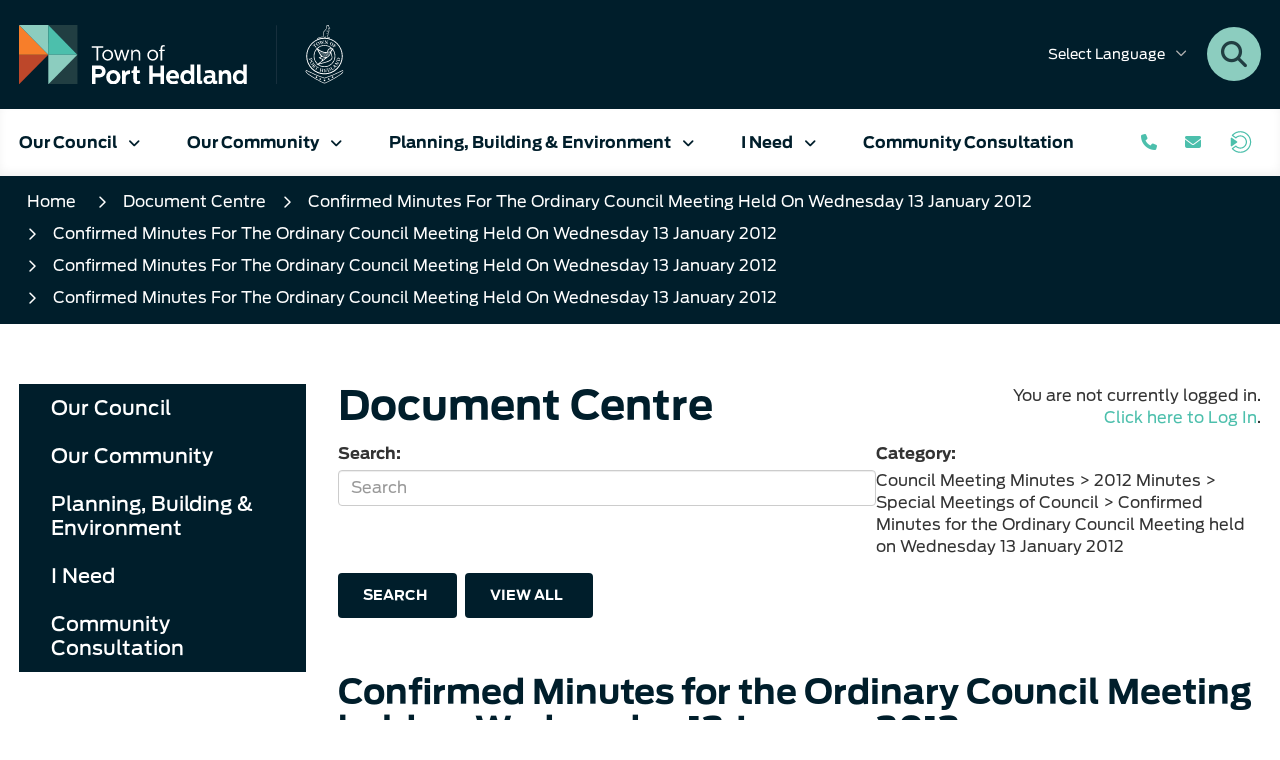

--- FILE ---
content_type: text/html; charset=utf-8
request_url: https://www.porthedland.wa.gov.au/documents/council-meeting-minutes/2012-minutes/special-meetings-of-council/confirmed-minutes-for-the-ordinary-council-meeting-held-on-wednesday-13-january-2012
body_size: 160465
content:



<!--template-doctype-start-->
<!DOCTYPE html>
<!--template-doctype-end-->
<html lang="en" xmlns="http://www.w3.org/1999/xhtml">
<head><title>
	Documents in Special Meetings of Council - Confirmed Minutes for the Ordinary Council Meeting held on Wednesday 13 January 2012 &raquo; Town of Port Hedland
</title>
    <!--template-header-start-->
    <meta charset="utf-8" /><meta name="viewport" content="width=device-width, initial-scale=1.0" /><meta http-equiv="X-UA-Compatible" content="IE=edge" /><link rel="shortcut icon" href="/Profiles/porthedland/includes/images/favicon.ico" /><link rel="apple-touch-icon" href="/Profiles/porthedland/includes/images/favicon.png" /><link href="https://cdn2.sparkcms.com.au/4x/font-awesome/v6/css/fontawesome-all.min.css" rel="stylesheet" /><link href="/profiles/porthedland/Includes/CSS/Bootstrap.min.css?v=1.1" rel="stylesheet" /><link href="/profiles/Shared/CSS/spark/slick.min.css" rel="stylesheet" /><link href="/profiles/Shared/CSS/spark/slick-theme.min.css" rel="stylesheet" /><link href="/profiles/porthedland/Includes/CSS/aEditor.min.css?v=1.1" rel="stylesheet" /><link href="/profiles/porthedland/Includes/CSS/CMS.min.css?v=1.1" rel="stylesheet" /><link href="/profiles/porthedland/Includes/CSS/Layout.min.css?v=1.1" rel="stylesheet" /><link href="/profiles/porthedland/Includes/Fonts/antenna-stylesheet.min.css" rel="stylesheet" /><link href="/Profiles/porthedland/Includes/CSS/custom.min.css" rel="stylesheet" />

    
    <script src="/profiles/porthedland/Includes/Scripts/spark-scripts/jquery-3.6.0.min.js"></script>
    <script src="/profiles/porthedland/Includes/Scripts/spark-scripts/bundle.min.js"></script>
    
    
    <link href="https://kendo.cdn.telerik.com/2022.2.510/styles/kendo.common.min.css" rel="stylesheet" /><link href="https://kendo.cdn.telerik.com/2022.2.510/styles/kendo.default.min.css" rel="stylesheet" />
    <script src="https://kendo.cdn.telerik.com/2022.2.510/js/kendo.all.min.js"></script>
    <script src="/Search/Controls/Scripts/dist/searchSuggestions.min.js"></script>
    
    
    <script src="/profiles/porthedland/Includes/Scripts/plugins/anchorific.min.js"></script>
    <script src="/profiles/porthedland/Includes/Scripts/plugins/lightbox.min.js"></script>
    <script src="/profiles/porthedland/Includes/Scripts/plugins/equalize.min.js"></script>
    <script src="/profiles/porthedland/Includes/Scripts/plugins/jquery.smartmenus.min.js"></script>
    <script src="/profiles/porthedland/Includes/Scripts/plugins/owl.carousel.min.js"></script>
    <script src="/profiles/porthedland/Includes/Scripts/plugins/owl.carousel.thumbs.min.js"></script>
    <script src="/profiles/porthedland/Includes/Scripts/plugins/imagesloaded.pkgd.min.js"></script>
    <script src="/profiles/porthedland/Includes/Scripts/plugins/jquery-imagefill.min.js"></script>
    <script src="/profiles/porthedland/Includes/Scripts/plugins/jquery.matchHeight.min.js"></script>
    <script src="/profiles/porthedland/Includes/Scripts/plugins/jquery.fancybox.min.js"></script>
    <script src="/profiles/porthedland/Includes/Scripts/plugins/mediaelement-and-player.min.js"></script>
    <script src="/profiles/porthedland/Includes/Scripts/plugins/mediaelement-and-player-plugins.min.js"></script>
    <script src="/profiles/porthedland/Includes/Scripts/plugins/wcag-utils.min.js"></script>
    <script src="/profiles/porthedland/Includes/Scripts/plugins/js.cookie.min.js"></script>
    
    
    <!--template-header-end-->
    
<link href="/WebResource.axd?d=VdPoLqp1pEU6N0-IfFplZKlSv56oxj1hP54qHN4EHHhSBOecEKxoeEIyRkxjjkauucc_f75qZSI4zyCEHQcNIU2dp2E0xml9Yb8Tk_zRpaxiDQfQCNUqEpvgYLVbHmIj6zXEaA2&amp;t=638968852568456999" type="text/css" rel="stylesheet" class="Telerik_stylesheet" /><link href="/WebResource.axd?d=6d0ORl_GDQ8il0vfaye5YUmuIoUFsoWIzaenauTmbJ7LnWSn5ReFBCEy_LvYYmJwCOQcIJMW7aYwugvyIfErPBxsf_yg5mrnjVVn1sK7t2sptm3R7hqsnXlDSG56wrF9B6575A2&amp;t=638968852568456999" type="text/css" rel="stylesheet" class="Telerik_stylesheet" /><link href="/WebResource.axd?d=y-xBVf63fKrXIJepCuO8BhSvW_vbTh072G7JQNEGZ1Iam8ZL80AHeEY40E9fYO5FzXzQd-TXVXy1p1W4JAyn50nMZ_MX9ef98c9JzqMfSzE4X43MbsYK8ffoieEy7qzeK4lvRQ2&amp;t=638968852568456999" type="text/css" rel="stylesheet" class="Telerik_stylesheet" /><link href="/WebResource.axd?d=vBFGKSEgfB5_HtcenyYN0nsLG8g73iXt8Y2HHXrHSDgHc8bQNH0jR2uof6UNZOm5qEDP71wney_GBo2OPPkCswELVuHuofdU38yZh19seOGp78jHnZcKaeh7MnlYplnIe3WPMkUPQkI5xWRz_2XQkrphHnOJjMGbP3EkdGCIQ89rHJYv0&amp;t=638968852616046022" type="text/css" rel="stylesheet" class="Telerik_stylesheet" /></head>
<body id="main-top">
    <!--template-body-start-->
    <!--search_ignore_begin-->
    <a href="#site-content" class="sr-only" title="Skip to Content">Skip to Content</a>
    <!--template-body-end-->
    <form method="post" action="/documents/council-meeting-minutes/2012-minutes/special-meetings-of-council/confirmed-minutes-for-the-ordinary-council-meeting-held-on-wednesday-13-january-2012" onsubmit="javascript:return WebForm_OnSubmit();" id="form1">
<div class="aspNetHidden">
<input type="hidden" name="__EVENTTARGET" id="__EVENTTARGET" value="" />
<input type="hidden" name="__EVENTARGUMENT" id="__EVENTARGUMENT" value="" />
<input type="hidden" name="__VIEWSTATE" id="__VIEWSTATE" value="[base64]/K9gvQE0GJYCweGmGg48FDvWaO8K/gRUd3VLK+3xtaKrEx8F8p6Qa/KBhxeVjAsPsDYpVlKxKSXCi3fkyjpqGGk2Br+iMDYmreXJydLLVy1Ya6QUqO7/TY9VNeEvDSnTkheKLPWKCpl7o2dO1oATEhtUlGu0KIDzeMrEdeJ+UF4ydPjDGZ08qAh3+c/[base64]/W8cXY2o5AnkTEKYYNu+6YxnbWj8JWL4FioikWf0VqYYXvt24PWE5iLuHaOdc5/zK4+Vluijh0SOR97+jqU0um3VsVK/y5MiGJ2Y/LUmXTsG/HvkcqXFJZe4D0ytaLk3yUiRyd9G4lBN04pM7E5SiHXPfltzSMBsfCxqubFIvPGWMVtA2LQ9ve1praz4AfG/4st57qX3n7ixn3lHrJ+Jd5Dx21H1AQOshg0dXotm7edgiNClri/tBOyiMJTAPgapkKNTYElFYHqjD0CtbH1LOWNNLVMJKxXHy2+uvMvtanKQ6ji4a090uSHy09NubGFaBjZWu+ICxbypDD7yRfHhEKtPQRGgUe2gGRTY+jD/Udbu5RcYLuLHPJOjJL4vk7vfRK09bvCsPjTqHz8KeQ1rDRDFii6RAIC+nnkbZAks7A9IULCpLHw8/RsXbfzbk7DxLcYxpn8RRL5JyjLwX8D/6KbR8sAMyME9n4bU3zhHG5tcLBsMp9jMzekNap9t/d5AAyl/ZyHwOve1E57HuKZc2cnsISlCo6WhsEs5CgBdv0eN270VuvhTkZ/OrDWKqlAlyAaK2zSGkXq/CTuPKK0SSW3xArXU6bAys5T9RmmygsDJe3W7mztbPehI3qaMckWqeGFOFo6oc60jd67LtUPqr0IcS6QGXYN4zICRrvTWzKu1D0btRe2irmg48Ny6bmFN6ETcti3USU1D4fpdg/N2UkjXJr9023k0KF0KZQFhaJqoUTEx/GTHfsXkUbBzQKtbci2gNlqMGh/DWLOeSTp2bgq8ZcJdgvyoDlEOv1JAfB9elaqUT2tmwG8bjjtw7HD1uaBDwxsGqHjGlKBo9PtCN/GOomJSfw7hyas9hsN44IM6k8A/ra/eZj3NB+9MIMwwzmnF0lkE5Wa21Sj27gQWdbLwu514qSq6G+FWOktX/fBcnkGhi+ubsqUI1DJ2Zemmk32lIXW2jbvst5DoM6HPsEqFX+mT1w23OBfdbjUAkXIllHJQR/Ykd8Fl8ahacmDN/4vaicr5vhThBqAvz0EUNcY+gFRA/K4acKL4QLgzuwrzsPPmJR1xJbVGm0y5cJhfmgYzEwRyGzLxO2g9z2bOCL+YJ7MkykrXfGo6u/[base64]/MxjJEBhUsJWLAqxj9GqHkkc0KqPKSKHM/yapO8hGDUp8b8PtQh+jcWjDJDBt1yjzRdVS8yx80twXHcvZEJU58Z8o3YM5/3y+KVodlmchUT1wPOUBswzbFAgI2e2KfCtc+NYIqbkt/ha0tzmaE8Ss1AsJ37ALPu69ymdXhbSndbr3HMMSdRsJ17dJt0dnJsEjofeCQe12UqC1DAVAGBJuWKc4jAK/7H5oE6LZWDFhLxESWfgfwcnQDCblb4OcilU2YFrzWbc+k5CuA0hgCl/64zF9Psoy+NYV32V0yX8AM/jN8uuL3N02PGfvfwh123wAWbFu94iVxlGnDxE49UeQBBybBc81ST1hCngnhx+sruBHdnJasTK/Eynttd4r+5CA3ZkgXMasYUDSdh2N9NTjJYbWSyQrerCSHhfDHLa+1EcfhfUp+18q7RSj/w4JAU8gCkNrmn3utYCYs++a9f/A2nLBNyWQCNqdf6/VntCnDtI0ivdp1+XCdvY2KFX+y7KGMU+RuWzjvJ5a9hhlbxD/Fxb5SNfmwROK/2a9nhWuCL/mxfu9veKpzmgpQju3AiHxTRJGha8v73FnloWkakKH9QCPdz3MgJM6TAHDnHoYOmrTuELFNLfJIpN0AU4+KWttYIHbatieHyHTi9zizKjFVY041V15X8PGcUVXJJN3fEOail25qLvrewky7s2eOQ5qCRb3zrmVmuokyxibrfp1/q4+WRC6y0XoiIvwA7RGVm+KbfjwXa6r0qrWeb+iXis1g2wiXJbRok36VDyEQoy0rIZ/Uv2FuPfQ7ioV5VdZlSnQDoEoPfmaQxf9JKmGJGxnSFaknaGxAFuzRtl7a2J9S75gWY7DDbcMgSDNx2SpsFSTBpGARdG3DlufNHtdBF2Lj9vXJtVviBOezAVJxDzwZxJXExMz5oZ84bqr2G/v/pFvbLgHpN/TiSfzWMGYH/DyzQoTxZ44XAhcKnBS3nP5RjtzKZA1k79HaHdkiELVQNtRjwbh/TQx9QAF4ab9kp7Cym/X7rDNxn+Nnd8dmQ5IUy0gt9E/31CU/gmOGhNxC/Z59rR/nRL1p5wNZnhAWlxpGPLpzf6KLh1lvhzK2J6IshpNynnHXHQo9XhvaMGItZGzRZJEBbxYaG4OynaXhL4c4WlazluFgxDJizgzKyQbidzsocU7K/VdUo7gT0ewQV7bLbWalJspZ34eQ/OmyXneezpksNeOXHc4vpjduDVFv4Hn9iMM8uQ5jCqXBXSQ9IG30DRVWgZy0bnR0swtzx4iimZHGkktZ0Z5Q+cKVQhsS82NZdKH600CoX35rA0ijwfRFFA/+1k3OKtnxfzCY06kW2A8b2kw+U1jLtJTJ2Zg9JKZJhGw1m7AdetV2nTaF6OaxtTg=" />
</div>

<script type="text/javascript">
//<![CDATA[
var theForm = document.forms['form1'];
if (!theForm) {
    theForm = document.form1;
}
function __doPostBack(eventTarget, eventArgument) {
    if (!theForm.onsubmit || (theForm.onsubmit() != false)) {
        theForm.__EVENTTARGET.value = eventTarget;
        theForm.__EVENTARGUMENT.value = eventArgument;
        theForm.submit();
    }
}
//]]>
</script>


<script src="/WebResource.axd?d=pynGkmcFUV13He1Qd6_TZIdlsH1CXmHBbfu4MZByQzbiS8RpPXOXHVEWq3-kqiYT7VezsA2&amp;t=638901829900000000" type="text/javascript"></script>


<script src="/ScriptResource.axd?d=1HpV3OVB0CaEXoaafcqmhllUdA0GfZNXZM628Pz7jsMET9uFgPYyN9VBFj4kFpovL9q6mpb35dgqwbBTc8F7AHT4Q0MzJx7ABEoEZtdWs6sgvYoqVyyPaE76VE8HV7Kq6klIlg2&amp;t=7f7f23e2" type="text/javascript"></script>
<script src="/bundles/MsAjaxJs?v=KpOQnMfBL49Czhpn-KYfZHo2O2vIoYd2h_QpL2Cfgnc1" type="text/javascript"></script>
<script src="/bundles/WebFormsJs?v=x39SmKORtgFTY6MXBL1M7nPzFXmb9tjYzjLdwIl84V81" type="text/javascript"></script>
<script src="/ScriptResource.axd?d=8u3ngCqoRB16IXgFyG-fdukTInzJdVrbQB1W4KkPFgBiinlsUexf3K_Y0gSVVbxtV_0k4JCg7GTjo9OeNPhhvmZrQNCmUFyVlaRYeDjupjM7r_9b0&amp;t=49151084" type="text/javascript"></script>
<script src="/ScriptResource.axd?d=oTWEP7ThC1yo24ooSsBTo65D1NbLXVJgYZYhp5pXLJWbtsPAg83Wf0dyce9KXLJnNGAxYV9sv6EmZc2NkvlUsJ5sskeBFTztb3iJ7TVx6YKVK2ktADNa81h-DSkbru0lRm_HxWReSThXHnR2kFUzSY-7Yo41&amp;t=49151084" type="text/javascript"></script>
<script src="/ScriptResource.axd?d=pL5wgiwL1GpmyqMwhkDjF_bfIoc3fD0ao9AdOlcDvfR37JEJjlIjdqafyJt4OZu6ZvyhwczOQ7-AAmi9ub-5tEL7StTcaevoqEgiV5yNBjZ4geniqrcDODhkZ6Fowz3084_E3g2&amp;t=49151084" type="text/javascript"></script>
<script src="/ScriptResource.axd?d=dnHi0nMgDDe1Bo6v1KTdpEXTzdBBRivpUhuOb_XHpYpnli0pQrW07iaOG9WxIwZnguCt-YJQYO6Uzw7EThXj2kl4auBVTrvPAZju-g-1gcSmvIj-TG4MCwGZe9fJ9-VsDLM_jQ2&amp;t=49151084" type="text/javascript"></script>
<script src="/ScriptResource.axd?d=U8OMYmPzb2LbIsKauUCqxuN7gFVotqPaje3WU8mHBafUnv_3ncq2x-Vn1i5bOocA__WG9mbUNhnwBTBT-AphKzwBRAgyn07ZcmwIhqwAUW_GvS32hPFtwF55GqRzK1kn2lIo9-dUvX2p-zZ24-4oo_Nd4Mk1&amp;t=49151084" type="text/javascript"></script>
<script src="/ScriptResource.axd?d=fXuWcQwzGDZIk7t9UCjetQQXDvIsGorQTcMG09YGPsgSnrJaldMEDldxRRuTXQiUXLGdZeoQj1bfq8VoA7_67VpJc_eLGRqDfGnUJFQKARRdhzrK0YkJZgvOo3_hn51YeK6jmbgBBwR-hacC4arWGSK2_XY1&amp;t=49151084" type="text/javascript"></script>
<script src="/ScriptResource.axd?d=v_I7_Ww9YDbzP79DTo1lX_nLVtPcXeEGtxybZ-G4SFm_iDUJPQg4hRuMirBd9iMCtLsKqPlA1eFLnUqYUQoEVjy3qjSrqT7LcQaZG0CEMUnDfXgi4ivro6y8sd2VQbV3YGj4m10jPVdOOL-PwNZqxTyuP081&amp;t=49151084" type="text/javascript"></script>
<script src="/ScriptResource.axd?d=KlfC4ae2T77svfC92c_tAaN0g6Ziaf3RpSfSQC3gc9ml0F4cQSZMUIbDVocR89p_ALXevIpOJ_xQ5blWyzCfol9qrJLrlSYob3MJ83YyZ61OxwjDvAD8e3EwIP5FuyJwDazWhw2&amp;t=49151084" type="text/javascript"></script>
<script src="/ScriptResource.axd?d=QZl-WVTSCJn1xAKqTrLixx6kOv8777Lmwy3z75x6-zFSzZDzGTeQAjvt3aeVRSnRwdNq0vsosjPTO-CmgYNLcXGLspmQLYImIek39eXAOkjUhByr1--ZfXvbmX-uD4R-6m0DeGM6UnOV_XWVYD3eYJrQ1OM1&amp;t=49151084" type="text/javascript"></script>
<script type="text/javascript">
//<![CDATA[
function WebForm_OnSubmit() {
if (typeof(ValidatorOnSubmit) == "function" && ValidatorOnSubmit() == false) return false;
return true;
}
//]]>
</script>

<div class="aspNetHidden">

	<input type="hidden" name="__VIEWSTATEGENERATOR" id="__VIEWSTATEGENERATOR" value="B55C266D" />
	<input type="hidden" name="__EVENTVALIDATION" id="__EVENTVALIDATION" value="d3uyveCGpoFHvVAmQFAY9p3lCajDGWJB/3V+wgIIX6/AnwLMBNOS3lRLGpiYIxHsaC7iF1MjGXu/AZjKIegwPqib5vrJn/eEaGXn9ua7W3GRlsF59MhP0fNzuee2/RFQijARSDWN8nTVqv4Yhg6tyw8l8eM=" />
</div>
        <script type="text/javascript">
//<![CDATA[
Sys.WebForms.PageRequestManager._initialize('ctl00$ScriptManager1', 'form1', [], [], [], 90, 'ctl00');
//]]>
</script>

        <!--template-body-start-->
        <div id="alerts-feed">
            
        </div>
        

<!-- Google Tag Manager -->
<script>(function (w, d, s, l, i) {
        w[l] = w[l] || []; w[l].push({
            'gtm.start':
                new Date().getTime(), event: 'gtm.js'
        }); var f = d.getElementsByTagName(s)[0],
            j = d.createElement(s), dl = l != 'dataLayer' ? '&l=' + l : ''; j.async = true; j.src =
                'https://www.googletagmanager.com/gtm.js?id=' + i + dl; f.parentNode.insertBefore(j, f);
    })(window, document, 'script', 'dataLayer', 'GTM-MR2WJC6');</script>
<!-- End Google Tag Manager -->

<header class="site-header">
    <div class="upper">
        <div class="container">
            <div class="upper-wrapper">
                <div class="logo hidden-xs">
                    <a href="/" title="Town of Port Hedland">
                        <img src="/profiles/porthedland/Includes/Images/toph-logo-header.svg" alt="ToPH Logo" />
                    </a>
                </div>
                <div class="controls-wrapper">
                    
<div class="dropdown languages">
    <button type="button" class="btn btn-header dropdown-toggle" data-toggle="dropdown" aria-haspopup="true" aria-expanded="false"><span class="hidden-xs">Select </span>Language<i class="fa-regular fa-angle-down"></i></button>
    <ul class="dropdown-menu" >
        <li><a title="Afrikaans" href="javascript:void(0)" onclick="translateRedirect('af');">Afrikaans</a></li>
        <li><a title="English" href="javascript:void(0)" onclick="translateRedirect('en');">English</a></li>
        <li><a title="Filipino" href="javascript:void(0)" onclick="translateRedirect('tl');">Filipino</a></li>
        <li><a title="French" href="javascript:void(0)" onclick="translateRedirect('fr');">French</a></li>
        <li><a title="German" href="javascript:void(0)" onclick="translateRedirect('de');">German</a></li>        
        <li><a title="Chinese (Simplified)" href="javascript:void(0)" onclick="translateRedirect('zh-CN');">Mandarin</a></li>
        <li><a title="Malay" href="javascript:void(0)" onclick="translateRedirect('ms');">Malay</a></li>
        <li><a title="Thai" href="javascript:void(0)" onclick="translateRedirect('th');">Thai</a></li>
    </ul>
</div>


<div id="google_translate_element" style="display: none;"></div>
<script type="text/javascript">
    function googleTranslateElementInit() {
        new google.translate.TranslateElement({ pageLanguage: 'en', includedLanguages: 'af,en,tl,fr,de,zh-CN,ms,th', layout: google.translate.TranslateElement.InlineLayout.SIMPLE }, 'google_translate_element');
    }

    function translateRedirect(lang) {
        
        var curUrl = document.location.protocol + "//" + document.location.hostname + document.location.pathname;
        if (document.location.port != 80 || document.location.port != 443) {
            curUrl = document.location.protocol + "//" + document.location.hostname + ":" + document.location.port + document.location.pathname;
        }

        if (lang == 'en') {
            //remove google translate cookie
            document.cookie = 'googtrans="";-1; path=/';
            document.cookie = "languageSelected=" + lang + "; path=/";

            window.location = curUrl;

            return;
        }

        var newUrl = curUrl + "#googtrans(" + lang + ")";
        // Set a cookie to indicate the selected language
        document.cookie = "languageSelected=" + lang + "; path=/";
        window.location = newUrl;
        window.location.reload();
    }

    // Check for the languageSelected cookie on page load
    window.onload = function () {
        var languageSelected = getCookie("languageSelected");
        if (languageSelected && languageSelected !== "en") {
            // Set the top value of .site-header to 40px
            document.querySelector('.site-header').style.top = '40px';
        }
        // Remove the cookie after setting the top value
        document.cookie = "languageSelected=; expires=Thu, 01 Jan 1970 00:00:00 UTC; path=/;";
    };

    // Helper function to get a cookie by name
    function getCookie(name) {
        var nameEQ = name + "=";
        var ca = document.cookie.split(';');
        for (var i = 0; i < ca.length; i++) {
            var c = ca[i];
            while (c.charAt(0) == ' ') c = c.substring(1, c.length);
            if (c.indexOf(nameEQ) == 0) return c.substring(nameEQ.length, c.length);
        }
        return null;
    }
</script>
<script type="text/javascript" src="https://translate.google.com/translate_a/element.js?cb=googleTranslateElementInit"></script>

                    <div class="search-button hidden-xs">
                        <button type="button" class="btn-search"><span class="sr-only">Search Button:</span><span class="spark-icon fas fa-search"></span></button>
                    </div>
                    <div class="icons-wrapper">
                    <div class="contact-button visible-xs">
                        <a href="/contact-us.aspx" class="contact-btn" title="Click to Contact Us"><i class="fas fa-phone"></i></a>

                    </div>
                    <div class="custom-button visible-xs">
                        <a href="https://ph.t1cloud.com/T1Default/CiAnywhere/Web/PH/LogOn/PR_PORTAL" title="Logon to OneConnect"><i class="oneconnect-custom2 visible-xs"></i></a>
                    </div>
                    </div>
                </div>
            </div>
        </div>
        
    </div>
    <div id="mobile-navbar">
        <div class="navbar-wrapper">
            <div class="logo">
                <a href="/" title="Town of Port Hedland">
                    <img src="/profiles/porthedland/Includes/Images/toph-logo-only.svg" alt="Town of Port Hedland logo" />
                </a>
            </div>
            <div class="nav-icons">
                <a href="javascript:void(0)" class="mobile-btn" id="btn-search"><span class="spark-icon far fa-search"></span></a>
                <a href="javascript:void(0)" class="mobile-btn" id="btn-menu"><span class="spark-icon far fa-bars"></span></a>
            </div>
        </div>
    </div>
    <div class="search">
        <div class="container">
            

<div class="search-wrapper">
    <div class="search-box">
        <span>
            <input name="searchInputHeader" placeholder="Search" aria-label="Website Search" class="search-input ac_input input-search-control" autocomplete="off" />
            <input value="&#xf002;" tabindex="0" class="btn-search-control search-btn fa" type="button"  aria-label="Search Button" />
        </span>
    </div>
</div>

        </div>
    </div>
    <nav class="site-nav">
        <div class="container">
            <div class="nav-lg-wrapper">
                <div class="hidden-xs hidden-sm menu-wrapper">
                    <div class="nav-megamenu">
                        <ul id="nav-top-m" class="sm sm-simple" aria-label="Website menu"><li><a title="Our Council" href="javascript:doNothing(&#39;menu-2&#39;);">Our Council<span class="fa fa-angle-down"></span></a><ul class="mega-menu"><li><div class="mega-menu-outer-container"><div class="mega-menu-inner-container container"><div class="mega-menu-column-outer"><div class="mega-menu-column"><ul class="mega-menu-main-nav"><li><a title="Our Council - Council" href="/our-council/council.aspx">Council</a><ul class="mega-menu-sublist"><li><a title="Our Council - Council - Your Councillors" href="/our-council/council/your-councillors.aspx">Your Councillors</a></li><li><a title="Our Council - Council - Executive Team" href="/about-council/council/executive-team.aspx">Executive Team</a></li><li><a title="Our Council - Council - Vision Mission and Guiding Principles" href="/our-council/council/vision-mission-guiding-principles.aspx">Vision, Mission and Guiding Principles</a></li><li><a title="Our Council - Council - Council Meetings" href="/council-meetings/">Council Meetings</a></li><li><a title="Our Council - Council - 2026 Election" href="/our-council/council/2026-election.aspx">2026 Election</a></li><li><a title="Our Council - Council - Policies" href="/about-council/council/policies.aspx">Policies</a></li><li><a title="Our Council - Council - Strategic Documents" href="/documents/public-documents/strategic-plans">Strategic Documents</a></li><li><a title="Our Council - Council - Local Laws" href="/our-council/council/local-laws.aspx">Local Laws</a></li><li><a title="Our Council - Council - Public Documents" href="/documents/public-documents">Public Documents</a></li><li><a title="Our Council - Council - Committees" href="/about-council/council/committees.aspx">Committees</a></li><li><a title="Our Council - Council - Public Interest Disclosure" href="/about-council/council/public-interest-disclosure.aspx">Public Interest Disclosure</a></li><li><a title="Our Council - Council - Gift Register" href="/about-council/council/gift-register.aspx">Gift Register</a></li><li><a title="Our Council - Council - Councillor Training Register" href="/documents/4231/councillor-training-register">Councillor Training Register</a></li><li><a title="Our Council - Council - Register of Complaints" target="_blank" href="https://www.porthedland.wa.gov.au/documents/4576/register-of-complaints">Register of Complaints</a></li><li><a title="Our Council - Council - Port Hedland Area Map" href="/documents/4513/town-of-port-hedland-map">Port Hedland Area Map</a></li><li><a title="Our Council - Council - Rates" href="/our-council/council/my-rates.aspx">Rates</a></li><li><a title="Our Council - Council - Fees and Charges" href="/about-council/council/fees-and-charges.aspx">Fees and Charges</a></li><li class="nomenu"><a title="Our Council - Council - Contact Us" href="/contact-us.aspx">Contact Us</a></li></ul></li></ul></div><div class="mega-menu-column"><ul class="mega-menu-main-nav"><li><a title="Our Council - News and Information" href="/news/general">News &amp; Information</a><ul class="mega-menu-sublist"><li><a title="Our Council - News and Information - General News" href="/news/general">General News</a></li><li><a title="Our Council - News and Information - Town Tidbits" href="/news/town-tidbits">Town Tidbits</a></li><li><a title="Our Council - News and Information - Public Notices" href="/publicnotices/">Public Notices</a></li><li class="menu-highlight"><a title="Our Council - News and Information - Council Meeting Recordings" href="/our-council/news-information/council-meeting-recordings.aspx">Council Meeting Recordings</a></li><li><a title="Our Council - News and Information - In The Loop" href="/our-council/news-information/in-the-loop.aspx">In The Loop</a></li><li><a title="Our Council - News and Information - Sustainability Newsletter" href="/our-council/news-information/sustainability-newsletter.aspx">Sustainability Newsletter</a></li><li><a title="Our Council - News and Information - Subscribe to Email Updates" target="_blank" href="https://mailchi.mp/porthedland/signup">Subscribe to Email Updates</a></li></ul></li><li><a title="Our Council - Major Projects" href="javascript:doNothing(&#39;menu-429&#39;);">Major Projects</a><ul class="mega-menu-sublist"><li class="noexpand"><a title="Our Council - Major Projects - Current Major Projects" href="/our-council/major-projects/current-major-projects">Current Major Projects</a></li><li class="comingsoon"><a title="Our Council - Major Projects - OneConnect Portal" href="/our-council/major-projects/oneconnect-portal-coming-soon.aspx">OneConnect Portal</a></li></ul></li></ul></div><div class="mega-menu-column"><ul class="mega-menu-main-nav"><li><a title="Our Council - Work With Us" href="/our-council/work-with-us.aspx">Work With Us</a><ul class="mega-menu-sublist"><li><a title="Our Council - Work With Us - Vacancies" href="/employment-opportunities.aspx">Vacancies</a></li><li><a title="Our Council - Work With Us - Shape Your Future Traineeship and Apprenticeship Program" href="/our-council/work-with-us/shape-your-future.aspx">Shape Your Future Traineeship and Apprenticeship Program</a></li><li><a title="Our Council - Work With Us - Sign Up for Job Alerts" target="_blank" href="https://mailchi.mp/c2c81223f492/job-opportunities">Sign Up for Job Alerts</a></li></ul></li></ul></div><div class="mega-menu-column"><ul class="mega-menu-main-nav"><li><a title="Our Council - Doing Business With the Town of Port Hedland" href="/our-council/doing-business-with-the-town-of-port-hedland">Doing Business With the Town of Port Hedland</a><ul class="mega-menu-sublist"><li><a title="Our Council - Doing Business With the Town of Port Hedland - Partner With Us" href="/our-council/doing-business-with-the-town-of-port-hedland/invest-in-hedland.aspx">Partner With Us</a></li><li><a title="Our Council - Doing Business With the Town of Port Hedland - Economic Profile" href="/about-council/doing-business-with-the-town-of-port-hedland/economic-profile.aspx">Economic Profile</a></li><li><a title="Our Council - Doing Business With the Town of Port Hedland - Guide for Business" target="_blank" href="/profiles/porthedland/assets/clientdata/toph_doing_business_brochure_v1.pdf">Guide for Business</a></li><li><a title="Our Council - Doing Business With the Town of Port Hedland - Tenders RFPs and EOIs" href="/our-council/doing-business-with-the-town-of-port-hedland/tenders-rfps-and-eois.aspx">Tenders, RFPs and EOIs</a></li><li><a title="Our Council - Doing Business With the Town of Port Hedland - Kingsford Smith Business Park" href="/our-council/doing-business-with-the-town-of-port-hedland/kingsford-smith-business-park.aspx">Kingsford Smith Business Park</a></li><li><a title="Our Council - Doing Business With the Town of Port Hedland - Designated Area Migration Agreement (DAMA)" href="/our-council/doing-business-with-the-town-of-port-hedland/designated-area-migration-agreement.aspx">Designated Area Migration Agreement (DAMA)</a></li><li><a title="Our Council - Doing Business With the Town of Port Hedland - Economic Development and Diversification Fund" href="/our-council/doing-business-with-the-town-of-port-hedland/economic-development-and-diversification-fund.aspx">Economic Development and Diversification Fund</a></li><li><a title="Our Council - Doing Business With the Town of Port Hedland - Marapikurrinya Park Pop-Ups EOI" href="/our-council/doing-business-with-the-town-of-port-hedland/portside-pop-ups-expression-of-interest.aspx">Marapikurrinya Park Pop-Ups EOI</a></li><li><a title="Our Council - Doing Business With the Town of Port Hedland - Small Business Friendly Local Government" href="/our-council/doing-business-with-the-town-of-port-hedland/small-business-friendly-local-government.aspx">Small Business Friendly Local Government</a></li><li><a title="Our Council - Doing Business With the Town of Port Hedland - Our place Our story Project" target="_blank" href="https://haveyoursay.porthedland.wa.gov.au/our-place-our-story">Our place, Our story Project</a></li><li><a title="Our Council - Doing Business With the Town of Port Hedland - Port Hedland Yacht Club" href="/our-council/doing-business-with-the-town-of-port-hedland/port-hedland-yacht-club.aspx">Port Hedland Yacht Club</a></li></ul></li></ul></div></div></div></div></li></ul></li><li class="wide-text"><a title="Our Community" href="javascript:doNothing(&#39;menu-3&#39;);">Our Community<span class="fa fa-angle-down"></span></a><ul class="mega-menu"><li><div class="mega-menu-outer-container"><div class="mega-menu-inner-container container"><div class="mega-menu-column-outer"><div class="mega-menu-column"><ul class="mega-menu-main-nav"><li><a title="Our Community - Community" href="javascript:doNothing(&#39;menu-167&#39;);">Community</a><ul class="mega-menu-sublist"><li><a title="Our Community - Community - About Port Hedland" href="/our-community/community/about-port-hedland.aspx">About Port Hedland</a></li><li><a title="Our Community - Community - Access and Inclusion" href="/our-community/community/access-and-inclusion.aspx">Access and Inclusion</a></li><li class="nomenu"><a title="Our Community - Community - Community Citizen of the Year Awards" href="/our-community/community/community-citizen-of-the-year-awards-2023.aspx">Community Citizen of the Year Awards</a></li><li><a title="Our Community - Community - Grants Program" href="/our-community/community/town-of-port-hedland-new-community-grants.aspx">Grants Program</a></li><li><a title="Our Community - Community - Community Safety" href="/our-community/community/community-safety.aspx">Community Safety</a></li><li><a title="Our Community - Community - Community Surveys" href="/our-community/community/community-surveys.aspx">Community Surveys</a></li><li><a title="Our Community - Community - Reconciliation" href="/our-community/community/reconciliation.aspx">Reconciliation</a></li><li><a title="Our Community - Community - Youth Advisory Council" href="/our-community/community/youth-advisory-council.aspx">Youth Advisory Council</a></li><li><a title="Our Community - Community - Citizenship Ceremonies" href="/our-community/community/citizenship-ceremonies.aspx">Citizenship Ceremonies</a></li><li><a title="Our Community - Community - Welcome to Country" href="/our-community/community/welcome-to-country.aspx">Welcome to Country</a></li><li class="nomenu"><a title="Our Community - Community - Town of Port Hedland and BHP Community Sports Awards 2024 Nomination Form" target="_blank" href="https://www.porthedland.wa.gov.au/town-of-port-hedland-bhp-community-sports-awards-2024-nomination-form.aspx">Town of Port Hedland &amp; BHP Community Sports Awards 2024 Nomination Form</a></li><li class="nomenu"><a title="Our Community - Community - Community Citizen of the Year Awards RSVP" href="/community-citizen-of-the-year-awards-rsvp">Community Citizen of the Year Awards RSVP</a></li><li class="nomenu"><a title="Our Community - Community - Mobile Uploads" href="/mobile-uploads.aspx">Mobile Uploads</a></li><li><a title="Our Community - Community - Act Belong Commit Partnership" href="/our-community/community/act-belong-commit-partnership.aspx">Act Belong Commit Partnership</a></li></ul></li></ul></div><div class="mega-menu-column"><ul class="mega-menu-main-nav"><li><a title="Our Community - Events" target="_blank" href="https://www.porthedland.wa.gov.au/events/">Events</a><ul class="mega-menu-sublist"><li><a title="Our Community - Events - Community Citizen of the Year Awards 2026" href="/our-community/events/community-citizen-of-the-year-awards-2023.aspx">Community Citizen of the Year Awards 2026</a></li><li><a title="Our Community - Events - Australia Day Fireworks Spectacular and SHAC Pool Party" target="_blank" href="https://www.porthedland.wa.gov.au/events/australia-day-fireworks-spectacular-and-shac-pool-party/4154">Australia Day Fireworks Spectacular &amp; SHAC Pool Party</a></li><li><a title="Our Community - Events - Kurlu Kurlu Wirri  Spoilbank Marina Playground Official Opening" target="_blank" href="https://www.porthedland.wa.gov.au/events/kurlu-kurlu-wirri-spoilbank-marina-playground-official-opening/4155">Kurlu Kurlu Wirri | Spoilbank Marina Playground Official Opening</a></li><li><a title="Our Community - Events - Always Good Nights Hedland" target="_blank" href="https://www.porthedland.wa.gov.au/events/always-good-nights-hedland/2930">Always Good Nights Hedland</a></li><li class="nomenu"><a title="Our Community - Events - Terms and Conditions" href="/our-community/events/terms-and-conditions.aspx">Terms &amp; Conditions</a></li><li><a title="Our Community - Events - Event Sponsorship Prospectus" target="_blank" href="https://www.porthedland.wa.gov.au/profiles/porthedland/assets/clientdata/flipping_books/event-sponsorship-prospectus-2024/index.html">Event Sponsorship Prospectus</a></li></ul></li></ul></div><div class="mega-menu-column"><ul class="mega-menu-main-nav"><li><a title="Our Community - Facilities" href="javascript:doNothing(&#39;menu-80&#39;);">Facilities</a><ul class="mega-menu-sublist"><li><a title="Our Community - Facilities - Port Hedland Community Centre" target="_blank" href="https://www.porthedland.wa.gov.au/our-community/facilities/milpaku-kuma-port-hedland-community-centre.aspx">Port Hedland Community Centre</a></li><li><a title="Our Community - Facilities - Wanangkura Stadium" target="_blank" href="https://www.porthedlandleisure.wa.gov.au/wanangkura-stadium.aspx">Wanangkura Stadium</a></li><li><a title="Our Community - Facilities - JD Hardie Youth and Community Hub" href="/our-community/facilities/jd-hardie-youth-and-community-hub.aspx">JD Hardie Youth and Community Hub</a></li><li><a title="Our Community - Facilities - South Hedland Aquatic Centre" target="_blank" href="https://www.porthedlandleisure.wa.gov.au/south-hedland-aquatic-centre.aspx">South Hedland Aquatic Centre</a></li><li><a title="Our Community - Facilities - Gratwick Aquatic Centre" target="_blank" href="https://www.porthedlandleisure.wa.gov.au/gratwick-aquatic-centre.aspx">Gratwick Aquatic Centre</a></li><li><a title="Our Community - Facilities - Matt Dann Theatre and Cinema" target="_blank" href="https://www.mattdann.com.au">Matt Dann Theatre &amp; Cinema</a></li><li><a title="Our Community - Facilities - Port Hedland Libraries" href="/our-community/facilities/town-of-port-hedland-libraries.aspx">Port Hedland Libraries</a></li><li><a title="Our Community - Facilities - South Hedland Landfill" href="/our-community/facilities/south-hedland-landfill.aspx">South Hedland Landfill</a></li><li><a title="Our Community - Facilities - South Hedland Cemetery" href="/our-community/facilities/south-hedland-cemetery.aspx">South Hedland Cemetery</a></li><li><a title="Our Community - Facilities - Book a Venue With Us" href="/our-community/facilities/book-a-venue-with-us.aspx">Book a Venue With Us</a></li><li><a title="Our Community - Facilities - Facility Accessibility" href="/our-community/facilities/access-and-inclusion.aspx">Facility Accessibility</a></li></ul></li></ul></div><div class="mega-menu-column"><ul class="mega-menu-main-nav"><li><a title="Our Community - Sports and Recreation" href="javascript:doNothing(&#39;menu-1359&#39;);">Sports &amp; Recreation</a><ul class="mega-menu-sublist"><li><a title="Our Community - Sports and Recreation - Sporting Groups" href="/our-community/sports-recreation/sporting-groups.aspx">Sporting Groups</a></li><li><a title="Our Community - Sports and Recreation - Club Development" href="/our-community/sports-recreation/club-development.aspx">Club Development</a></li><li><a title="Our Community - Sports and Recreation - Community BBQ Trailer Hire" href="/our-community/sports-recreation/planning-building-environmentcommunity-bbq-trailer-hire.aspx">Community BBQ Trailer Hire</a></li><li><a title="Our Community - Sports and Recreation - Parks and Ovals" href="/our-community/sports-recreation/parks-and-ovals.aspx">Parks and Ovals</a></li><li><a title="Our Community - Sports and Recreation - Light Tokens" href="/our-community/sports-recreation/light-tokens.aspx">Light Tokens</a></li><li><a title="Our Community - Sports and Recreation - Aquatics" target="_blank" href="https://www.porthedlandleisure.wa.gov.au/south-hedland-aquatic-centre.aspx">Aquatics</a></li><li><a title="Our Community - Sports and Recreation - Hedland Splash" target="_blank" href="https://www.porthedlandleisure.wa.gov.au/aquatics/aquatic-centres/hedland-splash.aspx">Hedland Splash</a></li><li><a title="Our Community - Sports and Recreation - KidSport" href="/our-community/sports-recreation/kidsport.aspx">KidSport</a></li><li><a title="Our Community - Sports and Recreation - Off Road Vehicles" href="/our-community/sports-recreation/off-road-vehicles.aspx">Off Road Vehicles</a></li><li><a title="Our Community - Sports and Recreation - RV Overflow Camping" href="/our-community/sports-recreation/rv-overflow-camping.aspx">RV Overflow Camping</a></li></ul></li></ul></div></div></div></div></li></ul></li><li class="threeline"><a title="Planning, Building &amp; Environment" href="javascript:doNothing(&#39;menu-4&#39;);">Planning, Building &amp; Environment<span class="fa fa-angle-down"></span></a><ul class="mega-menu"><li><div class="mega-menu-outer-container"><div class="mega-menu-inner-container container"><div class="mega-menu-column-outer"><div class="mega-menu-column"><ul class="mega-menu-main-nav"><li><a title="Planning Building and Environment - Planning" href="/planning-building-environment/planning.aspx">Planning</a><ul class="mega-menu-sublist"><li><a title="Planning Building and Environment - Planning - Applying for Planning Approval" href="/planning-building-environment/planning/applying-for-planning-approval.aspx">Applying for Planning Approval</a></li><li><a title="Planning Building and Environment - Planning - Public Consultation" href="/community-consultation/proposed-development-applications.aspx">Public Consultation</a></li><li><a title="Planning Building and Environment - Planning - Local Planning Framework" href="/planning-building-environment/planning/planning-documents.aspx">Local Planning Framework</a></li><li><a title="Planning Building and Environment - Planning - Land Administration" href="/planning-building-environment/planning/land-administration-road-names-and-street-numbering.aspx">Land Administration</a></li><li><a title="Planning Building and Environment - Planning - Planning Projects" href="/planning-building-environment/planning/strategic-planning.aspx">Planning Projects</a></li><li><a title="Planning Building and Environment - Planning - West End Improvement Scheme No.1" href="/planning-building-environment/planning/west-end-improvement-scheme-no-1.aspx">West End Improvement Scheme No.1</a></li></ul></li></ul></div><div class="mega-menu-column"><ul class="mega-menu-main-nav"><li><a title="Planning Building and Environment - Building" href="/planning-building-environment/building.aspx">Building</a><ul class="mega-menu-sublist"><li><a title="Planning Building and Environment - Building - Applying For a Building Permit" href="/planning-building-environment/building/applying-for-a-building-permit.aspx">Applying For a Building Permit</a></li><li><a title="Planning Building and Environment - Building - Signs" href="/planning-building-environment/building/signs.aspx">Signs</a></li><li><a title="Planning Building and Environment - Building - Private Swimming Pools and Spas" href="/planning-building-environment/building/private-swimming-pools-spas.aspx">Private Swimming Pools &amp; Spas</a></li><li><a title="Planning Building and Environment - Building - Dividing Fences" href="/planning-building-environment/building/dividing-fences.aspx">Dividing Fences</a></li><li><a title="Planning Building and Environment - Building - Cyclonic Wind Design" href="/planning-building-environment/building/cyclonic-wind-design.aspx">Cyclonic Wind Design</a></li><li><a title="Planning Building and Environment - Building - Crossover Policy" href="/planning-building-environment/building/crossover-policy.aspx">Crossover Policy</a></li></ul></li></ul></div><div class="mega-menu-column"><ul class="mega-menu-main-nav"><li><a title="Planning Building and Environment - Environment" href="/planning-building-and-environment/environment.aspx">Environment</a><ul class="mega-menu-sublist"><li><a title="Planning Building and Environment - Environment - Annual Green Waste Collection" href="/planning-building-environment/environment/annual-green-waste-collection.aspx">Annual Green Waste Collection</a></li><li><a title="Planning Building and Environment - Environment - Accommodation and Health Services" href="/planning-building-environment/environment/one-connect-accommodation-health-services.aspx">Accommodation &amp; Health Services</a></li><li><a title="Planning Building and Environment - Environment - Food Events and Trading" href="/planning-building-environment/environment/one-connect-food-events-trading.aspx">Food, Events &amp; Trading</a></li><li><a title="Planning Building and Environment - Environment - Liquor Licensing" href="/planning-building-environment/environment/liquor-licencing.aspx">Liquor Licensing</a></li><li><a title="Planning Building and Environment - Environment - Hairdressers and Barbers" href="/planning-building-environment/environment/hairdressers-and-barbers.aspx">Hairdressers and Barbers</a></li><li><a title="Planning Building and Environment - Environment - Public Buildings" href="/planning-building-environment/environment/public-buildings.aspx">Public Buildings</a></li><li><a title="Planning Building and Environment - Environment - Aquatic Facilities" href="/planning-building-environment/environment/aquatic-facilities.aspx">Aquatic Facilities</a></li><li><a title="Planning Building and Environment - Environment - Community BBQ Trailer Hire" href="/planning-building-environment/environment/planning-building-environmentcommunity-bbq-trailer-hire.aspx">Community BBQ Trailer Hire</a></li><li><a title="Planning Building and Environment - Environment - Disaster Management" href="/planning-building-environment/environment/disaster-management.aspx">Disaster Management</a></li><li><a title="Planning Building and Environment - Environment - Cyclones" href="/planning-building-environment/environment/cyclones.aspx">Cyclones</a></li><li><a title="Planning Building and Environment - Environment - Home Energy Efficiency" href="/planning-building-environment/environment/home-energy-efficiency.aspx">Home Energy Efficiency</a></li><li><a title="Planning Building and Environment - Environment - Public Health" href="/planning-building-environment/environment/public-health.aspx">Public Health</a></li><li><a title="Planning Building and Environment - Environment - Asbestos" href="/planning-building-environment/environment/asbestos.aspx">Asbestos</a></li><li><a title="Planning Building and Environment - Environment - Dust" href="/planning-building-environment/environment/dust.aspx">Dust</a></li><li><a title="Planning Building and Environment - Environment - Noise" href="/planning-building-environment/environment/noise.aspx">Noise</a></li><li><a title="Planning Building and Environment - Environment - Mosquito Management" href="/planning-building-environment/environment/mosquitoes-management.aspx">Mosquito Management</a></li><li><a title="Planning Building and Environment - Environment - Flatback Turtle Season" href="/planning-building-environment/environment/flatback-turtle-season.aspx">Flatback Turtle Season</a></li><li><a title="Planning Building and Environment - Environment - Corella Management" href="/planning-building-environment/environment/corella-management.aspx">Corella Management</a></li><li><a title="Planning Building and Environment - Environment - Landscaping" href="/planning-building-environment/environment/landscaping.aspx">Landscaping</a></li><li><a title="Planning Building and Environment - Environment - Waste Management" href="/planning-building-and-environment/environment/waste-management.aspx">Waste Management</a></li><li><a title="Planning Building and Environment - Environment - South Hedland Landfill" href="/planning-building-environment/environment/south-hedland-landfill.aspx">South Hedland Landfill</a></li><li><a title="Planning Building and Environment - Environment - Wastewater Management" href="/planning-building-environment/environment/wastewater-management.aspx">Wastewater Management</a></li></ul></li></ul></div><div class="mega-menu-column"><ul class="mega-menu-main-nav"><li><a title="Planning Building and Environment - Ranger Services" href="/planning-building-environment/ranger-services.aspx">Ranger Services</a><ul class="mega-menu-sublist"><li><a title="Planning Building and Environment - Ranger Services - Be Bushfire Ready" href="/planning-building-environment/ranger-services/be-bushfire-ready.aspx">Be Bushfire Ready</a></li><li><a title="Planning Building and Environment - Ranger Services - Dog and Cat Registration" href="/one-connect/pets-animals.aspx">Dog and Cat Registration</a></li><li><a title="Planning Building and Environment - Ranger Services - Illegal Camping" href="/planning-building-environment/ranger-services/illegal-camping.aspx">Illegal Camping</a></li><li><a title="Planning Building and Environment - Ranger Services - Infringements" href="/planning-building-environment/ranger-services/infringements.aspx">Infringements</a></li><li><a title="Planning Building and Environment - Ranger Services - Forms" href="/planning-building-and-environment/ranger-services/ranger-forms.aspx">Forms</a></li><li><a title="Planning Building and Environment - Ranger Services - Responsible Pet Ownership" href="/planning-building-environment/ranger-services/responsible-dog-ownership-and-local-laws.aspx">Responsible Pet Ownership</a></li><li><a title="Planning Building and Environment - Ranger Services - Fees and Charges" href="/planning-building-environment/ranger-services/fees-and-charges.aspx">Fees and Charges</a></li></ul></li></ul></div></div></div></div></li></ul></li><li class="nowrap2"><a title="I Need" href="javascript:doNothing(&#39;menu-9&#39;);">I Need<span class="fa fa-angle-down"></span></a><ul class="mega-menu"><li><div class="mega-menu-outer-container"><div class="mega-menu-inner-container container"><div class="mega-menu-column-outer"><div class="mega-menu-column"><ul class="mega-menu-main-nav"><li><a title="I Need - Payments" href="javascript:doNothing(&#39;menu-1253&#39;);">Payments</a><ul class="mega-menu-sublist"><li><a title="I Need - Payments - My Rates" href="/i-need/payments/my-rates.aspx">My Rates</a></li><li><a title="I Need - Payments - My Invoices" href="/i-need/payments/my-invoices.aspx">My Invoices</a></li></ul></li></ul></div><div class="mega-menu-column"><ul class="mega-menu-main-nav"><li><a title="I Need - Information" href="javascript:doNothing(&#39;menu-57&#39;);">Information</a><ul class="mega-menu-sublist"><li><a title="I Need - Information - Council Meeting Info" href="/council-meetings/">Council Meeting Info</a></li><li><a title="I Need - Information - Snap Send Solve" href="/i-need/information/snap-send-solve.aspx">Snap Send Solve</a></li><li><a title="I Need - Information - Rangers" href="/i-need/information/ranger-services.aspx">Rangers</a></li><li><a title="I Need - Information - Upcoming Events" href="/events/">Upcoming Events</a></li><li><a title="I Need - Information - Cyclone Information" href="/i-need/information/cyclones.aspx">Cyclone Information</a></li><li><a title="I Need - Information - Contact Us" href="/contact-us.aspx">Contact Us</a></li><li><a title="I Need - Information - Customer Feedback" href="/i-need/information/one-connect-general-enquiries.aspx">Customer Feedback</a></li><li><a title="I Need - Information - Freedom of Information" href="/i-need/information/freedom-of-information.aspx">Freedom of Information</a></li><li><a title="I Need - Information - Customer Service Charter" target="_blank" href="/profiles/porthedland/assets/clientdata/customer_service_charter_2021_-_endorsed.pdf">Customer Service Charter</a></li></ul></li></ul></div><div class="mega-menu-column"><ul class="mega-menu-main-nav"><li><a title="I Need - Online Forms" href="javascript:doNothing(&#39;menu-96&#39;);">Online Forms</a><ul class="mega-menu-sublist"><li><a title="I Need - Online Forms - Bin Request Form" href="/i-need/online-forms/town-of-port-hedland-bins.aspx">Bin Request Form</a></li><li><a title="I Need - Online Forms - Works Request Form" href="/one-connect/new-request.aspx">Works Request Form</a></li><li><a title="I Need - Online Forms - Seasonal Hire Application" href="/forms/?formId=21">Seasonal Hire Application</a></li><li><a title="I Need - Online Forms - Application to Consume Alcohol on a Council Facility or Reserve" href="/one-connect/food-events-trading.aspx#applications">Application to Consume Alcohol on a Council Facility or Reserve</a></li><li><a title="I Need - Online Forms - Application for Trading in Streets and Public Places" target="_blank" href="https://www.porthedland.wa.gov.au/one-connect/food-events-trading.aspx#applications">Application for Trading in Streets and Public Places</a></li><li><a title="I Need - Online Forms - Application for Section 39 Certificate of Local Health Authority" href="/one-connect/accommodation-health-services.aspx#applications">Application for Section 39 Certificate of Local Health Authority</a></li><li><a title="I Need - Online Forms - Application for Permit to Burn" href="/one-connect/emergency-management.aspx">Application for Permit to Burn</a></li><li><a title="I Need - Online Forms - Application for Access to Information" href="/i-need/online-forms/freedom-of-information.aspx">Application for Access to Information</a></li><li><a title="I Need - Online Forms - Application for Rates Concession" href="/documents/4423/application-form-for-rates-concession">Application for Rates Concession</a></li><li><a title="I Need - Online Forms - Application for Rates Exemption" href="/one-connect/rates.aspx">Application for Rates Exemption</a></li><li><a title="I Need - Online Forms - Community BBQ Trailer Rental Agreement" href="/forms/?formId=30">Community BBQ Trailer Rental Agreement</a></li><li><a title="I Need - Online Forms - Register My Dog Online" href="/one-connect/pets-animals.aspx">Register My Dog Online</a></li><li><a title="I Need - Online Forms - Register My Cat Online" href="/one-connect/pets-animals.aspx">Register My Cat Online</a></li><li><a title="I Need - Online Forms - Firebreak Variation Application" href="/one-connect/emergency-management.aspx">Firebreak Variation Application</a></li></ul></li></ul></div><div class="mega-menu-column"></div></div></div></div></li></ul></li><li class="noarrow"><a title="Community Consultation" href="/community-consultation">Community Consultation<span class="fa fa-angle-down"></span></a><ul class="mega-menu"><li><div class="mega-menu-outer-container"><div class="mega-menu-inner-container container"><div class="mega-menu-column-outer"><div class="mega-menu-column"><ul class="mega-menu-main-nav"><li class="nomenu"><a title="Community Consultation - Planning Consultations" href="/community-consultation/proposed-development-applications.aspx">Planning Consultations</a></li></ul></div><div class="mega-menu-column"><ul class="mega-menu-main-nav"><li class="nomenu"><a title="Community Consultation - Hedland on the Horizon" target="_blank" href="https://haveyoursay.porthedland.wa.gov.au/hedland-horizon">Hedland on the Horizon</a></li></ul></div><div class="mega-menu-column"><ul class="mega-menu-main-nav"><li><a title="Community Consultation - 2025 MARKYT Community Scorecard" target="_blank" href="https://haveyoursay.porthedland.wa.gov.au/community-perception-surveys">2025 MARKYT Community Scorecard</a></li></ul></div><div class="mega-menu-column"></div></div></div></div></li></ul></li></ul>
                    </div>
                </div>
                <div class="contact-lg">
                    <a href="tel:0891589300" title="Click to call us"><i class="fa-regular fa-phone"></i></a>
                    <a href="mailto:council@porthedland.wa.gov.au" title="Click to email us"><i class="fa-regular fa-envelope"></i></a>
                    <a href="https://ph.t1cloud.com/T1Default/CiAnywhere/Web/PH/LogOn/PR_PORTAL" title="Logon to OneConnect"><i class="oneconnect-custom"></i></a>
                </div>
            </div>
            <div class="nav-menu visible-sm visible-xs">
                <ul id="nav-top" class="sm sm-simple" aria-label="Website menu"><li><a title="Our Council" href="javascript:doNothing(&#39;menu-2&#39;);">Our Council</a><ul><li><a title="Our Council - Council" href="/our-council/council.aspx">Council</a><ul><li><a title="Our Council - Council - Your Councillors" href="/our-council/council/your-councillors.aspx">Your Councillors</a></li><li><a title="Our Council - Council - Executive Team" href="/about-council/council/executive-team.aspx">Executive Team</a></li><li><a title="Our Council - Council - Vision Mission and Guiding Principles" href="/our-council/council/vision-mission-guiding-principles.aspx">Vision, Mission and Guiding Principles</a></li><li><a title="Our Council - Council - Council Meetings" href="/council-meetings/">Council Meetings</a><ul><li class="nomenu"><a title="Council - Council Meetings - Public Question Time" href="/our-council/council/council-meetings/public-question-time.aspx">Public Question Time</a></li><li><a title="Council - Council Meetings - Past Meetings" href="/council-meetings/past-meetings.aspx">Past Meetings</a></li></ul></li><li><a title="Our Council - Council - 2026 Election" href="/our-council/council/2026-election.aspx">2026 Election</a></li><li><a title="Our Council - Council - Policies" href="/about-council/council/policies.aspx">Policies</a></li><li><a title="Our Council - Council - Strategic Documents" href="/documents/public-documents/strategic-plans">Strategic Documents</a></li><li><a title="Our Council - Council - Local Laws" href="/our-council/council/local-laws.aspx">Local Laws</a></li><li><a title="Our Council - Council - Public Documents" href="/documents/public-documents">Public Documents</a></li><li><a title="Our Council - Council - Committees" href="/about-council/council/committees.aspx">Committees</a></li><li><a title="Our Council - Council - Public Interest Disclosure" href="/about-council/council/public-interest-disclosure.aspx">Public Interest Disclosure</a></li><li><a title="Our Council - Council - Gift Register" href="/about-council/council/gift-register.aspx">Gift Register</a></li><li><a title="Our Council - Council - Councillor Training Register" href="/documents/4231/councillor-training-register">Councillor Training Register</a></li><li><a title="Our Council - Council - Register of Complaints" target="_blank" href="https://www.porthedland.wa.gov.au/documents/4576/register-of-complaints">Register of Complaints</a></li><li><a title="Our Council - Council - Port Hedland Area Map" href="/documents/4513/town-of-port-hedland-map">Port Hedland Area Map</a></li><li><a title="Our Council - Council - Rates" href="/our-council/council/my-rates.aspx">Rates</a></li><li><a title="Our Council - Council - Fees and Charges" href="/about-council/council/fees-and-charges.aspx">Fees and Charges</a></li><li class="nomenu"><a title="Our Council - Council - Contact Us" href="/contact-us.aspx">Contact Us</a></li></ul></li><li><a title="Our Council - News and Information" href="/news/general">News &amp; Information</a><ul><li><a title="Our Council - News and Information - General News" href="/news/general">General News</a></li><li><a title="Our Council - News and Information - Town Tidbits" href="/news/town-tidbits">Town Tidbits</a></li><li><a title="Our Council - News and Information - Public Notices" href="/publicnotices/">Public Notices</a></li><li class="menu-highlight"><a title="Our Council - News and Information - Council Meeting Recordings" href="/our-council/news-information/council-meeting-recordings.aspx">Council Meeting Recordings</a></li><li><a title="Our Council - News and Information - In The Loop" href="/our-council/news-information/in-the-loop.aspx">In The Loop</a></li><li><a title="Our Council - News and Information - Sustainability Newsletter" href="/our-council/news-information/sustainability-newsletter.aspx">Sustainability Newsletter</a></li><li><a title="Our Council - News and Information - Subscribe to Email Updates" target="_blank" href="https://mailchi.mp/porthedland/signup">Subscribe to Email Updates</a></li></ul></li><li><a title="Our Council - Work With Us" href="/our-council/work-with-us.aspx">Work With Us</a><ul><li><a title="Our Council - Work With Us - Vacancies" href="/employment-opportunities.aspx">Vacancies</a></li><li><a title="Our Council - Work With Us - Shape Your Future Traineeship and Apprenticeship Program" href="/our-council/work-with-us/shape-your-future.aspx">Shape Your Future Traineeship and Apprenticeship Program</a></li><li><a title="Our Council - Work With Us - Sign Up for Job Alerts" target="_blank" href="https://mailchi.mp/c2c81223f492/job-opportunities">Sign Up for Job Alerts</a></li></ul></li><li><a title="Our Council - Doing Business With the Town of Port Hedland" href="/our-council/doing-business-with-the-town-of-port-hedland">Doing Business With the Town of Port Hedland</a><ul><li><a title="Our Council - Doing Business With the Town of Port Hedland - Partner With Us" href="/our-council/doing-business-with-the-town-of-port-hedland/invest-in-hedland.aspx">Partner With Us</a></li><li><a title="Our Council - Doing Business With the Town of Port Hedland - Economic Profile" href="/about-council/doing-business-with-the-town-of-port-hedland/economic-profile.aspx">Economic Profile</a></li><li><a title="Our Council - Doing Business With the Town of Port Hedland - Guide for Business" target="_blank" href="/profiles/porthedland/assets/clientdata/toph_doing_business_brochure_v1.pdf">Guide for Business</a></li><li><a title="Our Council - Doing Business With the Town of Port Hedland - Tenders RFPs and EOIs" href="/our-council/doing-business-with-the-town-of-port-hedland/tenders-rfps-and-eois.aspx">Tenders, RFPs and EOIs</a></li><li><a title="Our Council - Doing Business With the Town of Port Hedland - Kingsford Smith Business Park" href="/our-council/doing-business-with-the-town-of-port-hedland/kingsford-smith-business-park.aspx">Kingsford Smith Business Park</a></li><li><a title="Our Council - Doing Business With the Town of Port Hedland - Designated Area Migration Agreement (DAMA)" href="/our-council/doing-business-with-the-town-of-port-hedland/designated-area-migration-agreement.aspx">Designated Area Migration Agreement (DAMA)</a></li><li><a title="Our Council - Doing Business With the Town of Port Hedland - Economic Development and Diversification Fund" href="/our-council/doing-business-with-the-town-of-port-hedland/economic-development-and-diversification-fund.aspx">Economic Development and Diversification Fund</a></li><li><a title="Our Council - Doing Business With the Town of Port Hedland - Marapikurrinya Park Pop-Ups EOI" href="/our-council/doing-business-with-the-town-of-port-hedland/portside-pop-ups-expression-of-interest.aspx">Marapikurrinya Park Pop-Ups EOI</a></li><li><a title="Our Council - Doing Business With the Town of Port Hedland - Small Business Friendly Local Government" href="/our-council/doing-business-with-the-town-of-port-hedland/small-business-friendly-local-government.aspx">Small Business Friendly Local Government</a></li><li><a title="Our Council - Doing Business With the Town of Port Hedland - Our place Our story Project" target="_blank" href="https://haveyoursay.porthedland.wa.gov.au/our-place-our-story">Our place, Our story Project</a></li><li><a title="Our Council - Doing Business With the Town of Port Hedland - Port Hedland Yacht Club" href="/our-council/doing-business-with-the-town-of-port-hedland/port-hedland-yacht-club.aspx">Port Hedland Yacht Club</a></li></ul></li><li><a title="Our Council - Major Projects" href="javascript:doNothing(&#39;menu-429&#39;);">Major Projects</a><ul><li class="noexpand"><a title="Our Council - Major Projects - Current Major Projects" href="/our-council/major-projects/current-major-projects">Current Major Projects</a><ul><li><a title="Major Projects - Current Major Projects - Spoilbank Marina Playground" href="/our-council/major-projects/current-major-projects/spoilbank-marina-development.aspx">Spoilbank Marina Playground</a></li><li><a title="Major Projects - Current Major Projects - Hedland aquatic facility" href="/our-council/major-projects/current-major-projects/hedland-aquatic-facility.aspx">Hedland aquatic facility</a></li><li><a title="Major Projects - Current Major Projects - JD Hardie Youth and Community Hub Masterplan" href="/our-council/major-projects/current-major-projects/jd.aspx">JD Hardie Youth and Community Hub Masterplan</a></li><li><a title="Major Projects - Current Major Projects - South Hedland Service Worker Housing" href="/our-council/major-projects/current-major-projects/south-hedland-service-worker-housing.aspx">South Hedland Service Worker Housing</a></li><li><a title="Major Projects - Current Major Projects - Cooke Point Shared Path" href="/our-council/major-projects/current-major-projects/cooke-point-shared-path.aspx">Cooke Point Shared Path</a></li><li><a title="Major Projects - Current Major Projects - Performing Arts Centre" href="/our-council/major-projects/current-major-projects/performing-arts-centre.aspx">Performing Arts Centre</a></li><li><a title="Major Projects - Current Major Projects - Civic and Community Hub" href="/our-council/major-projects/current-major-projects/civic-and-community-hub.aspx">Civic and Community Hub</a></li></ul></li><li class="comingsoon"><a title="Our Council - Major Projects - OneConnect Portal" href="/our-council/major-projects/oneconnect-portal-coming-soon.aspx">OneConnect Portal</a></li></ul></li></ul></li><li class="wide-text"><a title="Our Community" href="javascript:doNothing(&#39;menu-3&#39;);">Our Community</a><ul><li><a title="Our Community - Community" href="javascript:doNothing(&#39;menu-167&#39;);">Community</a><ul><li><a title="Our Community - Community - About Port Hedland" href="/our-community/community/about-port-hedland.aspx">About Port Hedland</a></li><li><a title="Our Community - Community - Access and Inclusion" href="/our-community/community/access-and-inclusion.aspx">Access and Inclusion</a><ul><li><a title="Community - Access and Inclusion - Socially Inclusive Communities WA" href="/our-community/community/access-and-inclusion/socially-inclusive-communities-wa.aspx">Socially Inclusive Communities WA</a></li></ul></li><li class="nomenu"><a title="Our Community - Community - Community Citizen of the Year Awards" href="/our-community/community/community-citizen-of-the-year-awards-2023.aspx">Community Citizen of the Year Awards</a></li><li><a title="Our Community - Community - Grants Program" href="/our-community/community/town-of-port-hedland-new-community-grants.aspx">Grants Program</a><ul><li><a title="Community - Grants Program - Community Partnerships Grant" href="/our-community/community/grants-program/community-partnerships-grant.aspx">Community Partnerships Grant</a></li><li><a title="Community - Grants Program - Community Champions Grant" href="/our-community/community/grants-program/community-champions-grant.aspx">Community Champions Grant</a></li><li><a title="Community - Grants Program - Placemaking Grant" href="/our-community/community/grants-program/placemaking-grants.aspx">Placemaking Grant</a></li><li><a title="Community - Grants Program - Sustainability Grant" href="/our-community/community/grants-program/sustainability-grant.aspx">Sustainability Grant</a></li><li><a title="Community - Grants Program - Home Safety and Security" href="/our-community/community/grants-program/home-safety-and-security-grant.aspx">Home Safety and Security</a></li><li><a title="Community - Grants Program - Economic Development and Diversification Fund" href="/our-community/community/grants-program/economic-development-and-diversification-fund.aspx">Economic Development and Diversification Fund</a></li><li><a title="Community - Grants Program - Grants Expo 2025" href="/our-community/community/grants-program/grants-expo-2025.aspx">Grants Expo 2025</a></li></ul></li><li><a title="Our Community - Community - Community Safety" href="/our-community/community/community-safety.aspx">Community Safety</a><ul><li><a title="Community - Community Safety - Bikelinc" href="/our-community/community/community-safety/bikelinc.aspx">Bikelinc</a></li><li><a title="Community - Community Safety - Child Safe Organisations" href="/our-community/community/community-safety/child-safe-organisations.aspx">Child Safe Organisations</a></li><li><a title="Community - Community Safety - Safe Sharps Disposal" href="/our-community/community/community-safety/safe-sharps-disposal.aspx">Safe Sharps Disposal</a></li><li><a title="Community - Community Safety - Volatile Substance Use (VSU) Incident Reporting" href="/our-community/community/community-safety/volatile-substance-use-vsu-incident-reporting.aspx">Volatile Substance Use (VSU) Incident Reporting</a></li><li><a title="Community - Community Safety - Eyes on the Street" href="/our-community/community/community-safety/eyes-on-the-street.aspx">Eyes on the Street</a></li><li><a title="Community - Community Safety - CCTV location register" href="/our-community/community/community-safety/cctv-location-register.aspx">CCTV location register</a></li></ul></li><li><a title="Our Community - Community - Community Surveys" href="/our-community/community/community-surveys.aspx">Community Surveys</a></li><li><a title="Our Community - Community - Reconciliation" href="/our-community/community/reconciliation.aspx">Reconciliation</a></li><li><a title="Our Community - Community - Youth Advisory Council" href="/our-community/community/youth-advisory-council.aspx">Youth Advisory Council</a></li><li><a title="Our Community - Community - Citizenship Ceremonies" href="/our-community/community/citizenship-ceremonies.aspx">Citizenship Ceremonies</a></li><li><a title="Our Community - Community - Welcome to Country" href="/our-community/community/welcome-to-country.aspx">Welcome to Country</a></li><li class="nomenu"><a title="Our Community - Community - Town of Port Hedland and BHP Community Sports Awards 2024 Nomination Form" target="_blank" href="https://www.porthedland.wa.gov.au/town-of-port-hedland-bhp-community-sports-awards-2024-nomination-form.aspx">Town of Port Hedland &amp; BHP Community Sports Awards 2024 Nomination Form</a></li><li class="nomenu"><a title="Our Community - Community - Community Citizen of the Year Awards RSVP" href="/community-citizen-of-the-year-awards-rsvp">Community Citizen of the Year Awards RSVP</a></li><li class="nomenu"><a title="Our Community - Community - Mobile Uploads" href="/mobile-uploads.aspx">Mobile Uploads</a></li><li><a title="Our Community - Community - Act Belong Commit Partnership" href="/our-community/community/act-belong-commit-partnership.aspx">Act Belong Commit Partnership</a></li></ul></li><li><a title="Our Community - Events" target="_blank" href="https://www.porthedland.wa.gov.au/events/">Events</a><ul><li><a title="Our Community - Events - Community Citizen of the Year Awards 2026" href="/our-community/events/community-citizen-of-the-year-awards-2023.aspx">Community Citizen of the Year Awards 2026</a></li><li><a title="Our Community - Events - Australia Day Fireworks Spectacular and SHAC Pool Party" target="_blank" href="https://www.porthedland.wa.gov.au/events/australia-day-fireworks-spectacular-and-shac-pool-party/4154">Australia Day Fireworks Spectacular &amp; SHAC Pool Party</a></li><li><a title="Our Community - Events - Kurlu Kurlu Wirri  Spoilbank Marina Playground Official Opening" target="_blank" href="https://www.porthedland.wa.gov.au/events/kurlu-kurlu-wirri-spoilbank-marina-playground-official-opening/4155">Kurlu Kurlu Wirri | Spoilbank Marina Playground Official Opening</a></li><li><a title="Our Community - Events - Always Good Nights Hedland" target="_blank" href="https://www.porthedland.wa.gov.au/events/always-good-nights-hedland/2930">Always Good Nights Hedland</a></li><li class="nomenu"><a title="Our Community - Events - Terms and Conditions" href="/our-community/events/terms-and-conditions.aspx">Terms &amp; Conditions</a></li><li><a title="Our Community - Events - Event Sponsorship Prospectus" target="_blank" href="https://www.porthedland.wa.gov.au/profiles/porthedland/assets/clientdata/flipping_books/event-sponsorship-prospectus-2024/index.html">Event Sponsorship Prospectus</a></li></ul></li><li><a title="Our Community - Facilities" href="javascript:doNothing(&#39;menu-80&#39;);">Facilities</a><ul><li><a title="Our Community - Facilities - Port Hedland Community Centre" target="_blank" href="https://www.porthedland.wa.gov.au/our-community/facilities/milpaku-kuma-port-hedland-community-centre.aspx">Port Hedland Community Centre</a></li><li><a title="Our Community - Facilities - Wanangkura Stadium" target="_blank" href="https://www.porthedlandleisure.wa.gov.au/wanangkura-stadium.aspx">Wanangkura Stadium</a></li><li><a title="Our Community - Facilities - JD Hardie Youth and Community Hub" href="/our-community/facilities/jd-hardie-youth-and-community-hub.aspx">JD Hardie Youth and Community Hub</a></li><li><a title="Our Community - Facilities - South Hedland Aquatic Centre" target="_blank" href="https://www.porthedlandleisure.wa.gov.au/south-hedland-aquatic-centre.aspx">South Hedland Aquatic Centre</a></li><li><a title="Our Community - Facilities - Gratwick Aquatic Centre" target="_blank" href="https://www.porthedlandleisure.wa.gov.au/gratwick-aquatic-centre.aspx">Gratwick Aquatic Centre</a></li><li><a title="Our Community - Facilities - Matt Dann Theatre and Cinema" target="_blank" href="https://www.mattdann.com.au">Matt Dann Theatre &amp; Cinema</a></li><li><a title="Our Community - Facilities - Port Hedland Libraries" href="/our-community/facilities/town-of-port-hedland-libraries.aspx">Port Hedland Libraries</a><ul><li><a title="Facilities - Port Hedland Libraries - eResources" href="/our-community/facilities/port-hedland-libraries/library-eresources.aspx">eResources</a></li><li><a title="Facilities - Port Hedland Libraries - OWLS Older Wiser Library Seniors" href="/our-community/facilities/port-hedland-libraries/owls-older-wiser-library-seniors.aspx">OWLS Older Wiser Library Seniors</a></li><li><a title="Facilities - Port Hedland Libraries - Port Hedland History" href="/our-community/facilities/port-hedland-libraries/port-hedland-history.aspx">Port Hedland History</a></li><li><a title="Facilities - Port Hedland Libraries - Outdoor Storytime Under the Yarning Tree" href="/our-community/facilities/port-hedland-libraries/outdoor-storytime-under-the-yarning-tree.aspx">Outdoor Storytime, Under the Yarning Tree</a></li></ul></li><li><a title="Our Community - Facilities - South Hedland Landfill" href="/our-community/facilities/south-hedland-landfill.aspx">South Hedland Landfill</a></li><li><a title="Our Community - Facilities - South Hedland Cemetery" href="/our-community/facilities/south-hedland-cemetery.aspx">South Hedland Cemetery</a></li><li><a title="Our Community - Facilities - Book a Venue With Us" href="/our-community/facilities/book-a-venue-with-us.aspx">Book a Venue With Us</a></li><li><a title="Our Community - Facilities - Facility Accessibility" href="/our-community/facilities/access-and-inclusion.aspx">Facility Accessibility</a></li></ul></li><li><a title="Our Community - Sports and Recreation" href="javascript:doNothing(&#39;menu-1359&#39;);">Sports &amp; Recreation</a><ul><li><a title="Our Community - Sports and Recreation - Sporting Groups" href="/our-community/sports-recreation/sporting-groups.aspx">Sporting Groups</a></li><li><a title="Our Community - Sports and Recreation - Club Development" href="/our-community/sports-recreation/club-development.aspx">Club Development</a></li><li><a title="Our Community - Sports and Recreation - Community BBQ Trailer Hire" href="/our-community/sports-recreation/planning-building-environmentcommunity-bbq-trailer-hire.aspx">Community BBQ Trailer Hire</a></li><li><a title="Our Community - Sports and Recreation - Parks and Ovals" href="/our-community/sports-recreation/parks-and-ovals.aspx">Parks and Ovals</a></li><li><a title="Our Community - Sports and Recreation - Light Tokens" href="/our-community/sports-recreation/light-tokens.aspx">Light Tokens</a></li><li><a title="Our Community - Sports and Recreation - Aquatics" target="_blank" href="https://www.porthedlandleisure.wa.gov.au/south-hedland-aquatic-centre.aspx">Aquatics</a></li><li><a title="Our Community - Sports and Recreation - Hedland Splash" target="_blank" href="https://www.porthedlandleisure.wa.gov.au/aquatics/aquatic-centres/hedland-splash.aspx">Hedland Splash</a></li><li><a title="Our Community - Sports and Recreation - KidSport" href="/our-community/sports-recreation/kidsport.aspx">KidSport</a></li><li><a title="Our Community - Sports and Recreation - Off Road Vehicles" href="/our-community/sports-recreation/off-road-vehicles.aspx">Off Road Vehicles</a></li><li><a title="Our Community - Sports and Recreation - RV Overflow Camping" href="/our-community/sports-recreation/rv-overflow-camping.aspx">RV Overflow Camping</a></li></ul></li></ul></li><li class="threeline"><a title="Planning, Building &amp; Environment" href="javascript:doNothing(&#39;menu-4&#39;);">Planning, Building &amp; Environment</a><ul><li><a title="Planning Building and Environment - Planning" href="/planning-building-environment/planning.aspx">Planning</a><ul><li><a title="Planning Building and Environment - Planning - Applying for Planning Approval" href="/planning-building-environment/planning/applying-for-planning-approval.aspx">Applying for Planning Approval</a></li><li><a title="Planning Building and Environment - Planning - Public Consultation" href="/community-consultation/proposed-development-applications.aspx">Public Consultation</a></li><li><a title="Planning Building and Environment - Planning - Local Planning Framework" href="/planning-building-environment/planning/planning-documents.aspx">Local Planning Framework</a><ul><li><a title="Planning - Local Planning Framework - R-Codes" href="/planning-building-environment/planning/local-planning-framework/r-codes.aspx">R-Codes</a></li><li><a title="Planning - Local Planning Framework - Planning Strategies" href="/planning-building-environment/planning/local-planning-framework/local-planning-strategies.aspx">Planning Strategies</a></li></ul></li><li><a title="Planning Building and Environment - Planning - Land Administration" href="/planning-building-environment/planning/land-administration-road-names-and-street-numbering.aspx">Land Administration</a></li><li><a title="Planning Building and Environment - Planning - Planning Projects" href="/planning-building-environment/planning/strategic-planning.aspx">Planning Projects</a></li><li><a title="Planning Building and Environment - Planning - West End Improvement Scheme No.1" href="/planning-building-environment/planning/west-end-improvement-scheme-no-1.aspx">West End Improvement Scheme No.1</a></li></ul></li><li><a title="Planning Building and Environment - Building" href="/planning-building-environment/building.aspx">Building</a><ul><li><a title="Planning Building and Environment - Building - Applying For a Building Permit" href="/planning-building-environment/building/applying-for-a-building-permit.aspx">Applying For a Building Permit</a></li><li><a title="Planning Building and Environment - Building - Signs" href="/planning-building-environment/building/signs.aspx">Signs</a></li><li><a title="Planning Building and Environment - Building - Private Swimming Pools and Spas" href="/planning-building-environment/building/private-swimming-pools-spas.aspx">Private Swimming Pools &amp; Spas</a></li><li><a title="Planning Building and Environment - Building - Dividing Fences" href="/planning-building-environment/building/dividing-fences.aspx">Dividing Fences</a></li><li><a title="Planning Building and Environment - Building - Cyclonic Wind Design" href="/planning-building-environment/building/cyclonic-wind-design.aspx">Cyclonic Wind Design</a></li><li><a title="Planning Building and Environment - Building - Crossover Policy" href="/planning-building-environment/building/crossover-policy.aspx">Crossover Policy</a></li></ul></li><li><a title="Planning Building and Environment - Environment" href="/planning-building-and-environment/environment.aspx">Environment</a><ul><li><a title="Planning Building and Environment - Environment - Annual Green Waste Collection" href="/planning-building-environment/environment/annual-green-waste-collection.aspx">Annual Green Waste Collection</a></li><li><a title="Planning Building and Environment - Environment - Accommodation and Health Services" href="/planning-building-environment/environment/one-connect-accommodation-health-services.aspx">Accommodation &amp; Health Services</a></li><li><a title="Planning Building and Environment - Environment - Food Events and Trading" href="/planning-building-environment/environment/one-connect-food-events-trading.aspx">Food, Events &amp; Trading</a></li><li><a title="Planning Building and Environment - Environment - Liquor Licensing" href="/planning-building-environment/environment/liquor-licencing.aspx">Liquor Licensing</a></li><li><a title="Planning Building and Environment - Environment - Hairdressers and Barbers" href="/planning-building-environment/environment/hairdressers-and-barbers.aspx">Hairdressers and Barbers</a></li><li><a title="Planning Building and Environment - Environment - Public Buildings" href="/planning-building-environment/environment/public-buildings.aspx">Public Buildings</a></li><li><a title="Planning Building and Environment - Environment - Aquatic Facilities" href="/planning-building-environment/environment/aquatic-facilities.aspx">Aquatic Facilities</a></li><li><a title="Planning Building and Environment - Environment - Community BBQ Trailer Hire" href="/planning-building-environment/environment/planning-building-environmentcommunity-bbq-trailer-hire.aspx">Community BBQ Trailer Hire</a></li><li><a title="Planning Building and Environment - Environment - Disaster Management" href="/planning-building-environment/environment/disaster-management.aspx">Disaster Management</a></li><li><a title="Planning Building and Environment - Environment - Cyclones" href="/planning-building-environment/environment/cyclones.aspx">Cyclones</a></li><li><a title="Planning Building and Environment - Environment - Home Energy Efficiency" href="/planning-building-environment/environment/home-energy-efficiency.aspx">Home Energy Efficiency</a></li><li><a title="Planning Building and Environment - Environment - Public Health" href="/planning-building-environment/environment/public-health.aspx">Public Health</a></li><li><a title="Planning Building and Environment - Environment - Asbestos" href="/planning-building-environment/environment/asbestos.aspx">Asbestos</a></li><li><a title="Planning Building and Environment - Environment - Dust" href="/planning-building-environment/environment/dust.aspx">Dust</a></li><li><a title="Planning Building and Environment - Environment - Noise" href="/planning-building-environment/environment/noise.aspx">Noise</a></li><li><a title="Planning Building and Environment - Environment - Mosquito Management" href="/planning-building-environment/environment/mosquitoes-management.aspx">Mosquito Management</a></li><li><a title="Planning Building and Environment - Environment - Flatback Turtle Season" href="/planning-building-environment/environment/flatback-turtle-season.aspx">Flatback Turtle Season</a></li><li><a title="Planning Building and Environment - Environment - Corella Management" href="/planning-building-environment/environment/corella-management.aspx">Corella Management</a></li><li><a title="Planning Building and Environment - Environment - Landscaping" href="/planning-building-environment/environment/landscaping.aspx">Landscaping</a></li><li><a title="Planning Building and Environment - Environment - Waste Management" href="/planning-building-and-environment/environment/waste-management.aspx">Waste Management</a></li><li><a title="Planning Building and Environment - Environment - South Hedland Landfill" href="/planning-building-environment/environment/south-hedland-landfill.aspx">South Hedland Landfill</a></li><li><a title="Planning Building and Environment - Environment - Wastewater Management" href="/planning-building-environment/environment/wastewater-management.aspx">Wastewater Management</a></li></ul></li><li><a title="Planning Building and Environment - Ranger Services" href="/planning-building-environment/ranger-services.aspx">Ranger Services</a><ul><li><a title="Planning Building and Environment - Ranger Services - Be Bushfire Ready" href="/planning-building-environment/ranger-services/be-bushfire-ready.aspx">Be Bushfire Ready</a></li><li><a title="Planning Building and Environment - Ranger Services - Dog and Cat Registration" href="/one-connect/pets-animals.aspx">Dog and Cat Registration</a></li><li><a title="Planning Building and Environment - Ranger Services - Illegal Camping" href="/planning-building-environment/ranger-services/illegal-camping.aspx">Illegal Camping</a></li><li><a title="Planning Building and Environment - Ranger Services - Infringements" href="/planning-building-environment/ranger-services/infringements.aspx">Infringements</a></li><li><a title="Planning Building and Environment - Ranger Services - Forms" href="/planning-building-and-environment/ranger-services/ranger-forms.aspx">Forms</a></li><li><a title="Planning Building and Environment - Ranger Services - Responsible Pet Ownership" href="/planning-building-environment/ranger-services/responsible-dog-ownership-and-local-laws.aspx">Responsible Pet Ownership</a></li><li><a title="Planning Building and Environment - Ranger Services - Fees and Charges" href="/planning-building-environment/ranger-services/fees-and-charges.aspx">Fees and Charges</a></li></ul></li></ul></li><li class="nowrap2"><a title="I Need" href="javascript:doNothing(&#39;menu-9&#39;);">I Need</a><ul><li><a title="I Need - Payments" href="javascript:doNothing(&#39;menu-1253&#39;);">Payments</a><ul><li><a title="I Need - Payments - My Rates" href="/i-need/payments/my-rates.aspx">My Rates</a><ul><li><a title="Payments - My Rates - Rates Concessions and Exemptions" href="/i-need/payments/my-rates/rates-concessions-and-exemptions.aspx">Rates Concessions and Exemptions</a></li><li><a title="Payments - My Rates - Frequently Asked Questions" href="/i-need/payments/my-rates/frequently-asked-questions.aspx">Frequently Asked Questions</a></li></ul></li><li><a title="I Need - Payments - My Invoices" href="/i-need/payments/my-invoices.aspx">My Invoices</a></li></ul></li><li><a title="I Need - Information" href="javascript:doNothing(&#39;menu-57&#39;);">Information</a><ul><li><a title="I Need - Information - Council Meeting Info" href="/council-meetings/">Council Meeting Info</a></li><li><a title="I Need - Information - Snap Send Solve" href="/i-need/information/snap-send-solve.aspx">Snap Send Solve</a></li><li><a title="I Need - Information - Rangers" href="/i-need/information/ranger-services.aspx">Rangers</a></li><li><a title="I Need - Information - Upcoming Events" href="/events/">Upcoming Events</a></li><li><a title="I Need - Information - Cyclone Information" href="/i-need/information/cyclones.aspx">Cyclone Information</a></li><li><a title="I Need - Information - Contact Us" href="/contact-us.aspx">Contact Us</a></li><li><a title="I Need - Information - Customer Feedback" href="/i-need/information/one-connect-general-enquiries.aspx">Customer Feedback</a></li><li><a title="I Need - Information - Freedom of Information" href="/i-need/information/freedom-of-information.aspx">Freedom of Information</a></li><li><a title="I Need - Information - Customer Service Charter" target="_blank" href="/profiles/porthedland/assets/clientdata/customer_service_charter_2021_-_endorsed.pdf">Customer Service Charter</a></li></ul></li><li><a title="I Need - Online Forms" href="javascript:doNothing(&#39;menu-96&#39;);">Online Forms</a><ul><li><a title="I Need - Online Forms - Bin Request Form" href="/i-need/online-forms/town-of-port-hedland-bins.aspx">Bin Request Form</a></li><li><a title="I Need - Online Forms - Works Request Form" href="/one-connect/new-request.aspx">Works Request Form</a></li><li><a title="I Need - Online Forms - Seasonal Hire Application" href="/forms/?formId=21">Seasonal Hire Application</a></li><li><a title="I Need - Online Forms - Application to Consume Alcohol on a Council Facility or Reserve" href="/one-connect/food-events-trading.aspx#applications">Application to Consume Alcohol on a Council Facility or Reserve</a></li><li><a title="I Need - Online Forms - Application for Trading in Streets and Public Places" target="_blank" href="https://www.porthedland.wa.gov.au/one-connect/food-events-trading.aspx#applications">Application for Trading in Streets and Public Places</a></li><li><a title="I Need - Online Forms - Application for Section 39 Certificate of Local Health Authority" href="/one-connect/accommodation-health-services.aspx#applications">Application for Section 39 Certificate of Local Health Authority</a></li><li><a title="I Need - Online Forms - Application for Permit to Burn" href="/one-connect/emergency-management.aspx">Application for Permit to Burn</a></li><li><a title="I Need - Online Forms - Application for Access to Information" href="/i-need/online-forms/freedom-of-information.aspx">Application for Access to Information</a></li><li><a title="I Need - Online Forms - Application for Rates Concession" href="/documents/4423/application-form-for-rates-concession">Application for Rates Concession</a></li><li><a title="I Need - Online Forms - Application for Rates Exemption" href="/one-connect/rates.aspx">Application for Rates Exemption</a></li><li><a title="I Need - Online Forms - Community BBQ Trailer Rental Agreement" href="/forms/?formId=30">Community BBQ Trailer Rental Agreement</a></li><li><a title="I Need - Online Forms - Register My Dog Online" href="/one-connect/pets-animals.aspx">Register My Dog Online</a></li><li><a title="I Need - Online Forms - Register My Cat Online" href="/one-connect/pets-animals.aspx">Register My Cat Online</a></li><li><a title="I Need - Online Forms - Firebreak Variation Application" href="/one-connect/emergency-management.aspx">Firebreak Variation Application</a></li></ul></li></ul></li><li class="noarrow"><a title="Community Consultation" href="/community-consultation">Community Consultation</a><ul><li class="nomenu"><a title="Community Consultation - Planning Consultations" href="/community-consultation/proposed-development-applications.aspx">Planning Consultations</a></li><li class="nomenu"><a title="Community Consultation - Hedland on the Horizon" target="_blank" href="https://haveyoursay.porthedland.wa.gov.au/hedland-horizon">Hedland on the Horizon</a></li><li><a title="Community Consultation - 2025 MARKYT Community Scorecard" target="_blank" href="https://haveyoursay.porthedland.wa.gov.au/community-perception-surveys">2025 MARKYT Community Scorecard</a></li></ul></li></ul>
            </div>
        </div>
    </nav>
</header>

        <div class="breadcrumbs">
            <div class="container">
                <ul class="breadcrumb"><li><a href="/" aria-label="Breadcrumbs - Home" class="bc-home">Home</a></li><li><a href="/documents/" aria-label="Breadcrumbs - Document Centre" class="bc-item">Document Centre</a></li><li><a href="javascript:void(2);" aria-label="Breadcrumbs - Confirmed Minutes for the Ordinary Council Meeting held on Wednesday 13 January 2012" class="bc-page">Confirmed Minutes for the Ordinary Council Meeting held on Wednesday 13 January 2012</a></li><li><a href="javascript:void(3);" aria-label="Breadcrumbs - Confirmed Minutes for the Ordinary Council Meeting held on Wednesday 13 January 2012" class="bc-page">Confirmed Minutes for the Ordinary Council Meeting held on Wednesday 13 January 2012</a></li><li><a href="javascript:void(4);" aria-label="Breadcrumbs - Confirmed Minutes for the Ordinary Council Meeting held on Wednesday 13 January 2012" class="bc-page">Confirmed Minutes for the Ordinary Council Meeting held on Wednesday 13 January 2012</a></li><li><a href="javascript:void(5);" aria-label="Breadcrumbs - Confirmed Minutes for the Ordinary Council Meeting held on Wednesday 13 January 2012" class="bc-page">Confirmed Minutes for the Ordinary Council Meeting held on Wednesday 13 January 2012</a></li></ul>

            </div>
        </div>
        <main id="site-content" class="main-content cp-content">
            <div class="container">
                <div class="row">
                    <div class="col-md-4 col-lg-3 site-submenu">
                        <ul role='menu' aria-label='Website sub menu' class='submenu sm sm-vertical'><li role='none'><a aria-label='Sub Menu - Our Council' role='menuitem' href="javascript:doNothing('menu-2');" title='Our Council'>Our Council</a><ul role='group'><li role='none'><a aria-label='Sub Menu - Our Council - Council' role='menuitem'  href='/our-council/council.aspx' title='Our Council - Council'>Council</a><ul role='group'><li role='none'><a aria-label='Sub Menu - Council - Your Councillors' role='menuitem'  href='/our-council/council/your-councillors.aspx' title='Council - Your Councillors'>Your Councillors</a></li><li role='none'><a aria-label='Sub Menu - Council - Executive Team' role='menuitem'  href='/about-council/council/executive-team.aspx' title='Council - Executive Team'>Executive Team</a></li><li role='none'><a aria-label='Sub Menu - Council - Vision, Mission and Guiding Principles' role='menuitem'  href='/our-council/council/vision-mission-guiding-principles.aspx' title='Council - Vision, Mission and Guiding Principles'>Vision, Mission and Guiding Principles</a></li><li role='none'><a aria-label='Sub Menu - Council - Council Meetings' role='menuitem'  href='/council-meetings/' title='Council - Council Meetings'>Council Meetings</a><ul role='group'><li role='none' class='nomenu'><a aria-label='Sub Menu - Council Meetings - Public Question Time' role='menuitem'  href='/our-council/council/council-meetings/public-question-time.aspx' title='Council Meetings - Public Question Time'>Public Question Time</a></li><li role='none'><a aria-label='Sub Menu - Council Meetings - Past Meetings' role='menuitem'  href='/council-meetings/past-meetings.aspx' title='Council Meetings - Past Meetings'>Past Meetings</a></li></ul></li><li role='none'><a aria-label='Sub Menu - Council - 2026 Election' role='menuitem'  href='/our-council/council/2026-election.aspx' title='Council - 2026 Election'>2026 Election</a></li><li role='none'><a aria-label='Sub Menu - Council - Policies' role='menuitem'  href='/about-council/council/policies.aspx' title='Council - Policies'>Policies</a></li><li role='none'><a aria-label='Sub Menu - Council - Strategic Documents' role='menuitem'  href='/documents/public-documents/strategic-plans' title='Council - Strategic Documents'>Strategic Documents</a></li><li role='none'><a aria-label='Sub Menu - Council - Local Laws' role='menuitem'  href='/our-council/council/local-laws.aspx' title='Council - Local Laws'>Local Laws</a></li><li role='none'><a aria-label='Sub Menu - Council - Public Documents' role='menuitem'  href='/documents/public-documents' title='Council - Public Documents'>Public Documents</a></li><li role='none'><a aria-label='Sub Menu - Council - Committees' role='menuitem'  href='/about-council/council/committees.aspx' title='Council - Committees'>Committees</a></li><li role='none'><a aria-label='Sub Menu - Council - Public Interest Disclosure' role='menuitem'  href='/about-council/council/public-interest-disclosure.aspx' title='Council - Public Interest Disclosure'>Public Interest Disclosure</a></li><li role='none'><a aria-label='Sub Menu - Council - Gift Register' role='menuitem'  href='/about-council/council/gift-register.aspx' title='Council - Gift Register'>Gift Register</a></li><li role='none'><a aria-label='Sub Menu - Council - Councillor Training Register' role='menuitem'  href='/documents/4231/councillor-training-register' title='Council - Councillor Training Register'>Councillor Training Register</a></li><li role='none'><a aria-label='Sub Menu - Council - Register of Complaints' role='menuitem' target='_blank' href='https://www.porthedland.wa.gov.au/documents/4576/register-of-complaints' title='Council - Register of Complaints'>Register of Complaints</a></li><li role='none'><a aria-label='Sub Menu - Council - Port Hedland Area Map' role='menuitem'  href='/documents/4513/town-of-port-hedland-map' title='Council - Port Hedland Area Map'>Port Hedland Area Map</a></li><li role='none'><a aria-label='Sub Menu - Council - Rates' role='menuitem'  href='/our-council/council/my-rates.aspx' title='Council - Rates'>Rates</a></li><li role='none'><a aria-label='Sub Menu - Council - Fees and Charges' role='menuitem'  href='/about-council/council/fees-and-charges.aspx' title='Council - Fees and Charges'>Fees and Charges</a></li><li role='none' class='nomenu'><a aria-label='Sub Menu - Council - Contact Us' role='menuitem'  href='/contact-us.aspx' title='Council - Contact Us'>Contact Us</a></li></ul></li><li role='none'><a aria-label='Sub Menu - Our Council - News &amp; Information' role='menuitem'  href='/news/general' title='Our Council - News &amp; Information'>News &amp; Information</a><ul role='group'><li role='none'><a aria-label='Sub Menu - News &amp; Information - General News' role='menuitem'  href='/news/general' title='News &amp; Information - General News'>General News</a></li><li role='none'><a aria-label='Sub Menu - News &amp; Information - Town Tidbits' role='menuitem'  href='/news/town-tidbits' title='News &amp; Information - Town Tidbits'>Town Tidbits</a></li><li role='none'><a aria-label='Sub Menu - News &amp; Information - Public Notices' role='menuitem'  href='/publicnotices/' title='News &amp; Information - Public Notices'>Public Notices</a></li><li role='none' class='menu-highlight'><a aria-label='Sub Menu - News &amp; Information - Council Meeting Recordings' role='menuitem'  href='/our-council/news-information/council-meeting-recordings.aspx' title='News &amp; Information - Council Meeting Recordings'>Council Meeting Recordings</a></li><li role='none'><a aria-label='Sub Menu - News &amp; Information - In The Loop' role='menuitem'  href='/our-council/news-information/in-the-loop.aspx' title='News &amp; Information - In The Loop'>In The Loop</a></li><li role='none'><a aria-label='Sub Menu - News &amp; Information - Sustainability Newsletter' role='menuitem'  href='/our-council/news-information/sustainability-newsletter.aspx' title='News &amp; Information - Sustainability Newsletter'>Sustainability Newsletter</a></li><li role='none'><a aria-label='Sub Menu - News &amp; Information - Subscribe to Email Updates' role='menuitem' target='_blank' href='https://mailchi.mp/porthedland/signup' title='News &amp; Information - Subscribe to Email Updates'>Subscribe to Email Updates</a></li></ul></li><li role='none'><a aria-label='Sub Menu - Our Council - Work With Us' role='menuitem'  href='/our-council/work-with-us.aspx' title='Our Council - Work With Us'>Work With Us</a><ul role='group'><li role='none'><a aria-label='Sub Menu - Work With Us - Vacancies' role='menuitem'  href='/employment-opportunities.aspx' title='Work With Us - Vacancies'>Vacancies</a></li><li role='none'><a aria-label='Sub Menu - Work With Us - Shape Your Future Traineeship and Apprenticeship Program' role='menuitem'  href='/our-council/work-with-us/shape-your-future.aspx' title='Work With Us - Shape Your Future Traineeship and Apprenticeship Program'>Shape Your Future Traineeship and Apprenticeship Program</a></li><li role='none'><a aria-label='Sub Menu - Work With Us - Sign Up for Job Alerts' role='menuitem' target='_blank' href='https://mailchi.mp/c2c81223f492/job-opportunities' title='Work With Us - Sign Up for Job Alerts'>Sign Up for Job Alerts</a></li></ul></li><li role='none'><a aria-label='Sub Menu - Our Council - Doing Business With the Town of Port Hedland' role='menuitem' href='/our-council/doing-business-with-the-town-of-port-hedland' title='Our Council - Doing Business With the Town of Port Hedland'>Doing Business With the Town of Port Hedland</a><ul role='group'><li role='none'><a aria-label='Sub Menu - Doing Business With the Town of Port Hedland - Partner With Us' role='menuitem'  href='/our-council/doing-business-with-the-town-of-port-hedland/invest-in-hedland.aspx' title='Doing Business With the Town of Port Hedland - Partner With Us'>Partner With Us</a></li><li role='none'><a aria-label='Sub Menu - Doing Business With the Town of Port Hedland - Economic Profile' role='menuitem'  href='/about-council/doing-business-with-the-town-of-port-hedland/economic-profile.aspx' title='Doing Business With the Town of Port Hedland - Economic Profile'>Economic Profile</a></li><li role='none'><a aria-label='Sub Menu - Doing Business With the Town of Port Hedland - Guide for Business' role='menuitem' target='_blank' href='/profiles/porthedland/assets/clientdata/toph_doing_business_brochure_v1.pdf' title='Doing Business With the Town of Port Hedland - Guide for Business'>Guide for Business</a></li><li role='none'><a aria-label='Sub Menu - Doing Business With the Town of Port Hedland - Tenders, RFPs and EOIs' role='menuitem'  href='/our-council/doing-business-with-the-town-of-port-hedland/tenders-rfps-and-eois.aspx' title='Doing Business With the Town of Port Hedland - Tenders, RFPs and EOIs'>Tenders, RFPs and EOIs</a></li><li role='none'><a aria-label='Sub Menu - Doing Business With the Town of Port Hedland - Kingsford Smith Business Park' role='menuitem'  href='/our-council/doing-business-with-the-town-of-port-hedland/kingsford-smith-business-park.aspx' title='Doing Business With the Town of Port Hedland - Kingsford Smith Business Park'>Kingsford Smith Business Park</a></li><li role='none'><a aria-label='Sub Menu - Doing Business With the Town of Port Hedland - Designated Area Migration Agreement (DAMA)' role='menuitem'  href='/our-council/doing-business-with-the-town-of-port-hedland/designated-area-migration-agreement.aspx' title='Doing Business With the Town of Port Hedland - Designated Area Migration Agreement (DAMA)'>Designated Area Migration Agreement (DAMA)</a></li><li role='none'><a aria-label='Sub Menu - Doing Business With the Town of Port Hedland - Economic Development and Diversification Fund' role='menuitem'  href='/our-council/doing-business-with-the-town-of-port-hedland/economic-development-and-diversification-fund.aspx' title='Doing Business With the Town of Port Hedland - Economic Development and Diversification Fund'>Economic Development and Diversification Fund</a></li><li role='none'><a aria-label='Sub Menu - Doing Business With the Town of Port Hedland - Marapikurrinya Park Pop-Ups EOI' role='menuitem'  href='/our-council/doing-business-with-the-town-of-port-hedland/portside-pop-ups-expression-of-interest.aspx' title='Doing Business With the Town of Port Hedland - Marapikurrinya Park Pop-Ups EOI'>Marapikurrinya Park Pop-Ups EOI</a></li><li role='none'><a aria-label='Sub Menu - Doing Business With the Town of Port Hedland - Small Business Friendly Local Government' role='menuitem'  href='/our-council/doing-business-with-the-town-of-port-hedland/small-business-friendly-local-government.aspx' title='Doing Business With the Town of Port Hedland - Small Business Friendly Local Government'>Small Business Friendly Local Government</a></li><li role='none'><a aria-label='Sub Menu - Doing Business With the Town of Port Hedland - Our place, Our story Project' role='menuitem' target='_blank' href='https://haveyoursay.porthedland.wa.gov.au/our-place-our-story' title='Doing Business With the Town of Port Hedland - Our place, Our story Project'>Our place, Our story Project</a></li><li role='none'><a aria-label='Sub Menu - Doing Business With the Town of Port Hedland - Port Hedland Yacht Club' role='menuitem'  href='/our-council/doing-business-with-the-town-of-port-hedland/port-hedland-yacht-club.aspx' title='Doing Business With the Town of Port Hedland - Port Hedland Yacht Club'>Port Hedland Yacht Club</a></li></ul></li><li role='none'><a aria-label='Sub Menu - Our Council - Major Projects' role='menuitem' href="javascript:doNothing('menu-429');" title='Our Council - Major Projects'>Major Projects</a><ul role='group'><li role='none' class='noexpand'><a aria-label='Sub Menu - Major Projects - Current Major Projects' role='menuitem' href='/our-council/major-projects/current-major-projects' title='Major Projects - Current Major Projects'>Current Major Projects</a><ul role='group'><li role='none'><a aria-label='Sub Menu - Current Major Projects - Spoilbank Marina Playground' role='menuitem'  href='/our-council/major-projects/current-major-projects/spoilbank-marina-development.aspx' title='Current Major Projects - Spoilbank Marina Playground'>Spoilbank Marina Playground</a></li><li role='none'><a aria-label='Sub Menu - Current Major Projects - Hedland aquatic facility' role='menuitem'  href='/our-council/major-projects/current-major-projects/hedland-aquatic-facility.aspx' title='Current Major Projects - Hedland aquatic facility'>Hedland aquatic facility</a></li><li role='none'><a aria-label='Sub Menu - Current Major Projects - JD Hardie Youth and Community Hub Masterplan' role='menuitem'  href='/our-council/major-projects/current-major-projects/jd.aspx' title='Current Major Projects - JD Hardie Youth and Community Hub Masterplan'>JD Hardie Youth and Community Hub Masterplan</a></li><li role='none'><a aria-label='Sub Menu - Current Major Projects - South Hedland Service Worker Housing' role='menuitem'  href='/our-council/major-projects/current-major-projects/south-hedland-service-worker-housing.aspx' title='Current Major Projects - South Hedland Service Worker Housing'>South Hedland Service Worker Housing</a></li><li role='none'><a aria-label='Sub Menu - Current Major Projects - Cooke Point Shared Path' role='menuitem'  href='/our-council/major-projects/current-major-projects/cooke-point-shared-path.aspx' title='Current Major Projects - Cooke Point Shared Path'>Cooke Point Shared Path</a></li><li role='none'><a aria-label='Sub Menu - Current Major Projects - Performing Arts Centre' role='menuitem'  href='/our-council/major-projects/current-major-projects/performing-arts-centre.aspx' title='Current Major Projects - Performing Arts Centre'>Performing Arts Centre</a></li><li role='none'><a aria-label='Sub Menu - Current Major Projects - Civic and Community Hub' role='menuitem'  href='/our-council/major-projects/current-major-projects/civic-and-community-hub.aspx' title='Current Major Projects - Civic and Community Hub'>Civic and Community Hub</a></li></ul></li><li role='none' class='comingsoon'><a aria-label='Sub Menu - Major Projects - OneConnect Portal' role='menuitem'  href='/our-council/major-projects/oneconnect-portal-coming-soon.aspx' title='Major Projects - OneConnect Portal'>OneConnect Portal</a></li></ul></li></ul></li><li role='none' class='wide-text'><a aria-label='Sub Menu - Our Community' role='menuitem' href="javascript:doNothing('menu-3');" title='Our Community'>Our Community</a><ul role='group'><li role='none'><a aria-label='Sub Menu - Our Community - Community' role='menuitem' href="javascript:doNothing('menu-167');" title='Our Community - Community'>Community</a><ul role='group'><li role='none'><a aria-label='Sub Menu - Community - About Port Hedland' role='menuitem'  href='/our-community/community/about-port-hedland.aspx' title='Community - About Port Hedland'>About Port Hedland</a></li><li role='none'><a aria-label='Sub Menu - Community - Access and Inclusion' role='menuitem'  href='/our-community/community/access-and-inclusion.aspx' title='Community - Access and Inclusion'>Access and Inclusion</a><ul role='group'><li role='none'><a aria-label='Sub Menu - Access and Inclusion - Socially Inclusive Communities WA' role='menuitem'  href='/our-community/community/access-and-inclusion/socially-inclusive-communities-wa.aspx' title='Access and Inclusion - Socially Inclusive Communities WA'>Socially Inclusive Communities WA</a></li></ul></li><li role='none' class='nomenu'><a aria-label='Sub Menu - Community - Community Citizen of the Year Awards' role='menuitem'  href='/our-community/community/community-citizen-of-the-year-awards-2023.aspx' title='Community - Community Citizen of the Year Awards'>Community Citizen of the Year Awards</a></li><li role='none'><a aria-label='Sub Menu - Community - Grants Program' role='menuitem'  href='/our-community/community/town-of-port-hedland-new-community-grants.aspx' title='Community - Grants Program'>Grants Program</a><ul role='group'><li role='none'><a aria-label='Sub Menu - Grants Program - Community Partnerships Grant' role='menuitem'  href='/our-community/community/grants-program/community-partnerships-grant.aspx' title='Grants Program - Community Partnerships Grant'>Community Partnerships Grant</a></li><li role='none'><a aria-label='Sub Menu - Grants Program - Community Champions Grant' role='menuitem'  href='/our-community/community/grants-program/community-champions-grant.aspx' title='Grants Program - Community Champions Grant'>Community Champions Grant</a></li><li role='none'><a aria-label='Sub Menu - Grants Program - Placemaking Grant' role='menuitem'  href='/our-community/community/grants-program/placemaking-grants.aspx' title='Grants Program - Placemaking Grant'>Placemaking Grant</a></li><li role='none'><a aria-label='Sub Menu - Grants Program - Sustainability Grant' role='menuitem'  href='/our-community/community/grants-program/sustainability-grant.aspx' title='Grants Program - Sustainability Grant'>Sustainability Grant</a></li><li role='none'><a aria-label='Sub Menu - Grants Program - Home Safety and Security' role='menuitem'  href='/our-community/community/grants-program/home-safety-and-security-grant.aspx' title='Grants Program - Home Safety and Security'>Home Safety and Security</a></li><li role='none'><a aria-label='Sub Menu - Grants Program - Economic Development and Diversification Fund' role='menuitem'  href='/our-community/community/grants-program/economic-development-and-diversification-fund.aspx' title='Grants Program - Economic Development and Diversification Fund'>Economic Development and Diversification Fund</a></li><li role='none'><a aria-label='Sub Menu - Grants Program - Grants Expo 2025' role='menuitem'  href='/our-community/community/grants-program/grants-expo-2025.aspx' title='Grants Program - Grants Expo 2025'>Grants Expo 2025</a></li></ul></li><li role='none'><a aria-label='Sub Menu - Community - Community Safety' role='menuitem'  href='/our-community/community/community-safety.aspx' title='Community - Community Safety'>Community Safety</a><ul role='group'><li role='none'><a aria-label='Sub Menu - Community Safety - Bikelinc' role='menuitem'  href='/our-community/community/community-safety/bikelinc.aspx' title='Community Safety - Bikelinc'>Bikelinc</a></li><li role='none'><a aria-label='Sub Menu - Community Safety - Child Safe Organisations' role='menuitem'  href='/our-community/community/community-safety/child-safe-organisations.aspx' title='Community Safety - Child Safe Organisations'>Child Safe Organisations</a></li><li role='none'><a aria-label='Sub Menu - Community Safety - Safe Sharps Disposal' role='menuitem'  href='/our-community/community/community-safety/safe-sharps-disposal.aspx' title='Community Safety - Safe Sharps Disposal'>Safe Sharps Disposal</a></li><li role='none'><a aria-label='Sub Menu - Community Safety - Volatile Substance Use (VSU) Incident Reporting' role='menuitem'  href='/our-community/community/community-safety/volatile-substance-use-vsu-incident-reporting.aspx' title='Community Safety - Volatile Substance Use (VSU) Incident Reporting'>Volatile Substance Use (VSU) Incident Reporting</a></li><li role='none'><a aria-label='Sub Menu - Community Safety - Eyes on the Street' role='menuitem'  href='/our-community/community/community-safety/eyes-on-the-street.aspx' title='Community Safety - Eyes on the Street'>Eyes on the Street</a></li><li role='none'><a aria-label='Sub Menu - Community Safety - CCTV location register' role='menuitem'  href='/our-community/community/community-safety/cctv-location-register.aspx' title='Community Safety - CCTV location register'>CCTV location register</a></li></ul></li><li role='none'><a aria-label='Sub Menu - Community - Community Surveys' role='menuitem'  href='/our-community/community/community-surveys.aspx' title='Community - Community Surveys'>Community Surveys</a></li><li role='none'><a aria-label='Sub Menu - Community - Reconciliation' role='menuitem'  href='/our-community/community/reconciliation.aspx' title='Community - Reconciliation'>Reconciliation</a></li><li role='none'><a aria-label='Sub Menu - Community - Youth Advisory Council' role='menuitem'  href='/our-community/community/youth-advisory-council.aspx' title='Community - Youth Advisory Council'>Youth Advisory Council</a></li><li role='none'><a aria-label='Sub Menu - Community - Citizenship Ceremonies' role='menuitem'  href='/our-community/community/citizenship-ceremonies.aspx' title='Community - Citizenship Ceremonies'>Citizenship Ceremonies</a></li><li role='none'><a aria-label='Sub Menu - Community - Welcome to Country' role='menuitem'  href='/our-community/community/welcome-to-country.aspx' title='Community - Welcome to Country'>Welcome to Country</a></li><li role='none' class='nomenu'><a aria-label='Sub Menu - Community - Town of Port Hedland &amp; BHP Community Sports Awards 2024 Nomination Form' role='menuitem' target='_blank' href='https://www.porthedland.wa.gov.au/town-of-port-hedland-bhp-community-sports-awards-2024-nomination-form.aspx' title='Community - Town of Port Hedland &amp; BHP Community Sports Awards 2024 Nomination Form'>Town of Port Hedland &amp; BHP Community Sports Awards 2024 Nomination Form</a></li><li role='none' class='nomenu'><a aria-label='Sub Menu - Community - Community Citizen of the Year Awards RSVP' role='menuitem'  href='/community-citizen-of-the-year-awards-rsvp' title='Community - Community Citizen of the Year Awards RSVP'>Community Citizen of the Year Awards RSVP</a></li><li role='none' class='nomenu'><a aria-label='Sub Menu - Community - Mobile Uploads' role='menuitem'  href='/mobile-uploads.aspx' title='Community - Mobile Uploads'>Mobile Uploads</a></li><li role='none'><a aria-label='Sub Menu - Community - Act Belong Commit Partnership' role='menuitem'  href='/our-community/community/act-belong-commit-partnership.aspx' title='Community - Act Belong Commit Partnership'>Act Belong Commit Partnership</a></li></ul></li><li role='none'><a aria-label='Sub Menu - Our Community - Events' role='menuitem' target='_blank' href='https://www.porthedland.wa.gov.au/events/' title='Our Community - Events'>Events</a><ul role='group'><li role='none'><a aria-label='Sub Menu - Events - Community Citizen of the Year Awards 2026' role='menuitem'  href='/our-community/events/community-citizen-of-the-year-awards-2023.aspx' title='Events - Community Citizen of the Year Awards 2026'>Community Citizen of the Year Awards 2026</a></li><li role='none'><a aria-label='Sub Menu - Events - Australia Day Fireworks Spectacular &amp; SHAC Pool Party' role='menuitem' target='_blank' href='https://www.porthedland.wa.gov.au/events/australia-day-fireworks-spectacular-and-shac-pool-party/4154' title='Events - Australia Day Fireworks Spectacular &amp; SHAC Pool Party'>Australia Day Fireworks Spectacular &amp; SHAC Pool Party</a></li><li role='none'><a aria-label='Sub Menu - Events - Kurlu Kurlu Wirri | Spoilbank Marina Playground Official Opening' role='menuitem' target='_blank' href='https://www.porthedland.wa.gov.au/events/kurlu-kurlu-wirri-spoilbank-marina-playground-official-opening/4155' title='Events - Kurlu Kurlu Wirri | Spoilbank Marina Playground Official Opening'>Kurlu Kurlu Wirri | Spoilbank Marina Playground Official Opening</a></li><li role='none'><a aria-label='Sub Menu - Events - Always Good Nights Hedland' role='menuitem' target='_blank' href='https://www.porthedland.wa.gov.au/events/always-good-nights-hedland/2930' title='Events - Always Good Nights Hedland'>Always Good Nights Hedland</a></li><li role='none' class='nomenu'><a aria-label='Sub Menu - Events - Terms &amp; Conditions' role='menuitem'  href='/our-community/events/terms-and-conditions.aspx' title='Events - Terms &amp; Conditions'>Terms &amp; Conditions</a></li><li role='none'><a aria-label='Sub Menu - Events - Event Sponsorship Prospectus' role='menuitem' target='_blank' href='https://www.porthedland.wa.gov.au/profiles/porthedland/assets/clientdata/flipping_books/event-sponsorship-prospectus-2024/index.html' title='Events - Event Sponsorship Prospectus'>Event Sponsorship Prospectus</a></li></ul></li><li role='none'><a aria-label='Sub Menu - Our Community - Facilities' role='menuitem' href="javascript:doNothing('menu-80');" title='Our Community - Facilities'>Facilities</a><ul role='group'><li role='none'><a aria-label='Sub Menu - Facilities - Port Hedland Community Centre' role='menuitem' target='_blank' href='https://www.porthedland.wa.gov.au/our-community/facilities/milpaku-kuma-port-hedland-community-centre.aspx' title='Facilities - Port Hedland Community Centre'>Port Hedland Community Centre</a></li><li role='none'><a aria-label='Sub Menu - Facilities - Wanangkura Stadium' role='menuitem' target='_blank' href='https://www.porthedlandleisure.wa.gov.au/wanangkura-stadium.aspx' title='Facilities - Wanangkura Stadium'>Wanangkura Stadium</a></li><li role='none'><a aria-label='Sub Menu - Facilities - JD Hardie Youth and Community Hub' role='menuitem'  href='/our-community/facilities/jd-hardie-youth-and-community-hub.aspx' title='Facilities - JD Hardie Youth and Community Hub'>JD Hardie Youth and Community Hub</a></li><li role='none'><a aria-label='Sub Menu - Facilities - South Hedland Aquatic Centre' role='menuitem' target='_blank' href='https://www.porthedlandleisure.wa.gov.au/south-hedland-aquatic-centre.aspx' title='Facilities - South Hedland Aquatic Centre'>South Hedland Aquatic Centre</a></li><li role='none'><a aria-label='Sub Menu - Facilities - Gratwick Aquatic Centre' role='menuitem' target='_blank' href='https://www.porthedlandleisure.wa.gov.au/gratwick-aquatic-centre.aspx' title='Facilities - Gratwick Aquatic Centre'>Gratwick Aquatic Centre</a></li><li role='none'><a aria-label='Sub Menu - Facilities - Matt Dann Theatre &amp; Cinema' role='menuitem' target='_blank' href='https://www.mattdann.com.au' title='Facilities - Matt Dann Theatre &amp; Cinema'>Matt Dann Theatre &amp; Cinema</a></li><li role='none'><a aria-label='Sub Menu - Facilities - Port Hedland Libraries' role='menuitem'  href='/our-community/facilities/town-of-port-hedland-libraries.aspx' title='Facilities - Port Hedland Libraries'>Port Hedland Libraries</a><ul role='group'><li role='none'><a aria-label='Sub Menu - Port Hedland Libraries - eResources' role='menuitem'  href='/our-community/facilities/port-hedland-libraries/library-eresources.aspx' title='Port Hedland Libraries - eResources'>eResources</a></li><li role='none'><a aria-label='Sub Menu - Port Hedland Libraries - OWLS Older Wiser Library Seniors' role='menuitem'  href='/our-community/facilities/port-hedland-libraries/owls-older-wiser-library-seniors.aspx' title='Port Hedland Libraries - OWLS Older Wiser Library Seniors'>OWLS Older Wiser Library Seniors</a></li><li role='none'><a aria-label='Sub Menu - Port Hedland Libraries - Port Hedland History' role='menuitem'  href='/our-community/facilities/port-hedland-libraries/port-hedland-history.aspx' title='Port Hedland Libraries - Port Hedland History'>Port Hedland History</a></li><li role='none'><a aria-label='Sub Menu - Port Hedland Libraries - Outdoor Storytime, Under the Yarning Tree' role='menuitem'  href='/our-community/facilities/port-hedland-libraries/outdoor-storytime-under-the-yarning-tree.aspx' title='Port Hedland Libraries - Outdoor Storytime, Under the Yarning Tree'>Outdoor Storytime, Under the Yarning Tree</a></li></ul></li><li role='none'><a aria-label='Sub Menu - Facilities - South Hedland Landfill' role='menuitem'  href='/our-community/facilities/south-hedland-landfill.aspx' title='Facilities - South Hedland Landfill'>South Hedland Landfill</a></li><li role='none'><a aria-label='Sub Menu - Facilities - South Hedland Cemetery' role='menuitem'  href='/our-community/facilities/south-hedland-cemetery.aspx' title='Facilities - South Hedland Cemetery'>South Hedland Cemetery</a></li><li role='none'><a aria-label='Sub Menu - Facilities - Book a Venue With Us' role='menuitem'  href='/our-community/facilities/book-a-venue-with-us.aspx' title='Facilities - Book a Venue With Us'>Book a Venue With Us</a></li><li role='none'><a aria-label='Sub Menu - Facilities - Facility Accessibility' role='menuitem'  href='/our-community/facilities/access-and-inclusion.aspx' title='Facilities - Facility Accessibility'>Facility Accessibility</a></li></ul></li><li role='none'><a aria-label='Sub Menu - Our Community - Sports &amp; Recreation' role='menuitem' href="javascript:doNothing('menu-1359');" title='Our Community - Sports &amp; Recreation'>Sports &amp; Recreation</a><ul role='group'><li role='none'><a aria-label='Sub Menu - Sports &amp; Recreation - Sporting Groups' role='menuitem'  href='/our-community/sports-recreation/sporting-groups.aspx' title='Sports &amp; Recreation - Sporting Groups'>Sporting Groups</a></li><li role='none'><a aria-label='Sub Menu - Sports &amp; Recreation - Club Development' role='menuitem'  href='/our-community/sports-recreation/club-development.aspx' title='Sports &amp; Recreation - Club Development'>Club Development</a></li><li role='none'><a aria-label='Sub Menu - Sports &amp; Recreation - Community BBQ Trailer Hire' role='menuitem'  href='/our-community/sports-recreation/planning-building-environmentcommunity-bbq-trailer-hire.aspx' title='Sports &amp; Recreation - Community BBQ Trailer Hire'>Community BBQ Trailer Hire</a></li><li role='none'><a aria-label='Sub Menu - Sports &amp; Recreation - Parks and Ovals' role='menuitem'  href='/our-community/sports-recreation/parks-and-ovals.aspx' title='Sports &amp; Recreation - Parks and Ovals'>Parks and Ovals</a></li><li role='none'><a aria-label='Sub Menu - Sports &amp; Recreation - Light Tokens' role='menuitem'  href='/our-community/sports-recreation/light-tokens.aspx' title='Sports &amp; Recreation - Light Tokens'>Light Tokens</a></li><li role='none'><a aria-label='Sub Menu - Sports &amp; Recreation - Aquatics' role='menuitem' target='_blank' href='https://www.porthedlandleisure.wa.gov.au/south-hedland-aquatic-centre.aspx' title='Sports &amp; Recreation - Aquatics'>Aquatics</a></li><li role='none'><a aria-label='Sub Menu - Sports &amp; Recreation - Hedland Splash' role='menuitem' target='_blank' href='https://www.porthedlandleisure.wa.gov.au/aquatics/aquatic-centres/hedland-splash.aspx' title='Sports &amp; Recreation - Hedland Splash'>Hedland Splash</a></li><li role='none'><a aria-label='Sub Menu - Sports &amp; Recreation - KidSport' role='menuitem'  href='/our-community/sports-recreation/kidsport.aspx' title='Sports &amp; Recreation - KidSport'>KidSport</a></li><li role='none'><a aria-label='Sub Menu - Sports &amp; Recreation - Off Road Vehicles' role='menuitem'  href='/our-community/sports-recreation/off-road-vehicles.aspx' title='Sports &amp; Recreation - Off Road Vehicles'>Off Road Vehicles</a></li><li role='none'><a aria-label='Sub Menu - Sports &amp; Recreation - RV Overflow Camping' role='menuitem'  href='/our-community/sports-recreation/rv-overflow-camping.aspx' title='Sports &amp; Recreation - RV Overflow Camping'>RV Overflow Camping</a></li></ul></li></ul></li><li role='none' class='threeline'><a aria-label='Sub Menu - Planning, Building &amp; Environment' role='menuitem' href="javascript:doNothing('menu-4');" title='Planning, Building &amp; Environment'>Planning, Building &amp; Environment</a><ul role='group'><li role='none'><a aria-label='Sub Menu - Planning, Building &amp; Environment - Planning' role='menuitem'  href='/planning-building-environment/planning.aspx' title='Planning, Building &amp; Environment - Planning'>Planning</a><ul role='group'><li role='none'><a aria-label='Sub Menu - Planning - Applying for Planning Approval' role='menuitem'  href='/planning-building-environment/planning/applying-for-planning-approval.aspx' title='Planning - Applying for Planning Approval'>Applying for Planning Approval</a></li><li role='none'><a aria-label='Sub Menu - Planning - Public Consultation' role='menuitem'  href='/community-consultation/proposed-development-applications.aspx' title='Planning - Public Consultation'>Public Consultation</a></li><li role='none'><a aria-label='Sub Menu - Planning - Local Planning Framework' role='menuitem'  href='/planning-building-environment/planning/planning-documents.aspx' title='Planning - Local Planning Framework'>Local Planning Framework</a><ul role='group'><li role='none'><a aria-label='Sub Menu - Local Planning Framework - R-Codes' role='menuitem'  href='/planning-building-environment/planning/local-planning-framework/r-codes.aspx' title='Local Planning Framework - R-Codes'>R-Codes</a></li><li role='none'><a aria-label='Sub Menu - Local Planning Framework - Planning Strategies' role='menuitem'  href='/planning-building-environment/planning/local-planning-framework/local-planning-strategies.aspx' title='Local Planning Framework - Planning Strategies'>Planning Strategies</a></li></ul></li><li role='none'><a aria-label='Sub Menu - Planning - Land Administration' role='menuitem'  href='/planning-building-environment/planning/land-administration-road-names-and-street-numbering.aspx' title='Planning - Land Administration'>Land Administration</a></li><li role='none'><a aria-label='Sub Menu - Planning - Planning Projects' role='menuitem'  href='/planning-building-environment/planning/strategic-planning.aspx' title='Planning - Planning Projects'>Planning Projects</a></li><li role='none'><a aria-label='Sub Menu - Planning - West End Improvement Scheme No.1' role='menuitem'  href='/planning-building-environment/planning/west-end-improvement-scheme-no-1.aspx' title='Planning - West End Improvement Scheme No.1'>West End Improvement Scheme No.1</a></li></ul></li><li role='none'><a aria-label='Sub Menu - Planning, Building &amp; Environment - Building' role='menuitem'  href='/planning-building-environment/building.aspx' title='Planning, Building &amp; Environment - Building'>Building</a><ul role='group'><li role='none'><a aria-label='Sub Menu - Building - Applying For a Building Permit' role='menuitem'  href='/planning-building-environment/building/applying-for-a-building-permit.aspx' title='Building - Applying For a Building Permit'>Applying For a Building Permit</a></li><li role='none'><a aria-label='Sub Menu - Building - Signs' role='menuitem'  href='/planning-building-environment/building/signs.aspx' title='Building - Signs'>Signs</a></li><li role='none'><a aria-label='Sub Menu - Building - Private Swimming Pools &amp; Spas' role='menuitem'  href='/planning-building-environment/building/private-swimming-pools-spas.aspx' title='Building - Private Swimming Pools &amp; Spas'>Private Swimming Pools &amp; Spas</a></li><li role='none'><a aria-label='Sub Menu - Building - Dividing Fences' role='menuitem'  href='/planning-building-environment/building/dividing-fences.aspx' title='Building - Dividing Fences'>Dividing Fences</a></li><li role='none'><a aria-label='Sub Menu - Building - Cyclonic Wind Design' role='menuitem'  href='/planning-building-environment/building/cyclonic-wind-design.aspx' title='Building - Cyclonic Wind Design'>Cyclonic Wind Design</a></li><li role='none'><a aria-label='Sub Menu - Building - Crossover Policy' role='menuitem'  href='/planning-building-environment/building/crossover-policy.aspx' title='Building - Crossover Policy'>Crossover Policy</a></li></ul></li><li role='none'><a aria-label='Sub Menu - Planning, Building &amp; Environment - Environment' role='menuitem'  href='/planning-building-and-environment/environment.aspx' title='Planning, Building &amp; Environment - Environment'>Environment</a><ul role='group'><li role='none'><a aria-label='Sub Menu - Environment - Annual Green Waste Collection' role='menuitem'  href='/planning-building-environment/environment/annual-green-waste-collection.aspx' title='Environment - Annual Green Waste Collection'>Annual Green Waste Collection</a></li><li role='none'><a aria-label='Sub Menu - Environment - Accommodation &amp; Health Services' role='menuitem'  href='/planning-building-environment/environment/one-connect-accommodation-health-services.aspx' title='Environment - Accommodation &amp; Health Services'>Accommodation &amp; Health Services</a></li><li role='none'><a aria-label='Sub Menu - Environment - Food, Events &amp; Trading' role='menuitem'  href='/planning-building-environment/environment/one-connect-food-events-trading.aspx' title='Environment - Food, Events &amp; Trading'>Food, Events &amp; Trading</a></li><li role='none'><a aria-label='Sub Menu - Environment - Liquor Licensing' role='menuitem'  href='/planning-building-environment/environment/liquor-licencing.aspx' title='Environment - Liquor Licensing'>Liquor Licensing</a></li><li role='none'><a aria-label='Sub Menu - Environment - Hairdressers and Barbers' role='menuitem'  href='/planning-building-environment/environment/hairdressers-and-barbers.aspx' title='Environment - Hairdressers and Barbers'>Hairdressers and Barbers</a></li><li role='none'><a aria-label='Sub Menu - Environment - Public Buildings' role='menuitem'  href='/planning-building-environment/environment/public-buildings.aspx' title='Environment - Public Buildings'>Public Buildings</a></li><li role='none'><a aria-label='Sub Menu - Environment - Aquatic Facilities' role='menuitem'  href='/planning-building-environment/environment/aquatic-facilities.aspx' title='Environment - Aquatic Facilities'>Aquatic Facilities</a></li><li role='none'><a aria-label='Sub Menu - Environment - Community BBQ Trailer Hire' role='menuitem'  href='/planning-building-environment/environment/planning-building-environmentcommunity-bbq-trailer-hire.aspx' title='Environment - Community BBQ Trailer Hire'>Community BBQ Trailer Hire</a></li><li role='none'><a aria-label='Sub Menu - Environment - Disaster Management' role='menuitem'  href='/planning-building-environment/environment/disaster-management.aspx' title='Environment - Disaster Management'>Disaster Management</a></li><li role='none'><a aria-label='Sub Menu - Environment - Cyclones' role='menuitem'  href='/planning-building-environment/environment/cyclones.aspx' title='Environment - Cyclones'>Cyclones</a></li><li role='none'><a aria-label='Sub Menu - Environment - Home Energy Efficiency' role='menuitem'  href='/planning-building-environment/environment/home-energy-efficiency.aspx' title='Environment - Home Energy Efficiency'>Home Energy Efficiency</a></li><li role='none'><a aria-label='Sub Menu - Environment - Public Health' role='menuitem'  href='/planning-building-environment/environment/public-health.aspx' title='Environment - Public Health'>Public Health</a></li><li role='none'><a aria-label='Sub Menu - Environment - Asbestos' role='menuitem'  href='/planning-building-environment/environment/asbestos.aspx' title='Environment - Asbestos'>Asbestos</a></li><li role='none'><a aria-label='Sub Menu - Environment - Dust' role='menuitem'  href='/planning-building-environment/environment/dust.aspx' title='Environment - Dust'>Dust</a></li><li role='none'><a aria-label='Sub Menu - Environment - Noise' role='menuitem'  href='/planning-building-environment/environment/noise.aspx' title='Environment - Noise'>Noise</a></li><li role='none'><a aria-label='Sub Menu - Environment - Mosquito Management' role='menuitem'  href='/planning-building-environment/environment/mosquitoes-management.aspx' title='Environment - Mosquito Management'>Mosquito Management</a></li><li role='none'><a aria-label='Sub Menu - Environment - Flatback Turtle Season' role='menuitem'  href='/planning-building-environment/environment/flatback-turtle-season.aspx' title='Environment - Flatback Turtle Season'>Flatback Turtle Season</a></li><li role='none'><a aria-label='Sub Menu - Environment - Corella Management' role='menuitem'  href='/planning-building-environment/environment/corella-management.aspx' title='Environment - Corella Management'>Corella Management</a></li><li role='none'><a aria-label='Sub Menu - Environment - Landscaping' role='menuitem'  href='/planning-building-environment/environment/landscaping.aspx' title='Environment - Landscaping'>Landscaping</a></li><li role='none'><a aria-label='Sub Menu - Environment - Waste Management' role='menuitem'  href='/planning-building-and-environment/environment/waste-management.aspx' title='Environment - Waste Management'>Waste Management</a></li><li role='none'><a aria-label='Sub Menu - Environment - South Hedland Landfill' role='menuitem'  href='/planning-building-environment/environment/south-hedland-landfill.aspx' title='Environment - South Hedland Landfill'>South Hedland Landfill</a></li><li role='none'><a aria-label='Sub Menu - Environment - Wastewater Management' role='menuitem'  href='/planning-building-environment/environment/wastewater-management.aspx' title='Environment - Wastewater Management'>Wastewater Management</a></li></ul></li><li role='none'><a aria-label='Sub Menu - Planning, Building &amp; Environment - Ranger Services' role='menuitem'  href='/planning-building-environment/ranger-services.aspx' title='Planning, Building &amp; Environment - Ranger Services'>Ranger Services</a><ul role='group'><li role='none'><a aria-label='Sub Menu - Ranger Services - Be Bushfire Ready' role='menuitem'  href='/planning-building-environment/ranger-services/be-bushfire-ready.aspx' title='Ranger Services - Be Bushfire Ready'>Be Bushfire Ready</a></li><li role='none'><a aria-label='Sub Menu - Ranger Services - Dog and Cat Registration' role='menuitem'  href='/one-connect/pets-animals.aspx' title='Ranger Services - Dog and Cat Registration'>Dog and Cat Registration</a></li><li role='none'><a aria-label='Sub Menu - Ranger Services - Illegal Camping' role='menuitem'  href='/planning-building-environment/ranger-services/illegal-camping.aspx' title='Ranger Services - Illegal Camping'>Illegal Camping</a></li><li role='none'><a aria-label='Sub Menu - Ranger Services - Infringements' role='menuitem'  href='/planning-building-environment/ranger-services/infringements.aspx' title='Ranger Services - Infringements'>Infringements</a></li><li role='none'><a aria-label='Sub Menu - Ranger Services - Forms' role='menuitem'  href='/planning-building-and-environment/ranger-services/ranger-forms.aspx' title='Ranger Services - Forms'>Forms</a></li><li role='none'><a aria-label='Sub Menu - Ranger Services - Responsible Pet Ownership' role='menuitem'  href='/planning-building-environment/ranger-services/responsible-dog-ownership-and-local-laws.aspx' title='Ranger Services - Responsible Pet Ownership'>Responsible Pet Ownership</a></li><li role='none'><a aria-label='Sub Menu - Ranger Services - Fees and Charges' role='menuitem'  href='/planning-building-environment/ranger-services/fees-and-charges.aspx' title='Ranger Services - Fees and Charges'>Fees and Charges</a></li></ul></li></ul></li><li role='none' class='nowrap2'><a aria-label='Sub Menu - I Need' role='menuitem' href="javascript:doNothing('menu-9');" title='I Need'>I Need</a><ul role='group'><li role='none'><a aria-label='Sub Menu - I Need - Payments' role='menuitem' href="javascript:doNothing('menu-1253');" title='I Need - Payments'>Payments</a><ul role='group'><li role='none'><a aria-label='Sub Menu - Payments - My Rates' role='menuitem'  href='/i-need/payments/my-rates.aspx' title='Payments - My Rates'>My Rates</a><ul role='group'><li role='none'><a aria-label='Sub Menu - My Rates - Rates Concessions and Exemptions' role='menuitem'  href='/i-need/payments/my-rates/rates-concessions-and-exemptions.aspx' title='My Rates - Rates Concessions and Exemptions'>Rates Concessions and Exemptions</a></li><li role='none'><a aria-label='Sub Menu - My Rates - Frequently Asked Questions' role='menuitem'  href='/i-need/payments/my-rates/frequently-asked-questions.aspx' title='My Rates - Frequently Asked Questions'>Frequently Asked Questions</a></li></ul></li><li role='none'><a aria-label='Sub Menu - Payments - My Invoices' role='menuitem'  href='/i-need/payments/my-invoices.aspx' title='Payments - My Invoices'>My Invoices</a></li></ul></li><li role='none'><a aria-label='Sub Menu - I Need - Information' role='menuitem' href="javascript:doNothing('menu-57');" title='I Need - Information'>Information</a><ul role='group'><li role='none'><a aria-label='Sub Menu - Information - Council Meeting Info' role='menuitem'  href='/council-meetings/' title='Information - Council Meeting Info'>Council Meeting Info</a></li><li role='none'><a aria-label='Sub Menu - Information - Snap Send Solve' role='menuitem'  href='/i-need/information/snap-send-solve.aspx' title='Information - Snap Send Solve'>Snap Send Solve</a></li><li role='none'><a aria-label='Sub Menu - Information - Rangers' role='menuitem'  href='/i-need/information/ranger-services.aspx' title='Information - Rangers'>Rangers</a></li><li role='none'><a aria-label='Sub Menu - Information - Upcoming Events' role='menuitem'  href='/events/' title='Information - Upcoming Events'>Upcoming Events</a></li><li role='none'><a aria-label='Sub Menu - Information - Cyclone Information' role='menuitem'  href='/i-need/information/cyclones.aspx' title='Information - Cyclone Information'>Cyclone Information</a></li><li role='none'><a aria-label='Sub Menu - Information - Contact Us' role='menuitem'  href='/contact-us.aspx' title='Information - Contact Us'>Contact Us</a></li><li role='none'><a aria-label='Sub Menu - Information - Customer Feedback' role='menuitem'  href='/i-need/information/one-connect-general-enquiries.aspx' title='Information - Customer Feedback'>Customer Feedback</a></li><li role='none'><a aria-label='Sub Menu - Information - Freedom of Information' role='menuitem'  href='/i-need/information/freedom-of-information.aspx' title='Information - Freedom of Information'>Freedom of Information</a></li><li role='none'><a aria-label='Sub Menu - Information - Customer Service Charter' role='menuitem' target='_blank' href='/profiles/porthedland/assets/clientdata/customer_service_charter_2021_-_endorsed.pdf' title='Information - Customer Service Charter'>Customer Service Charter</a></li></ul></li><li role='none'><a aria-label='Sub Menu - I Need - Online Forms' role='menuitem' href="javascript:doNothing('menu-96');" title='I Need - Online Forms'>Online Forms</a><ul role='group'><li role='none'><a aria-label='Sub Menu - Online Forms - Bin Request Form' role='menuitem'  href='/i-need/online-forms/town-of-port-hedland-bins.aspx' title='Online Forms - Bin Request Form'>Bin Request Form</a></li><li role='none'><a aria-label='Sub Menu - Online Forms - Works Request Form' role='menuitem'  href='/one-connect/new-request.aspx' title='Online Forms - Works Request Form'>Works Request Form</a></li><li role='none'><a aria-label='Sub Menu - Online Forms - Seasonal Hire Application' role='menuitem'  href='/forms/?formid=21' title='Online Forms - Seasonal Hire Application'>Seasonal Hire Application</a></li><li role='none'><a aria-label='Sub Menu - Online Forms - Application to Consume Alcohol on a Council Facility or Reserve' role='menuitem'  href='/one-connect/food-events-trading.aspx#applications' title='Online Forms - Application to Consume Alcohol on a Council Facility or Reserve'>Application to Consume Alcohol on a Council Facility or Reserve</a></li><li role='none'><a aria-label='Sub Menu - Online Forms - Application for Trading in Streets and Public Places' role='menuitem' target='_blank' href='https://www.porthedland.wa.gov.au/one-connect/food-events-trading.aspx#applications' title='Online Forms - Application for Trading in Streets and Public Places'>Application for Trading in Streets and Public Places</a></li><li role='none'><a aria-label='Sub Menu - Online Forms - Application for Section 39 Certificate of Local Health Authority' role='menuitem'  href='/one-connect/accommodation-health-services.aspx#applications' title='Online Forms - Application for Section 39 Certificate of Local Health Authority'>Application for Section 39 Certificate of Local Health Authority</a></li><li role='none'><a aria-label='Sub Menu - Online Forms - Application for Permit to Burn' role='menuitem'  href='/one-connect/emergency-management.aspx' title='Online Forms - Application for Permit to Burn'>Application for Permit to Burn</a></li><li role='none'><a aria-label='Sub Menu - Online Forms - Application for Access to Information' role='menuitem'  href='/i-need/online-forms/freedom-of-information.aspx' title='Online Forms - Application for Access to Information'>Application for Access to Information</a></li><li role='none'><a aria-label='Sub Menu - Online Forms - Application for Rates Concession' role='menuitem'  href='/documents/4423/application-form-for-rates-concession' title='Online Forms - Application for Rates Concession'>Application for Rates Concession</a></li><li role='none'><a aria-label='Sub Menu - Online Forms - Application for Rates Exemption' role='menuitem'  href='/one-connect/rates.aspx' title='Online Forms - Application for Rates Exemption'>Application for Rates Exemption</a></li><li role='none'><a aria-label='Sub Menu - Online Forms - Community BBQ Trailer Rental Agreement' role='menuitem'  href='/forms/?formid=30' title='Online Forms - Community BBQ Trailer Rental Agreement'>Community BBQ Trailer Rental Agreement</a></li><li role='none'><a aria-label='Sub Menu - Online Forms - Register My Dog Online' role='menuitem'  href='/one-connect/pets-animals.aspx' title='Online Forms - Register My Dog Online'>Register My Dog Online</a></li><li role='none'><a aria-label='Sub Menu - Online Forms - Register My Cat Online' role='menuitem'  href='/one-connect/pets-animals.aspx' title='Online Forms - Register My Cat Online'>Register My Cat Online</a></li><li role='none'><a aria-label='Sub Menu - Online Forms - Firebreak Variation Application' role='menuitem'  href='/one-connect/emergency-management.aspx' title='Online Forms - Firebreak Variation Application'>Firebreak Variation Application</a></li></ul></li></ul></li><li role='none' class='noarrow'><a aria-label='Sub Menu - Community Consultation' role='menuitem' href='/community-consultation' title='Community Consultation'>Community Consultation</a><ul role='group'><li role='none' class='nomenu'><a aria-label='Sub Menu - Community Consultation - Planning Consultations' role='menuitem'  href='/community-consultation/proposed-development-applications.aspx' title='Community Consultation - Planning Consultations'>Planning Consultations</a></li><li role='none' class='nomenu'><a aria-label='Sub Menu - Community Consultation - Hedland on the Horizon' role='menuitem' target='_blank' href='https://haveyoursay.porthedland.wa.gov.au/hedland-horizon' title='Community Consultation - Hedland on the Horizon'>Hedland on the Horizon</a></li><li role='none'><a aria-label='Sub Menu - Community Consultation - 2025 MARKYT Community Scorecard' role='menuitem' target='_blank' href='https://haveyoursay.porthedland.wa.gov.au/community-perception-surveys' title='Community Consultation - 2025 MARKYT Community Scorecard'>2025 MARKYT Community Scorecard</a></li></ul></li></ul>
                    </div>
                    <div class="col-md-8 col-lg-9 cp-placeholder">
                        <div class="readspeaker-container">
                            <div class="panel-speaker">
                                <div id="ReadSpeaker_pnlDocReader">
	
    <script type="text/javascript">
        // ReadSpeaker DocReader.
        $(document).ready(function () {

            var contentMainid = '#r-speaker';

            $(contentMainid).find('a').each(function () {
                if ($(this).attr('href') != undefined) {
                    var url = $(this).attr('href').split('.');
                    var newTitle = $(this).text();
                    if (newTitle.length > 0) {
                        newTitle = "Listen to '" + newTitle + "'";
                    }
                    else {
                        newTitle = "Listen to document";
                    }

                    var allowedFileTypes = ['epub', 'xls', 'xlsx', 'pps', 'ppt', 'pptx', 'doc', 'docx', 'odp', 'ods', 'odt', 'pdf', 'rtf'];
                    var custKey = 'cakvm', custvoice = 'Karen', custlang = 'en_au', finalurl = '';
                    
                    if (url[url.length - 1]) {
                        for (i = 0; i < allowedFileTypes.length; i++) {
                            if (url[url.length - 1] == allowedFileTypes[i]) {
                                var docurl = window.location.protocol + '//' + window.location.host + $(this).attr('href');
                                finalurl = 'https://docreader.readspeaker.com/docreader/?cid=' + custKey + '&lang=' + custlang + '&voice=' + custvoice + '&url=' + docurl;
                                //$(this).after('&nbsp;<a target="_blank" href="' + finalurl + '"><img /></a>');//('href', finalurl).addClass('rs-docreader').attr('target', '_blank').attr('title', $(this).attr('title') + " (opens in ReadSpeaker window)");
                                $(this).after('<a title="' + newTitle + '" class="link-readspeaker" target="_blank" href="' + finalurl + '"><span>' + url + '</span></a>');
                            }
                        }
                    }
                }
            });
        });
    </script>

</div>

                            </div>
                        </div>
                        <div id="r-speaker">
                            <!--search_ignore_end-->
                            
    <!--search_weight_boost_factor="1"-->
    

<!--search_ignore_begin-->
<div class="documentcentre-container">
    <div style="text-align: right; position: relative; float: right;">
        
                You are not currently logged in.<br /><a title="Login to Document Centre" href="/documents/login.aspx">Click here to Log In</a>.
            
    </div>
    <h1>Document Centre</h1>
    <div class="documentcentre-search module-searchbox">
        <div id="ContentPlaceHolder1_Documents_usercontrol_pnlSearch">
	
            
<div id="search-module">
    <div class="search-panel search-main">
        <div class="search-filter field-search form-group">
            <label for="searchInput" id="ContentPlaceHolder1_Documents_usercontrol_searchBaseInputsModule_lblDocument">Search:</label>
            <div class="form-data">
                <input name="ctl00$ContentPlaceHolder1$Documents_usercontrol$searchBaseInputsModule$searchInput" type="text" id="searchInput" placeholder="Search" class="form-control" autocomplete="off" />
            </div>
        </div>
        <div id="ContentPlaceHolder1_Documents_usercontrol_searchBaseInputsModule_CategoryFilter" class="search-filter field-category form-group">
            <label for="ctl00_ContentPlaceHolder1_Documents_usercontrol_searchBaseInputsModule_ddlCategory" id="ContentPlaceHolder1_Documents_usercontrol_searchBaseInputsModule_lblCategory">Category:</label>
            <div class="form-data">
                <div id="ctl00_ContentPlaceHolder1_Documents_usercontrol_searchBaseInputsModule_ddlCategory" class="RadDropDownList RadDropDownList_Bootstrap">
		<!-- 2025.2.528.462 --><span class="rddlInner"><span class="rddlFakeInput">Council Meeting Minutes > 2012 Minutes > Special Meetings of Council > Confirmed Minutes for the Ordinary Council Meeting held on Wednesday 13 January 2012</span><span class="rddlSelect"><span class="p-icon p-i-arrow-60-down"></span></span></span><div class="rddlSlide" id="ctl00_ContentPlaceHolder1_Documents_usercontrol_searchBaseInputsModule_ddlCategory_DropDown" style="display:none;">
			<div class="rddlPopup rddlPopup_Bootstrap">
				<ul class="rddlList">
					<li class="rddlItem">Any Category</li><li class="rddlItem  rddlItemSelected">Council Meeting Minutes > 2012 Minutes > Special Meetings of Council > Confirmed Minutes for the Ordinary Council Meeting held on Wednesday 13 January 2012</li>
				</ul>
			</div>
		</div><input id="ctl00_ContentPlaceHolder1_Documents_usercontrol_searchBaseInputsModule_ddlCategory_ClientState" name="ctl00_ContentPlaceHolder1_Documents_usercontrol_searchBaseInputsModule_ddlCategory_ClientState" type="hidden" />
	</div>
            </div>
        </div>
        
        
        
        <div class="search-panel search-buttons">
            <div class="search-buttons-outer">
                <button onclick="if (typeof(Page_ClientValidate) == 'function') Page_ClientValidate(''); __doPostBack('ctl00$ContentPlaceHolder1$Documents_usercontrol$searchBaseInputsModule$btnSearchControlSubmit','')" id="btnSearchControlSubmit" class="btn btn-primary btn-search-submit" aria-label="Search Results" title="Search" type="button">Search</button>&nbsp;
                <button onclick="if (typeof(Page_ClientValidate) == 'function') Page_ClientValidate(''); __doPostBack('ctl00$ContentPlaceHolder1$Documents_usercontrol$searchBaseInputsModule$bViewAll','')" id="bViewAll" class="btn btn-primary" aria-label="All Results" title="View All Results" type="button">View All</button>
            </div>
        </div>
    </div>
</div>

        
</div>
    </div>

    <div class="documentcentre-categoryinfo">
        <!--search_ignore_end-->
        <h2>Confirmed Minutes for the Ordinary Council Meeting held on Wednesday 13 January 2012</h2>
        
    </div>

    <div class="documentcentre-items">
        
        <div class="table-responsive">
            <table class="table dc-items-table" title="Documents" aria-label="Document Results">
                <caption>Document Centre Results</caption>
                <tbody>
                    <tr>
                        <th class="table-title" scope="col">Title</th>
                    </tr>
                    
                    <tr>
                        <td class="table-title">
                            
                            <a class="doc-pdf" title="View - Confirmed Minutes for the Ordinary Council Meeting held on Wednesday 13 January 2012 - Attachment Under Separate Cover" href="/documents/403/attachment-under-separate-cover" target="_blank">Attachment Under Separate Cover <span class="table-date">(09/12/2013)</span></a>
                            
                            <a title="Listen to 'Confirmed Minutes for the Ordinary Council Meeting held on Wednesday 13 January 2012 - Attachment Under Separate Cover'" class="link-readspeaker" target="_blank" href="https://docreader.readspeaker.com/docreader/?cid=cakvm&amp;lang=en_au&amp;voice=Karen&amp;url=https://www.porthedland.wa.gov.au/documents/403/attachment-under-separate-cover"><span>/documents/403/attachment-under-separate-cover</span></a>
                            
                            <span class="table-title-category">Council Meeting Minutes > 2012 Minutes > Special Meetings of Council > Confirmed Minutes for the Ordinary Council Meeting held on Wednesday 13 January 2012</span>
                        </td>
                    </tr>
                    
                    <tr>
                        <td class="table-title">
                            
                            <a class="doc-pdf" title="View - Confirmed Minutes for the Ordinary Council Meeting held on Wednesday 13 January 2012 - Confirmed Minutes of the Special Meeting of Council held on 13 January 2012" href="/documents/402/confirmed-minutes-of-the-special-meeting-of-council-held-on-13-january-2012" target="_blank">Confirmed Minutes of the Special Meeting of Council held on 13 January 2012 <span class="table-date">(09/12/2013)</span></a>
                            
                            <a title="Listen to 'Confirmed Minutes for the Ordinary Council Meeting held on Wednesday 13 January 2012 - Confirmed Minutes of the Special Meeting of Council held on 13 January 2012'" class="link-readspeaker" target="_blank" href="https://docreader.readspeaker.com/docreader/?cid=cakvm&amp;lang=en_au&amp;voice=Karen&amp;url=https://www.porthedland.wa.gov.au/documents/402/confirmed-minutes-of-the-special-meeting-of-council-held-on-13-january-2012"><span>/documents/402/confirmed-minutes-of-the-special-meeting-of-council-held-on-13-january-2012</span></a>
                            
                            <span class="table-title-category">Council Meeting Minutes > 2012 Minutes > Special Meetings of Council > Confirmed Minutes for the Ordinary Council Meeting held on Wednesday 13 January 2012</span>
                        </td>
                    </tr>
                    
                </tbody>
            </table>
        </div>
        
    </div>
    <!--search_ignore_begin-->
    
    
</div>


                            <!--search_ignore_begin-->
                        </div>
                    </div>
                </div>
            </div>
        </main>
        

<!-- Google Tag Manager (noscript) -->
<noscript><iframe src="https://www.googletagmanager.com/ns.html?id=GTM-MR2WJC6"
height="0" width="0" style="display:none;visibility:hidden"></iframe></noscript>
<!-- End Google Tag Manager (noscript) -->

<footer class="site-footer">
    <div class="totop">
        <a href="#main-top" title="Back to top" aria-label="Back to top"><i class="fa-regular fa-arrow-up-to-line"></i></a>
    </div>
    <div class="lg-con container">
        <div class="upper">
            <div class="footer-logo">
                <a href="/" title="Town of Port Hedland">
                    <img src="/profiles/porthedland/Includes/Images/toph-logo.svg" alt="Town of Port Hedland logo" />
                </a>
                
<div class="Acknowledgement_container content-area">
    <p style="text-align: justify;">The Town of Port Hedland would like to acknowledge the Kariyarra, Ngarla, and Nyamal people as the Traditional Custodians of the Town of Port Hedland lands. We recognise their strength and resilience and pay our respects to their Elders past and present.</p>
</div>
            </div>
            <div class="footer-contact">
                <span class="footer-heading">Contact Us</span>
                
<div class="Footer-Contact_container content-area">
    <p><strong>Town of Port Hedland Office</strong></p>
<p><a href="https://maps.app.goo.gl/1Mkm6xArykeJRaWd8" title="Click to view on on Google Maps">13 McGregor Street,<br />Port Hedland WA 6721</a></p>
<p>T: <a href="tel:0891589300" title="Click to call us">(08) 9158 9300</a></p>
<p>F: (08) 9158 9399</p>
<p>E:&nbsp;<a href="mailto:council@porthedland.wa.gov.au" title="Click to email us">council@porthedland.wa.gov.au</a></p>
<p>ABN: 19 220 085 226</p>
</div>
            </div>
            <div class="footer-links">
                <span class="footer-heading">Links</span>
                
<div class="Footer-Links_container content-area">
    <p><a href="http://www.porthedlandairport.com.au/" rel="nofollow noopener" title="Visit the Port Hedland Airport website" target="_blank">Port Hedland International Airport</a></p>
<p><a href="http://www.visitporthedland.com/" rel="nofollow noopener" title="View Port Hedland Visitor Centre website" target="_blank">Port Hedland Visitor Centre</a></p>
<p><a href="http://www.porthedlandleisure.wa.gov.au/gym-fitness/gym-fitness/wanangkura-stadium.aspx" rel="nofollow noopener" title="View Wanangkura Stadium information" target="_blank">Wanangkura Stadium 24-7</a></p>
<p><a href="http://www.porthedlandleisure.wa.gov.au/aquatic-centres/aquatic-centres/south-hedland-aquatic-centre.aspx" rel="nofollow noopener" title="View South Hedland Aquatic Centre information" target="_blank">South Hedland Aquatic Centre</a></p>
<p><a href="http://www.porthedlandleisure.wa.gov.au/aquatic-centres/aquatic-centres/gratwick-aquatic-centre.aspx" rel="nofollow noopener" title="View Gratwick Aquatic Centre information" target="_blank">Gratwick Aquatic Centre</a></p>
<p><a href="/our-community/facilities/jd-hardie-youth-zone.aspx" title="View JD Hardie information">JD Hardie Youth and Community Hub</a></p>
<p><a href="http://www.mattdann.com.au" rel="nofollow noopener" title="Matt Dann Theatre &amp; Cinema" target="_blank">Matt Dann Theatre &amp; Cinema</a></p>
<p><a href="/our-community/facilities/town-of-port-hedland-libraries.aspx" rel="noopener" title="View Town of Port Hedland Library Services" target="_blank">Port Hedland Libraries</a></p>
</div>
            </div>
            <div class="footer-fire">
                <span class="footer-heading">Local Fire Rating</span>
                
<article class="col-fireratings">
    <div class="rating high"></div>
</article>

                <div class="fire-link">
                    <a href="http://www.bom.gov.au/wa/forecasts/fire-danger-ratings.shtml" class="btn btn-default" target="_blank" title="Learn more about Fire Danger Ratings">Bureau of Meteorology</a>
                </div>
            </div>
        </div>
        <div class="lower">
            <div class="footer-copyright">
                <p class="copyright"><strong>&copy; 2026 Town of Port Hedland</strong></p>
                <p><a href="/privacy-policy.aspx" title="View our Privacy Policy">Privacy Policy</a></p>
                <p class="spacer">|</p>
                <p><a href="/disclaimer.aspx" title="View our Disclaimer">Disclaimer</a></p>
                <p class="spacer">|</p>
                <p><a href="/community-guidelines.aspx" title="View our Community Guidelines">Community Guidelines</a></p>
                <p class="spacer hidden-lg">|</p>
                <p><a href="/accessibility.aspx" title="View our Accessibility Notice">Accessibility Notice</a></p>
                <p class="spacer">|</p>
                <p><a href="/sitemap.aspx" title="View our Site Map">Site Map</a></p>
            </div>
            <div class="footer-social">
                <h1>Follow Us</h1>
                <ul>
                    <li><a href="https://www.facebook.com/townofporthedland/" rel="nofollow noopener" title="Connect with us on Facebook" target="_blank"><span class="sr-only">Connect with us on Facebook</span><i class="fa-brands fa-facebook"></i></a></li>
                    <li><a href="https://www.instagram.com/townofporthedland/" rel="nofollow noopener" title="Connect with us on Instagram" target="_blank"><span class="sr-only">Connect with us on Instagram</span><i class="fa-brands fa-instagram"></i></a></li>
                    <li><a href="https://www.linkedin.com/company/town-of-port-hedland/" rel="nofollow noopener" title="Connect with us on LinkedIn" target="_blank"><span class="sr-only">Connect with us on LinkedIn</span><i class="fa-brands fa-linkedin"></i></a></li>
                </ul>
            </div>
            <div class="footer-mca-wrap">
                <object class="cc-badge" aria-label="CouncilConnect Website by Market Creations Agency" title="CouncilConnect Website by Market Creations Agency" type="image/svg+xml" data="/profiles/porthedland/Includes/Images/cc-white.svg" width="133" height="63"></object>
                <a href="https://www.commerce.wa.gov.au/worksafe/worksafe-plan-certificates-achievement" target="_blank">
                <img src="/Profiles/porthedland/Assets/ClientData/Images/worksafe-plan-platinum-2025-mono-reversed.svg" alt="WorkSafe Plan Certificate of Achievement - PLATINUM 2025" class="footer-worksafe" width="96" /></a>
            </div>
        </div>
    </div>
</footer>

        
        <script src="/profiles/porthedland/Includes/Scripts/plugins/slick.min.js"></script>
        <script src="/profiles/porthedland/Includes/Scripts/main.min.js"></script>
        <script src="/profiles/porthedland/Includes/Scripts/mobile-nav.min.js"></script>
        <script src="/profiles/shared/scripts/spark-shared.min.js"></script>
        <script src="/profiles/Shared/Scripts/single-page-nav.min.js"></script>
        <script src="https://cdn.userway.org/widget.js" data-account="7wHLNQeixk"></script>
        
        <!--template-body-end-->
        
        <script type='text/javascript' src='/bundles/porthedland/scripts?v=wyg3wR2KcqiGBWYEJhk5VQHrhtYZjSKuBKv0Y-Bedgo1'></script>
    

<script type="text/javascript">
//<![CDATA[

var Page_ValidationActive = false;
if (typeof(ValidatorOnLoad) == "function") {
    ValidatorOnLoad();
}

function ValidatorOnSubmit() {
    if (Page_ValidationActive) {
        return ValidatorCommonOnSubmit();
    }
    else {
        return true;
    }
}
        Sys.Application.add_init(function() {
    $create(Telerik.Web.UI.RadDropDownList, {"_selectedIndex":1,"_selectedText":"Council Meeting Minutes \u003e 2012 Minutes \u003e Special Meetings of Council \u003e Confirmed Minutes for the Ordinary Council Meeting held on Wednesday 13 January 2012","_selectedValue":"117","_uniqueId":"ctl00$ContentPlaceHolder1$Documents_usercontrol$searchBaseInputsModule$ddlCategory","clientStateFieldID":"ctl00_ContentPlaceHolder1_Documents_usercontrol_searchBaseInputsModule_ddlCategory_ClientState","itemData":[{"value":"0"},{"value":"117","selected":true}]}, null, null, $get("ctl00_ContentPlaceHolder1_Documents_usercontrol_searchBaseInputsModule_ddlCategory"));
});
//]]>
</script>
</form>
    <!--search_ignore_end-->
<script type="text/javascript" src="https://cdn.infisecure.com/barracuda.js"></script><script type="text/javascript" src="/bnith__2nr-Z9mLFribbnFNGSrFrhxYuKKAOz9P4h1OBmpax8HcWUWZ9ebMobsZqBy24bHhOq7-mqOorqs="></script> <script language="JavaScript" type="text/javascript">const _0x35e8=['visitorId','18127kSXadA','356575NPKVMA','7306axxsAH','get','657833TzFjkt','717302TQdBjl','34lMHocq','x-bni-rncf=1768914484059;expires=Thu, 01 Jan 2037 00:00:00 UTC;path=/;','61XMWbpU','cookie',';expires=Thu, 01 Jan 2037 00:00:00 UTC;path=/;','then','651866OSUgMa','811155xdatvf','x-bni-fpc='];function _0x258e(_0x5954fe,_0x43567d){return _0x258e=function(_0x35e81f,_0x258e26){_0x35e81f=_0x35e81f-0x179;let _0x1280dc=_0x35e8[_0x35e81f];return _0x1280dc;},_0x258e(_0x5954fe,_0x43567d);}(function(_0x5674de,_0xdcf1af){const _0x512a29=_0x258e;while(!![]){try{const _0x55f636=parseInt(_0x512a29(0x17b))+-parseInt(_0x512a29(0x179))*parseInt(_0x512a29(0x17f))+-parseInt(_0x512a29(0x183))+-parseInt(_0x512a29(0x184))+parseInt(_0x512a29(0x187))*parseInt(_0x512a29(0x17d))+parseInt(_0x512a29(0x188))+parseInt(_0x512a29(0x17c));if(_0x55f636===_0xdcf1af)break;else _0x5674de['push'](_0x5674de['shift']());}catch(_0xd3a1ce){_0x5674de['push'](_0x5674de['shift']());}}}(_0x35e8,0x6b42d));function getClientIdentity(){const _0x47e86b=_0x258e,_0x448fbc=FingerprintJS['load']();_0x448fbc[_0x47e86b(0x182)](_0x4bb924=>_0x4bb924[_0x47e86b(0x17a)]())[_0x47e86b(0x182)](_0x2f8ca1=>{const _0x44872c=_0x47e86b,_0xa48f50=_0x2f8ca1[_0x44872c(0x186)];document[_0x44872c(0x180)]=_0x44872c(0x185)+_0xa48f50+_0x44872c(0x181),document[_0x44872c(0x180)]=_0x44872c(0x17e);});}getClientIdentity();</script></body>

</html>


--- FILE ---
content_type: text/css
request_url: https://www.porthedland.wa.gov.au/profiles/porthedland/Includes/CSS/Layout.min.css?v=1.1
body_size: 145550
content:
@charset "UTF-8";.modal-fader{top:0;bottom:0;left:0;right:0;position:fixed;background:rgba(0,0,0,.4);z-index:2;display:none}#mobile-navbar{border-top:1px solid rgba(255,255,255,.2);background:#001e2b;margin-top:15px}#mobile-navbar:before,#mobile-navbar:after{content:" ";display:table}#mobile-navbar:after{clear:both}@media(min-width:720px){#mobile-navbar{display:none}}#mobile-navbar ul{list-style-type:none;padding:0;margin:0;position:relative;z-index:10}#mobile-navbar ul:before,#mobile-navbar ul:after{content:" ";display:table}#mobile-navbar ul:after{clear:both}#mobile-navbar ul li{float:left;width:50%;text-align:center}#mobile-navbar ul li a,#mobile-navbar ul li a:visited,#mobile-navbar ul li a:link{color:#fff;font-size:18px;text-decoration:none;padding:1em 1.5em;display:block;-moz-transition:background ease-in-out .2s;-o-transition:background ease-in-out .2s;-webkit-transition:background ease-in-out .2s;transition:background ease-in-out .2s}#mobile-navbar ul li a .spark-icon,#mobile-navbar ul li a:visited .spark-icon,#mobile-navbar ul li a:link .spark-icon{margin-left:.5em}#mobile-navbar ul li a:first-child,#mobile-navbar ul li a:visited:first-child,#mobile-navbar ul li a:link:first-child{border-right:1px solid rgba(255,255,255,.2)}#mobile-navbar ul li a:last-child,#mobile-navbar ul li a:visited:last-child,#mobile-navbar ul li a:link:last-child{}#mobile-navbar ul li a:hover,#mobile-navbar ul li a:active,#mobile-navbar ul li a:visited:hover,#mobile-navbar ul li a:visited:active,#mobile-navbar ul li a:link:hover,#mobile-navbar ul li a:link:active{background:#001e2b}.search{position:relative;width:100%;display:none;padding:0}@media(min-width:720px){.search{display:block;padding-top:22px}}@media(min-width:992px){.search{width:auto;float:right;display:block}}.search ::-ms-clear{display:none!important}.search .search-input{font-size:13px;color:#949494;padding:0 18px;line-height:43px;height:45px;border:#e1e1e1 solid 1px;width:100%}@media(min-width:992px){.search .search-input{width:260px}}.search .search-btn{position:absolute;right:0;bottom:0;height:45px;-moz-border-radius:0;-webkit-border-radius:0;border-radius:0;border:none;background:#001e2b;color:#fff;-moz-transition:background .25s ease;-o-transition:background .25s ease;-webkit-transition:background .25s ease;transition:background .25s ease;width:38px;background-repeat:no-repeat;background-position:center 45%}@media(min-width:1280px){.search .search-btn{width:49px}}.search .search-btn:hover{border-color:#ccc;background-color:#000c12}@media(min-width:720px){.mobile-search{display:none!important}}.search-shown .spark-icon:before,.menu-shown .spark-icon:before{content:"";padding-left:2px}.search-toggled{background:#001e2b}.search-toggled .spark-icon:before{content:"";padding-left:2px}.sew_ac_results{margin-top:5px;Z-INDEX:9999!important}.sew_ac_results li{color:#001e2b}.sew_ac_results li span.sew_results,.sew_ac_results li span.sew_suggestion{color:#001e2b}.sew_ac_results li.sew_ac_over{background-color:#001e2b;color:#fff}.sew_ac_results li.sew_ac_over span.sew_results,.sew_ac_results li.sew_ac_over span.sew_suggestion{background-color:#001e2b;color:#fff}.sm{position:relative;z-index:9999}.sm,.sm ul,.sm li{display:block;list-style:none;margin:0;padding:0;line-height:normal;direction:ltr;text-align:left;-webkit-tap-highlight-color:rgba(0,0,0,0)}.sm-rtl,.sm-rtl ul,.sm-rtl li{direction:rtl;text-align:right}.sm>li>h1,.sm>li>h2,.sm>li>h3,.sm>li>h4,.sm>li>h5,.sm>li>h6{margin:0;padding:0}.sm ul{display:none}.sm li,.sm a{position:relative}.sm a{display:block}.sm a.disabled{cursor:not-allowed}.sm:after{content:" ";display:block;height:0;font:0/0 serif;clear:both;visibility:hidden;overflow:hidden}.sm,.sm *,.sm *:before,.sm *:after{-moz-box-sizing:border-box;-webkit-box-sizing:border-box;box-sizing:border-box}.site-submenu{}.site-submenu ul.submenu{background:#001e2b;max-width:none;list-style-type:none;padding:0;margin:0;border:0;border-radius:0;box-shadow:none;z-index:3}.site-submenu ul.submenu>li>ul>li{border-top:1px solid rgba(255,255,255,.3)}.site-submenu ul{list-style-type:none;padding:0;margin:0;border:0;border-radius:0;box-shadow:none}.site-submenu ul li{float:none}.site-submenu ul li:last-child{border-bottom:none}.site-submenu ul li ul:before,.site-submenu ul li ul:after{display:none}.site-submenu ul li ul ul{background:rgba(255,255,255,.1)}.site-submenu ul li ul ul li:first-child{box-shadow:inset 1px 2px 5px rgba(0,0,0,.1)}.site-submenu ul li ul ul li:last-child{box-shadow:inset -1px -2px 5px rgba(0,0,0,.1)}.site-submenu ul li ul ul li a{padding-left:48px;padding-top:8px;padding-bottom:8px}.site-submenu ul li ul ul li a:before{display:block;display:inline-block;font:normal normal normal 14px/1 "Font Awesome 5 Pro";font-size:inherit;text-rendering:auto;-webkit-font-smoothing:antialiased;-moz-osx-font-smoothing:grayscale;content:"";position:absolute;left:32px;top:0;padding-top:8px;font-size:inherit;line-height:1.2em}.site-submenu ul li ul ul li a li ul li a{padding-left:56px}.site-submenu ul li a{text-decoration:none;display:block;position:relative;white-space:normal!important;cursor:pointer;padding:12px 32px;padding-right:38px;border-radius:0!important;font-size:.929em;color:#fff;text-transform:none;margin:0;border-bottom:none}.site-submenu ul li a:hover{background:rgba(0,0,0,.2)!important}.site-submenu ul li a.current{font-weight:bold}.site-submenu ul li a span{position:absolute;right:0;top:0;padding:12px;-moz-transition:background ease .3s;-o-transition:background ease .3s;-webkit-transition:background ease .3s;transition:background ease .3s}.site-submenu ul li a span:hover,.site-submenu ul li a span:active{background:rgba(0,0,0,.1)}.site-submenu ul li a span:after{display:block;display:inline-block;font:normal normal normal 14px/1 "Font Awesome 5 Pro";font-size:inherit;text-rendering:auto;-webkit-font-smoothing:antialiased;-moz-osx-font-smoothing:grayscale;content:""}.site-submenu ul li a.highlighted span:after{content:""}.site-submenu ul li a.highlighted{background:none}.site-submenu>ul>li>a{font-size:20px!important;font-family:inherit!important;font-weight:500!important}.site-submenu>ul>li>a:hover{background:rgba(0,0,0,.1)}.site-submenu>ul>li>a span{display:none}@media(max-width:991px){.site-submenu{display:none}}.sm-simple{margin-bottom:10px;border:1px solid #bbb;background:#fff;-webkit-box-shadow:0 1px 1px rgba(0,0,0,.2);-moz-box-shadow:0 1px 1px rgba(0,0,0,.2);box-shadow:0 1px 1px rgba(0,0,0,.2)}.sm-simple li.menu-hidden,.sm-simple li.menu-hidden ul{display:none!important}.sm-simple a,.sm-simple a:hover,.sm-simple a:focus,.sm-simple a:active{padding:13px 20px;padding-right:58px;color:#555;font-family:"Antenna",Helvetica,sans-serif,"Lucida Sans","Lucida Grande",Arial,sans-serif;font-size:16px;font-weight:normal;line-height:17px;text-decoration:none}.sm-simple a.current{background:#555;color:#fff}.sm-simple a.disabled{color:#ccc}.sm-simple a span.sub-arrow{position:absolute;top:50%;margin-top:-17px;left:auto;right:4px;width:34px;height:34px;overflow:hidden;font:bold 14px/34px monospace!important;text-align:center;text-shadow:none;background:rgba(0,0,0,.08)}.sm-simple a.highlighted span.sub-arrow:before{display:block;content:'-'}.sm-simple li{border-top:1px solid rgba(0,0,0,.05)}.sm-simple>li:first-child{border-top:0}.sm-simple ul{background:rgba(179,179,179,.1)}.sm-simple ul a,.sm-simple ul a:hover,.sm-simple ul a:focus,.sm-simple ul a:active{font-size:14px;border-left:8px solid transparent}.sm-simple ul ul a,.sm-simple ul ul a:hover,.sm-simple ul ul a:focus,.sm-simple ul ul a:active{border-left:16px solid transparent}.sm-simple ul ul ul a,.sm-simple ul ul ul a:hover,.sm-simple ul ul ul a:focus,.sm-simple ul ul ul a:active{border-left:24px solid transparent}.sm-simple ul ul ul ul a,.sm-simple ul ul ul ul a:hover,.sm-simple ul ul ul ul a:focus,.sm-simple ul ul ul ul a:active{border-left:32px solid transparent}.sm-simple ul ul ul ul ul a,.sm-simple ul ul ul ul ul a:hover,.sm-simple ul ul ul ul ul a:focus,.sm-simple ul ul ul ul ul a:active{border-left:40px solid transparent}@media(min-width:720px){.sm-simple ul{width:12em}.sm-simple li{float:left}.sm-simple.sm-rtl li{float:right}.sm-simple ul li,.sm-simple.sm-rtl ul li,.sm-simple.sm-vertical li{float:none}.sm-simple a{white-space:nowrap}.sm-simple ul a,.sm-simple.sm-vertical a{white-space:normal}.sm-simple .sm-nowrap>li>a,.sm-simple .sm-nowrap>li>:not(ul) a{white-space:nowrap}.sm-simple{background:#fff}.sm-simple a,.sm-simple a:hover,.sm-simple a:focus,.sm-simple a:active,.sm-simple a.highlighted{padding:11px 20px;color:#555}.sm-simple a:hover,.sm-simple a:focus,.sm-simple a:active,.sm-simple a.highlighted{background:#eee}.sm-simple a.current{background:#555;color:#fff}.sm-simple a.disabled{background:#fff;color:#ccc}.sm-simple a span.sub-arrow{top:50%;margin-top:-8px;right:20px;width:8px;height:16px;font:14px/16px monospace!important;background:transparent}.sm-simple a.highlighted span.sub-arrow:before{display:none}.sm-simple>li{border-top:0;border-left:1px solid #eee}.sm-simple>li:first-child{border-left:0}.sm-simple ul{border:1px solid #bbb;background:#fff;-webkit-box-shadow:0 1px 1px rgba(0,0,0,.2);-moz-box-shadow:0 1px 1px rgba(0,0,0,.2);box-shadow:0 1px 1px rgba(0,0,0,.2);position:absolute}.sm-simple ul a{border:0!important}.sm-simple ul a.has-submenu{padding-right:20px}.sm-simple ul a span.sub-arrow{right:auto;margin-left:-12px}.sm-simple ul>li{border-left:0;border-top:1px solid #eee}.sm-simple ul>li:first-child{border-top:0}.sm-simple span.scroll-up,.sm-simple span.scroll-down{position:absolute;display:none;visibility:hidden;overflow:hidden;background:#fff;height:20px}.sm-simple span.scroll-up-arrow,.sm-simple span.scroll-down-arrow{position:absolute;top:-2px;left:50%;margin-left:-8px;width:0;height:0;overflow:hidden;border-width:8px;border-style:dashed dashed solid dashed;border-color:transparent transparent #555 transparent}.sm-simple span.scroll-down-arrow{top:6px;border-style:solid dashed dashed dashed;border-color:#555 transparent transparent transparent}.sm-simple.sm-rtl a.has-submenu{padding-right:20px;padding-left:32px}.sm-simple.sm-rtl a span.sub-arrow{right:auto;left:20px}.sm-simple.sm-rtl.sm-vertical a.has-submenu{padding:11px 20px}.sm-simple.sm-rtl.sm-vertical a span.sub-arrow{right:20px;margin-right:-12px}.sm-simple.sm-rtl>li:first-child{border-left:1px solid #eee}.sm-simple.sm-rtl>li:last-child{border-left:0}.sm-simple.sm-rtl ul a.has-submenu{padding:11px 20px}.sm-simple.sm-rtl ul a span.sub-arrow{right:20px;margin-right:-12px}.sm-simple.sm-vertical a span.sub-arrow{right:auto;margin-left:-12px}.sm-simple.sm-vertical li{border-left:0;border-top:1px solid #eee}.sm-simple.sm-vertical>li:first-child{border-top:0}}.owl-carousel{display:none;width:100%;-webkit-tap-highlight-color:transparent;position:relative;z-index:1}.owl-carousel .owl-stage{position:relative;-ms-touch-action:pan-Y;touch-action:manipulation;-moz-backface-visibility:hidden}.owl-carousel .owl-stage:after{content:".";display:block;clear:both;visibility:hidden;line-height:0;height:0}.owl-carousel .owl-stage-outer{position:relative;overflow:hidden;-webkit-transform:translate3d(0,0,0)}.owl-carousel .owl-wrapper,.owl-carousel .owl-item{-webkit-backface-visibility:hidden;-moz-backface-visibility:hidden;-ms-backface-visibility:hidden;-webkit-transform:translate3d(0,0,0);-moz-transform:translate3d(0,0,0);-ms-transform:translate3d(0,0,0)}.owl-carousel .owl-item{position:relative;min-height:1px;float:left;-webkit-backface-visibility:hidden;-webkit-tap-highlight-color:transparent;-webkit-touch-callout:none}.owl-carousel .owl-item img{display:block;width:100%}.owl-carousel .owl-nav.disabled,.owl-carousel .owl-dots.disabled{display:none}.owl-carousel .owl-nav .owl-prev,.owl-carousel .owl-nav .owl-next,.owl-carousel .owl-dot{cursor:pointer;-webkit-user-select:none;-khtml-user-select:none;-moz-user-select:none;-ms-user-select:none;user-select:none}.owl-carousel .owl-nav button.owl-prev,.owl-carousel .owl-nav button.owl-next,.owl-carousel button.owl-dot{background:none;color:inherit;border:none;padding:0!important;font-family:"Font Awesome 6 Pro"}.owl-carousel.owl-loaded{display:block}.owl-carousel.owl-loading{opacity:0;display:block}.owl-carousel.owl-hidden{opacity:0}.owl-carousel.owl-refresh .owl-item{visibility:hidden}.owl-carousel.owl-drag .owl-item{touch-action:pan-y;-webkit-user-select:none;-moz-user-select:none;-ms-user-select:none;user-select:none}.owl-carousel.owl-grab{cursor:move;cursor:grab}.owl-carousel.owl-rtl{direction:rtl}.owl-carousel.owl-rtl .owl-item{float:right}.no-js .owl-carousel{display:block}.owl-carousel .animated{animation-duration:1000ms;animation-fill-mode:both}.owl-carousel .owl-animated-in{z-index:0}.owl-carousel .owl-animated-out{z-index:1}.owl-carousel .fadeOut{animation-name:fadeOut}@keyframes fadeOut{0%{opacity:1}100%{opacity:0}}.owl-height{transition:height 500ms ease-in-out}.owl-carousel .owl-item{}.owl-carousel .owl-item .owl-lazy{opacity:0;transition:opacity 400ms ease}.owl-carousel .owl-item .owl-lazy[src^=""],.owl-carousel .owl-item .owl-lazy:not([src]){max-height:0}.owl-carousel .owl-item img.owl-lazy{transform-style:preserve-3d}.owl-carousel .owl-video-wrapper{position:relative;height:100%;background:#000}.owl-carousel .owl-video-play-icon{position:absolute;height:80px;width:80px;left:50%;top:50%;margin-left:-40px;margin-top:-40px;background:url("/profiles/shared/Images/owl.video.play.png") no-repeat;cursor:pointer;z-index:1;-webkit-backface-visibility:hidden;transition:scale 100ms ease}.owl-carousel .owl-video-play-icon:hover{transition:scale(1.3,1.3)}.owl-carousel .owl-video-playing .owl-video-tn,.owl-carousel .owl-video-playing .owl-video-play-icon{display:none}.owl-carousel .owl-video-tn{opacity:0;height:100%;background-position:center center;background-repeat:no-repeat;background-size:contain;transition:opacity 400ms ease}.owl-carousel .owl-video-frame{position:relative;z-index:1;height:100%;width:100%}.owl-item{overflow:hidden}.owl-controls .owl-prev{position:absolute}.owl-controls .owl-next{position:absolute}.owl-controls .owl-prev,.owl-controls .owl-next{position:absolute;font-family:"Font Awesome 5 Pro";font-size:45px;color:#fff;text-shadow:0 0 10px #333}.owl-controls .owl-dots{width:100%;text-align:center;position:absolute;bottom:10px}.owl-controls .owl-dots .owl-dot{display:inline-block;background:transparent;border:1px solid #fff;height:10px;width:10px;margin:0 0 0 10px;border-radius:100%}.owl-controls .owl-dots .owl-dot.active{background:#fff}.alert-primary{background-color:#12b7ff;border-color:#001a26;color:#00131c}.alert-primary hr{border-top-color:#00090c}.alert-primary .alert-link{color:#000}.alert-primary .alert-link{color:#000507}span.h1,span.h2,span.h3,span.h4,span.h5,span.h6{display:block}.bg-text-color{background-color:#333}.text-white *{color:#fff}.font-family-base{font-family:"Antenna",Helvetica,sans-serif}.font-family-headings{font-family:inherit}.btn-reverse{color:#fff;background-color:transparent;border-color:#fff;-moz-transition:cubic-bezier(.4,0,.2,1) background .3s,cubic-bezier(.4,0,.2,1) color .3s;-o-transition:cubic-bezier(.4,0,.2,1) background .3s,cubic-bezier(.4,0,.2,1) color .3s;-webkit-transition:cubic-bezier(.4,0,.2,1) background .3s,cubic-bezier(.4,0,.2,1) color .3s;transition:cubic-bezier(.4,0,.2,1) background .3s,cubic-bezier(.4,0,.2,1) color .3s}.btn-reverse:hover,.btn-reverse:focus,.btn-reverse.focus,.btn-reverse:active,.btn-reverse.active,.open>.btn-reverse.dropdown-toggle{color:#fff;background-color:rgba(0,0,0,0);border-color:#e0e0e0}.btn-reverse:active,.btn-reverse.active,.open>.btn-reverse.dropdown-toggle{background-image:none}.btn-reverse.disabled,.btn-reverse.disabled:hover,.btn-reverse.disabled:focus,.btn-reverse.disabled.focus,.btn-reverse.disabled:active,.btn-reverse.disabled.active,.btn-reverse[disabled],.btn-reverse[disabled]:hover,.btn-reverse[disabled]:focus,.btn-reverse[disabled].focus,.btn-reverse[disabled]:active,.btn-reverse[disabled].active,fieldset[disabled] .btn-reverse,fieldset[disabled] .btn-reverse:hover,fieldset[disabled] .btn-reverse:focus,fieldset[disabled] .btn-reverse.focus,fieldset[disabled] .btn-reverse:active,fieldset[disabled] .btn-reverse.active{background-color:transparent;border-color:#fff}.btn-reverse .badge{color:transparent;background-color:#fff}.btn-reverse:hover{background:#fff;color:#001e2b}.btn-white{color:#001e2b;background-color:#fff;border-color:#fff;-moz-transition:cubic-bezier(.4,0,.2,1) background .3s,cubic-bezier(.4,0,.2,1) color .3s;-o-transition:cubic-bezier(.4,0,.2,1) background .3s,cubic-bezier(.4,0,.2,1) color .3s;-webkit-transition:cubic-bezier(.4,0,.2,1) background .3s,cubic-bezier(.4,0,.2,1) color .3s;transition:cubic-bezier(.4,0,.2,1) background .3s,cubic-bezier(.4,0,.2,1) color .3s}.btn-white:hover,.btn-white:focus,.btn-white.focus,.btn-white:active,.btn-white.active,.open>.btn-white.dropdown-toggle{color:#001e2b;background-color:#e6e6e6;border-color:#e0e0e0}.btn-white:active,.btn-white.active,.open>.btn-white.dropdown-toggle{background-image:none}.btn-white.disabled,.btn-white.disabled:hover,.btn-white.disabled:focus,.btn-white.disabled.focus,.btn-white.disabled:active,.btn-white.disabled.active,.btn-white[disabled],.btn-white[disabled]:hover,.btn-white[disabled]:focus,.btn-white[disabled].focus,.btn-white[disabled]:active,.btn-white[disabled].active,fieldset[disabled] .btn-white,fieldset[disabled] .btn-white:hover,fieldset[disabled] .btn-white:focus,fieldset[disabled] .btn-white.focus,fieldset[disabled] .btn-white:active,fieldset[disabled] .btn-white.active{background-color:#fff;border-color:#fff}.btn-white .badge{color:#fff;background-color:#001e2b}.btn-white:hover{background:transparent;color:#fff}.btn-glass{color:#fff;background-color:rgba(0,0,0,.15);border-color:transparent;border:none}.btn-glass:hover,.btn-glass:focus,.btn-glass.focus,.btn-glass:active,.btn-glass.active,.open>.btn-glass.dropdown-toggle{color:#fff;background-color:rgba(0,0,0,.15);border-color:rgba(0,0,0,0)}.btn-glass:active,.btn-glass.active,.open>.btn-glass.dropdown-toggle{background-image:none}.btn-glass.disabled,.btn-glass.disabled:hover,.btn-glass.disabled:focus,.btn-glass.disabled.focus,.btn-glass.disabled:active,.btn-glass.disabled.active,.btn-glass[disabled],.btn-glass[disabled]:hover,.btn-glass[disabled]:focus,.btn-glass[disabled].focus,.btn-glass[disabled]:active,.btn-glass[disabled].active,fieldset[disabled] .btn-glass,fieldset[disabled] .btn-glass:hover,fieldset[disabled] .btn-glass:focus,fieldset[disabled] .btn-glass.focus,fieldset[disabled] .btn-glass:active,fieldset[disabled] .btn-glass.active{background-color:rgba(0,0,0,.15);border-color:transparent}.btn-glass .badge{color:rgba(0,0,0,.15);background-color:#fff}.btn-glass:hover{background:rgba(0,0,0,.3)}.hr-primary{border-color:#001e2b}.container-no-padding{padding-left:0;padding-right:0}.container-no-padding .row{margin-left:0;margin-right:0}.container-no-padding .row div[class*="col-"]{padding:0}@media(max-width:719px){.container-no-padding-xs{padding-left:0;padding-right:0}.container-no-padding-xs .row{margin-left:0;margin-right:0}.container-no-padding-xs .row div[class*="col-"]{padding:0}}.container-double-gutter{}@media(min-width:720px){.container-double-gutter{}.container-double-gutter>.row{margin-left:-32px;margin-right:-32px}.container-double-gutter>.row>div[class*="col"]{padding-left:32px;padding-right:32px}}.col-xs-5ths,.col-sm-5ths,.col-md-5ths,.col-lg-5ths{position:relative;min-height:1px;padding-right:16px;padding-left:16px}.col-xs-5ths{width:20%;float:left}@media(min-width:768px){.col-sm-5ths{width:20%;float:left}}@media(min-width:992px){.col-md-5ths{width:20%;float:left}}@media(min-width:1200px){.col-lg-5ths{width:20%;float:left}}.m-0{margin:0}.mt-0{margin-top:0}.mb-0{margin-top:0}.pv-2{padding-top:2px;padding-bottom:2px}.pv-4{padding-top:4px;padding-bottom:4px}.pv-6{padding-top:6px;padding-bottom:6px}.pv-8{padding-top:8px;padding-bottom:8px}.pv-10{padding-top:10px;padding-bottom:10px}.pv-12{padding-top:12px;padding-bottom:12px}.pv-16{padding-top:16px;padding-bottom:16px}.pv-20{padding-top:20px;padding-bottom:20px}.pv-24{padding-top:24px;padding-bottom:24px}.pv-28{padding-top:28px;padding-bottom:28px}.pv-32{padding-top:32px;padding-bottom:32px}.pv-56{padding-top:48px;padding-bottom:48px}@media(min-width:720px){.pv-56{padding-top:56px;padding-bottom:56px}}.pv-64{padding-top:48px;padding-bottom:48px}@media(min-width:720px){.pv-64{padding-top:64px;padding-bottom:64px}}.pv-76{padding-top:48px;padding-bottom:48px}@media(min-width:720px){.pv-76{padding-top:76px;padding-bottom:76px}}.pv-120{padding-top:76px;padding-bottom:76px}@media(min-width:720px){.pv-120{padding-top:120px;padding-bottom:120px}}.ph-2{padding-left:2px;padding-right:2px}.ph-4{padding-left:4px;padding-right:4px}.ph-6{padding-left:6px;padding-right:6px}.ph-8{padding-left:8px;padding-right:8px}.ph-10{padding-left:10px;padding-right:10px}.ph-12{padding-left:12px;padding-right:12px}.ph-16{padding-left:16px;padding-right:16px}.ph-20{padding-left:20px;padding-right:20px}.ph-24{padding-left:24px;padding-right:24px}.ph-28{padding-left:28px;padding-right:28px}.ph-32{padding-left:32px;padding-right:32px}.ph-64{padding-left:48px;padding-right:48px}@media(min-width:720px){.ph-64{padding-left:64px;padding-right:64px}}.ph-76{padding-left:48px;padding-right:48px}@media(min-width:720px){.ph-76{padding-left:76px;padding-right:76px}}.ph-120{padding-left:48px;padding-right:48px}@media(min-width:720px){.ph-120{padding-left:120px;padding-right:120px}}.pt-2{padding-top:2px}.pt-4{padding-top:4px}.pt-6{padding-top:6px}.pt-8{padding-top:8px}.pt-10{padding-top:10px}.pt-12{padding-top:12px}.pt-16{padding-top:16px}.pt-20{padding-top:20px}.pt-24{padding-top:24px}.pt-28{padding-top:28px}.pt-32{padding-top:32px}.pt-64{padding-top:48px}@media(min-width:720px){.pt-64{padding-top:64px}}.pt-76{padding-top:48px}@media(min-width:720px){.pt-76{padding-top:76px}}.pr-2{padding-right:2px}.pr-4{padding-right:4px}.pr-6{padding-right:6px}.pr-8{padding-right:8px}.pr-10{padding-right:10px}.pr-12{padding-right:12px}.pr-16{padding-right:16px}.pr-20{padding-right:20px}.pr-24{padding-right:24px}.pr-28{padding-right:28px}.pr-32{padding-right:32px}.pr-64{padding-right:48px}@media(min-width:720px){.pr-64{padding-right:64px}}.pr-76{padding-right:48px}@media(min-width:720px){.pr-76{padding-right:76px}}.pb-2{padding-bottom:2px}.pb-4{padding-bottom:4px}.pb-6{padding-bottom:6px}.pb-8{padding-bottom:8px}.pb-10{padding-bottom:10px}.pb-12{padding-bottom:12px}.pb-16{padding-bottom:16px}.pb-20{padding-bottom:20px}.pb-24{padding-bottom:24px}.pb-28{padding-bottom:28px}.pb-32{padding-bottom:32px}.pb-64{padding-bottom:48px}@media(min-width:720px){.pb-64{padding-bottom:64px}}.pb-76{padding-bottom:48px}@media(min-width:720px){.pb-76{padding-bottom:76px}}.pl-2{padding-left:2px}.pl-4{padding-left:4px}.pl-6{padding-left:6px}.pl-8{padding-left:8px}.pl-10{padding-left:10px}.pl-12{padding-left:12px}.pl-16{padding-left:16px}.pl-20{padding-left:20px}.pl-24{padding-left:24px}.pl-28{padding-left:28px}.pl-32{padding-left:32px}.pl-64{padding-left:48px}@media(min-width:720px){.pl-64{padding-left:64px}}.pl-76{padding-left:48px}@media(min-width:720px){.pl-76{padding-left:76px}}.contact-info{padding-left:0;list-style:none}.contact-info .phone{padding-left:12px;position:relative;list-style:none;display:block;margin:0 0 11px}.contact-info .phone:before{display:inline-block;font:normal normal normal 14px/1 "Font Awesome 5 Pro";font-size:inherit;text-rendering:auto;-webkit-font-smoothing:antialiased;-moz-osx-font-smoothing:grayscale;content:"";font-size:16px;line-height:1.42857;position:absolute;top:0;left:0;display:block}.contact-info .email{padding-left:12px;position:relative;list-style:none;display:block;margin:0 0 11px}.contact-info .email:before{display:inline-block;font:normal normal normal 14px/1 "Font Awesome 5 Pro";font-size:inherit;text-rendering:auto;-webkit-font-smoothing:antialiased;-moz-osx-font-smoothing:grayscale;content:"";font-size:16px;line-height:1.42857;position:absolute;top:0;left:0;display:block}.contact-info .fax{padding-left:12px;position:relative;list-style:none;display:block;margin:0 0 11px}.contact-info .fax:before{display:inline-block;font:normal normal normal 14px/1 "Font Awesome 5 Pro";font-size:inherit;text-rendering:auto;-webkit-font-smoothing:antialiased;-moz-osx-font-smoothing:grayscale;content:"";font-size:16px;line-height:1.42857;position:absolute;top:0;left:0;display:block}.contact-info .address{padding-left:12px;position:relative;list-style:none;display:block;margin:0 0 11px}.contact-info .address:before{display:inline-block;font:normal normal normal 14px/1 "Font Awesome 5 Pro";font-size:inherit;text-rendering:auto;-webkit-font-smoothing:antialiased;-moz-osx-font-smoothing:grayscale;content:"";font-size:16px;line-height:1.42857;position:absolute;top:0;left:0;display:block}.contact-info .blank{padding-left:12px;position:relative;list-style:none;display:block;margin:0 0 11px}.contact-info .blank:before{display:inline-block;font:normal normal normal 14px/1 "Font Awesome 5 Pro";font-size:inherit;text-rendering:auto;-webkit-font-smoothing:antialiased;-moz-osx-font-smoothing:grayscale;content:"";font-size:16px;line-height:1.42857;position:absolute;top:0;left:0;display:block}.load-spinner{font-size:36px;margin:1em 0;text-align:center;width:100%;opacity:1!important}.hidden-until-load>*{opacity:0}.shadow-z1{box-shadow:0 1px 3px rgba(0,0,0,.12),0 1px 2px rgba(0,0,0,.24)}.shadow-z2{box-shadow:0 3px 6px rgba(0,0,0,.16),0 3px 6px rgba(0,0,0,.23)}.shadow-z3{box-shadow:0 10px 20px rgba(0,0,0,.19),0 6px 6px rgba(0,0,0,.23)}.shadow-z4{box-shadow:0 14px 28px rgba(0,0,0,.25),0 10px 10px rgba(0,0,0,.22)}.shadow-z5{box-shadow:0 19px 38px rgba(0,0,0,.3),0 15px 12px rgba(0,0,0,.22)}table{background-color:transparent}caption{padding-top:8px;padding-bottom:8px;color:#777;text-align:left}th{text-align:left}.table,.cp-content .cp-placeholder .spark-forms .form-data .form-date table,.cp-content .cp-placeholder table{width:100%;max-width:100%;margin-bottom:22px}.table>thead>tr>th,.cp-content .cp-placeholder .spark-forms .form-data .form-date table>thead>tr>th,.cp-content .cp-placeholder table>thead>tr>th,.table>thead>tr>td,.cp-content .cp-placeholder .spark-forms .form-data .form-date table>thead>tr>td,.cp-content .cp-placeholder table>thead>tr>td,.table>tbody>tr>th,.cp-content .cp-placeholder .spark-forms .form-data .form-date table>tbody>tr>th,.cp-content .cp-placeholder table>tbody>tr>th,.table>tbody>tr>td,.cp-content .cp-placeholder .spark-forms .form-data .form-date table>tbody>tr>td,.cp-content .cp-placeholder table>tbody>tr>td,.table>tfoot>tr>th,.cp-content .cp-placeholder .spark-forms .form-data .form-date table>tfoot>tr>th,.cp-content .cp-placeholder table>tfoot>tr>th,.table>tfoot>tr>td,.cp-content .cp-placeholder .spark-forms .form-data .form-date table>tfoot>tr>td,.cp-content .cp-placeholder table>tfoot>tr>td{padding:8px;line-height:1.42857;vertical-align:top;border-top:1px solid #ddd}.table>thead>tr>th,.cp-content .cp-placeholder .spark-forms .form-data .form-date table>thead>tr>th,.cp-content .cp-placeholder table>thead>tr>th{vertical-align:bottom;border-bottom:2px solid #ddd}.table>caption+thead>tr:first-child>th,.cp-content .cp-placeholder .spark-forms .form-data .form-date table>caption+thead>tr:first-child>th,.cp-content .cp-placeholder table>caption+thead>tr:first-child>th,.table>caption+thead>tr:first-child>td,.cp-content .cp-placeholder .spark-forms .form-data .form-date table>caption+thead>tr:first-child>td,.cp-content .cp-placeholder table>caption+thead>tr:first-child>td,.table>colgroup+thead>tr:first-child>th,.cp-content .cp-placeholder .spark-forms .form-data .form-date table>colgroup+thead>tr:first-child>th,.cp-content .cp-placeholder table>colgroup+thead>tr:first-child>th,.table>colgroup+thead>tr:first-child>td,.cp-content .cp-placeholder .spark-forms .form-data .form-date table>colgroup+thead>tr:first-child>td,.cp-content .cp-placeholder table>colgroup+thead>tr:first-child>td,.table>thead:first-child>tr:first-child>th,.cp-content .cp-placeholder .spark-forms .form-data .form-date table>thead:first-child>tr:first-child>th,.cp-content .cp-placeholder table>thead:first-child>tr:first-child>th,.table>thead:first-child>tr:first-child>td,.cp-content .cp-placeholder .spark-forms .form-data .form-date table>thead:first-child>tr:first-child>td,.cp-content .cp-placeholder table>thead:first-child>tr:first-child>td{border-top:0}.table>tbody+tbody,.cp-content .cp-placeholder .spark-forms .form-data .form-date table>tbody+tbody,.cp-content .cp-placeholder table>tbody+tbody{border-top:2px solid #ddd}.table .table,.cp-content .cp-placeholder .spark-forms .form-data .form-date table .table,.table .cp-content .cp-placeholder .spark-forms .form-data .form-date table,.cp-content .cp-placeholder .spark-forms .form-data .form-date .table table,.cp-content .cp-placeholder .spark-forms .form-data .form-date table table,.cp-content .cp-placeholder table .table,.cp-content .cp-placeholder table .spark-forms .form-data .form-date table,.table .cp-content .cp-placeholder table,.cp-content .cp-placeholder .table table,.cp-content .cp-placeholder table table{background-color:#fff}.table-condensed>thead>tr>th,.table-condensed>thead>tr>td,.table-condensed>tbody>tr>th,.table-condensed>tbody>tr>td,.table-condensed>tfoot>tr>th,.table-condensed>tfoot>tr>td{padding:5px}.table-bordered{border:1px solid #ddd}.table-bordered>thead>tr>th,.table-bordered>thead>tr>td,.table-bordered>tbody>tr>th,.table-bordered>tbody>tr>td,.table-bordered>tfoot>tr>th,.table-bordered>tfoot>tr>td{border:1px solid #ddd}.table-bordered>thead>tr>th,.table-bordered>thead>tr>td{border-bottom-width:2px}.table-striped>tbody>tr:nth-child(odd){background-color:#f9f9f9}.table-hover>tbody>tr:hover{background-color:#f5f5f5}table col[class*="col-"]{position:static;float:none;display:table-column}table td[class*="col-"],table th[class*="col-"]{position:static;float:none;display:table-cell}.table>thead>tr>td.active,.cp-content .cp-placeholder .spark-forms .form-data .form-date table>thead>tr>td.active,.cp-content .cp-placeholder table>thead>tr>td.active,.table>thead>tr>th.active,.cp-content .cp-placeholder .spark-forms .form-data .form-date table>thead>tr>th.active,.cp-content .cp-placeholder table>thead>tr>th.active,.table>thead>tr.active>td,.cp-content .cp-placeholder .spark-forms .form-data .form-date table>thead>tr.active>td,.cp-content .cp-placeholder table>thead>tr.active>td,.table>thead>tr.active>th,.cp-content .cp-placeholder .spark-forms .form-data .form-date table>thead>tr.active>th,.cp-content .cp-placeholder table>thead>tr.active>th,.table>tbody>tr>td.active,.cp-content .cp-placeholder .spark-forms .form-data .form-date table>tbody>tr>td.active,.cp-content .cp-placeholder table>tbody>tr>td.active,.table>tbody>tr>th.active,.cp-content .cp-placeholder .spark-forms .form-data .form-date table>tbody>tr>th.active,.cp-content .cp-placeholder table>tbody>tr>th.active,.table>tbody>tr.active>td,.cp-content .cp-placeholder .spark-forms .form-data .form-date table>tbody>tr.active>td,.cp-content .cp-placeholder table>tbody>tr.active>td,.table>tbody>tr.active>th,.cp-content .cp-placeholder .spark-forms .form-data .form-date table>tbody>tr.active>th,.cp-content .cp-placeholder table>tbody>tr.active>th,.table>tfoot>tr>td.active,.cp-content .cp-placeholder .spark-forms .form-data .form-date table>tfoot>tr>td.active,.cp-content .cp-placeholder table>tfoot>tr>td.active,.table>tfoot>tr>th.active,.cp-content .cp-placeholder .spark-forms .form-data .form-date table>tfoot>tr>th.active,.cp-content .cp-placeholder table>tfoot>tr>th.active,.table>tfoot>tr.active>td,.cp-content .cp-placeholder .spark-forms .form-data .form-date table>tfoot>tr.active>td,.cp-content .cp-placeholder table>tfoot>tr.active>td,.table>tfoot>tr.active>th,.cp-content .cp-placeholder .spark-forms .form-data .form-date table>tfoot>tr.active>th,.cp-content .cp-placeholder table>tfoot>tr.active>th{background-color:#f5f5f5}.table-hover>tbody>tr>td.active:hover,.table-hover>tbody>tr>th.active:hover,.table-hover>tbody>tr.active:hover>td,.table-hover>tbody>tr:hover>.active,.table-hover>tbody>tr.active:hover>th{background-color:#e8e8e8}.table>thead>tr>td.success,.cp-content .cp-placeholder .spark-forms .form-data .form-date table>thead>tr>td.success,.cp-content .cp-placeholder table>thead>tr>td.success,.table>thead>tr>th.success,.cp-content .cp-placeholder .spark-forms .form-data .form-date table>thead>tr>th.success,.cp-content .cp-placeholder table>thead>tr>th.success,.table>thead>tr.success>td,.cp-content .cp-placeholder .spark-forms .form-data .form-date table>thead>tr.success>td,.cp-content .cp-placeholder table>thead>tr.success>td,.table>thead>tr.success>th,.cp-content .cp-placeholder .spark-forms .form-data .form-date table>thead>tr.success>th,.cp-content .cp-placeholder table>thead>tr.success>th,.table>tbody>tr>td.success,.cp-content .cp-placeholder .spark-forms .form-data .form-date table>tbody>tr>td.success,.cp-content .cp-placeholder table>tbody>tr>td.success,.table>tbody>tr>th.success,.cp-content .cp-placeholder .spark-forms .form-data .form-date table>tbody>tr>th.success,.cp-content .cp-placeholder table>tbody>tr>th.success,.table>tbody>tr.success>td,.cp-content .cp-placeholder .spark-forms .form-data .form-date table>tbody>tr.success>td,.cp-content .cp-placeholder table>tbody>tr.success>td,.table>tbody>tr.success>th,.cp-content .cp-placeholder .spark-forms .form-data .form-date table>tbody>tr.success>th,.cp-content .cp-placeholder table>tbody>tr.success>th,.table>tfoot>tr>td.success,.cp-content .cp-placeholder .spark-forms .form-data .form-date table>tfoot>tr>td.success,.cp-content .cp-placeholder table>tfoot>tr>td.success,.table>tfoot>tr>th.success,.cp-content .cp-placeholder .spark-forms .form-data .form-date table>tfoot>tr>th.success,.cp-content .cp-placeholder table>tfoot>tr>th.success,.table>tfoot>tr.success>td,.cp-content .cp-placeholder .spark-forms .form-data .form-date table>tfoot>tr.success>td,.cp-content .cp-placeholder table>tfoot>tr.success>td,.table>tfoot>tr.success>th,.cp-content .cp-placeholder .spark-forms .form-data .form-date table>tfoot>tr.success>th,.cp-content .cp-placeholder table>tfoot>tr.success>th{background-color:#dff0d8}.table-hover>tbody>tr>td.success:hover,.table-hover>tbody>tr>th.success:hover,.table-hover>tbody>tr.success:hover>td,.table-hover>tbody>tr:hover>.success,.table-hover>tbody>tr.success:hover>th{background-color:#d0e9c6}.table>thead>tr>td.info,.cp-content .cp-placeholder .spark-forms .form-data .form-date table>thead>tr>td.info,.cp-content .cp-placeholder table>thead>tr>td.info,.table>thead>tr>th.info,.cp-content .cp-placeholder .spark-forms .form-data .form-date table>thead>tr>th.info,.cp-content .cp-placeholder table>thead>tr>th.info,.table>thead>tr.info>td,.cp-content .cp-placeholder .spark-forms .form-data .form-date table>thead>tr.info>td,.cp-content .cp-placeholder table>thead>tr.info>td,.table>thead>tr.info>th,.cp-content .cp-placeholder .spark-forms .form-data .form-date table>thead>tr.info>th,.cp-content .cp-placeholder table>thead>tr.info>th,.table>tbody>tr>td.info,.cp-content .cp-placeholder .spark-forms .form-data .form-date table>tbody>tr>td.info,.cp-content .cp-placeholder table>tbody>tr>td.info,.table>tbody>tr>th.info,.cp-content .cp-placeholder .spark-forms .form-data .form-date table>tbody>tr>th.info,.cp-content .cp-placeholder table>tbody>tr>th.info,.table>tbody>tr.info>td,.cp-content .cp-placeholder .spark-forms .form-data .form-date table>tbody>tr.info>td,.cp-content .cp-placeholder table>tbody>tr.info>td,.table>tbody>tr.info>th,.cp-content .cp-placeholder .spark-forms .form-data .form-date table>tbody>tr.info>th,.cp-content .cp-placeholder table>tbody>tr.info>th,.table>tfoot>tr>td.info,.cp-content .cp-placeholder .spark-forms .form-data .form-date table>tfoot>tr>td.info,.cp-content .cp-placeholder table>tfoot>tr>td.info,.table>tfoot>tr>th.info,.cp-content .cp-placeholder .spark-forms .form-data .form-date table>tfoot>tr>th.info,.cp-content .cp-placeholder table>tfoot>tr>th.info,.table>tfoot>tr.info>td,.cp-content .cp-placeholder .spark-forms .form-data .form-date table>tfoot>tr.info>td,.cp-content .cp-placeholder table>tfoot>tr.info>td,.table>tfoot>tr.info>th,.cp-content .cp-placeholder .spark-forms .form-data .form-date table>tfoot>tr.info>th,.cp-content .cp-placeholder table>tfoot>tr.info>th{background-color:#d9edf7}.table-hover>tbody>tr>td.info:hover,.table-hover>tbody>tr>th.info:hover,.table-hover>tbody>tr.info:hover>td,.table-hover>tbody>tr:hover>.info,.table-hover>tbody>tr.info:hover>th{background-color:#c4e3f3}.table>thead>tr>td.warning,.cp-content .cp-placeholder .spark-forms .form-data .form-date table>thead>tr>td.warning,.cp-content .cp-placeholder table>thead>tr>td.warning,.table>thead>tr>th.warning,.cp-content .cp-placeholder .spark-forms .form-data .form-date table>thead>tr>th.warning,.cp-content .cp-placeholder table>thead>tr>th.warning,.table>thead>tr.warning>td,.cp-content .cp-placeholder .spark-forms .form-data .form-date table>thead>tr.warning>td,.cp-content .cp-placeholder table>thead>tr.warning>td,.table>thead>tr.warning>th,.cp-content .cp-placeholder .spark-forms .form-data .form-date table>thead>tr.warning>th,.cp-content .cp-placeholder table>thead>tr.warning>th,.table>tbody>tr>td.warning,.cp-content .cp-placeholder .spark-forms .form-data .form-date table>tbody>tr>td.warning,.cp-content .cp-placeholder table>tbody>tr>td.warning,.table>tbody>tr>th.warning,.cp-content .cp-placeholder .spark-forms .form-data .form-date table>tbody>tr>th.warning,.cp-content .cp-placeholder table>tbody>tr>th.warning,.table>tbody>tr.warning>td,.cp-content .cp-placeholder .spark-forms .form-data .form-date table>tbody>tr.warning>td,.cp-content .cp-placeholder table>tbody>tr.warning>td,.table>tbody>tr.warning>th,.cp-content .cp-placeholder .spark-forms .form-data .form-date table>tbody>tr.warning>th,.cp-content .cp-placeholder table>tbody>tr.warning>th,.table>tfoot>tr>td.warning,.cp-content .cp-placeholder .spark-forms .form-data .form-date table>tfoot>tr>td.warning,.cp-content .cp-placeholder table>tfoot>tr>td.warning,.table>tfoot>tr>th.warning,.cp-content .cp-placeholder .spark-forms .form-data .form-date table>tfoot>tr>th.warning,.cp-content .cp-placeholder table>tfoot>tr>th.warning,.table>tfoot>tr.warning>td,.cp-content .cp-placeholder .spark-forms .form-data .form-date table>tfoot>tr.warning>td,.cp-content .cp-placeholder table>tfoot>tr.warning>td,.table>tfoot>tr.warning>th,.cp-content .cp-placeholder .spark-forms .form-data .form-date table>tfoot>tr.warning>th,.cp-content .cp-placeholder table>tfoot>tr.warning>th{background-color:#fcf8e3}.table-hover>tbody>tr>td.warning:hover,.table-hover>tbody>tr>th.warning:hover,.table-hover>tbody>tr.warning:hover>td,.table-hover>tbody>tr:hover>.warning,.table-hover>tbody>tr.warning:hover>th{background-color:#faf2cc}.table>thead>tr>td.danger,.cp-content .cp-placeholder .spark-forms .form-data .form-date table>thead>tr>td.danger,.cp-content .cp-placeholder table>thead>tr>td.danger,.table>thead>tr>th.danger,.cp-content .cp-placeholder .spark-forms .form-data .form-date table>thead>tr>th.danger,.cp-content .cp-placeholder table>thead>tr>th.danger,.table>thead>tr.danger>td,.cp-content .cp-placeholder .spark-forms .form-data .form-date table>thead>tr.danger>td,.cp-content .cp-placeholder table>thead>tr.danger>td,.table>thead>tr.danger>th,.cp-content .cp-placeholder .spark-forms .form-data .form-date table>thead>tr.danger>th,.cp-content .cp-placeholder table>thead>tr.danger>th,.table>tbody>tr>td.danger,.cp-content .cp-placeholder .spark-forms .form-data .form-date table>tbody>tr>td.danger,.cp-content .cp-placeholder table>tbody>tr>td.danger,.table>tbody>tr>th.danger,.cp-content .cp-placeholder .spark-forms .form-data .form-date table>tbody>tr>th.danger,.cp-content .cp-placeholder table>tbody>tr>th.danger,.table>tbody>tr.danger>td,.cp-content .cp-placeholder .spark-forms .form-data .form-date table>tbody>tr.danger>td,.cp-content .cp-placeholder table>tbody>tr.danger>td,.table>tbody>tr.danger>th,.cp-content .cp-placeholder .spark-forms .form-data .form-date table>tbody>tr.danger>th,.cp-content .cp-placeholder table>tbody>tr.danger>th,.table>tfoot>tr>td.danger,.cp-content .cp-placeholder .spark-forms .form-data .form-date table>tfoot>tr>td.danger,.cp-content .cp-placeholder table>tfoot>tr>td.danger,.table>tfoot>tr>th.danger,.cp-content .cp-placeholder .spark-forms .form-data .form-date table>tfoot>tr>th.danger,.cp-content .cp-placeholder table>tfoot>tr>th.danger,.table>tfoot>tr.danger>td,.cp-content .cp-placeholder .spark-forms .form-data .form-date table>tfoot>tr.danger>td,.cp-content .cp-placeholder table>tfoot>tr.danger>td,.table>tfoot>tr.danger>th,.cp-content .cp-placeholder .spark-forms .form-data .form-date table>tfoot>tr.danger>th,.cp-content .cp-placeholder table>tfoot>tr.danger>th{background-color:#f2dede}.table-hover>tbody>tr>td.danger:hover,.table-hover>tbody>tr>th.danger:hover,.table-hover>tbody>tr.danger:hover>td,.table-hover>tbody>tr:hover>.danger,.table-hover>tbody>tr.danger:hover>th{background-color:#ebcccc}.table-responsive,.cp-content .cp-placeholder .spark-forms .form-data .form-date table,.cp-content .cp-placeholder table{overflow-x:auto;min-height:.01%}@media screen and (max-width:719px){.table-responsive,.cp-content .cp-placeholder .spark-forms .form-data .form-date table,.cp-content .cp-placeholder table{width:100%;margin-bottom:16.5px;overflow-y:hidden;-ms-overflow-style:-ms-autohiding-scrollbar;border:1px solid #ddd}.table-responsive>.table,.cp-content .cp-placeholder .spark-forms .form-data .form-date table>.table,.cp-content .cp-placeholder .spark-forms .form-data .form-date .table-responsive>table,.cp-content .cp-placeholder .spark-forms .form-data .form-date table>table,.cp-content .cp-placeholder table>.table,.cp-content .cp-placeholder .table-responsive>table,.cp-content .cp-placeholder table>table{margin-bottom:0}.table-responsive>.table>thead>tr>th,.cp-content .cp-placeholder .spark-forms .form-data .form-date table>.table>thead>tr>th,.cp-content .cp-placeholder .spark-forms .form-data .form-date .table-responsive>table>thead>tr>th,.cp-content .cp-placeholder .spark-forms .form-data .form-date table>table>thead>tr>th,.cp-content .cp-placeholder table>.table>thead>tr>th,.cp-content .cp-placeholder .table-responsive>table>thead>tr>th,.cp-content .cp-placeholder table>table>thead>tr>th,.table-responsive>.table>thead>tr>td,.cp-content .cp-placeholder .spark-forms .form-data .form-date table>.table>thead>tr>td,.cp-content .cp-placeholder .spark-forms .form-data .form-date .table-responsive>table>thead>tr>td,.cp-content .cp-placeholder .spark-forms .form-data .form-date table>table>thead>tr>td,.cp-content .cp-placeholder table>.table>thead>tr>td,.cp-content .cp-placeholder .table-responsive>table>thead>tr>td,.cp-content .cp-placeholder table>table>thead>tr>td,.table-responsive>.table>tbody>tr>th,.cp-content .cp-placeholder .spark-forms .form-data .form-date table>.table>tbody>tr>th,.cp-content .cp-placeholder .spark-forms .form-data .form-date .table-responsive>table>tbody>tr>th,.cp-content .cp-placeholder .spark-forms .form-data .form-date table>table>tbody>tr>th,.cp-content .cp-placeholder table>.table>tbody>tr>th,.cp-content .cp-placeholder .table-responsive>table>tbody>tr>th,.cp-content .cp-placeholder table>table>tbody>tr>th,.table-responsive>.table>tbody>tr>td,.cp-content .cp-placeholder .spark-forms .form-data .form-date table>.table>tbody>tr>td,.cp-content .cp-placeholder .spark-forms .form-data .form-date .table-responsive>table>tbody>tr>td,.cp-content .cp-placeholder .spark-forms .form-data .form-date table>table>tbody>tr>td,.cp-content .cp-placeholder table>.table>tbody>tr>td,.cp-content .cp-placeholder .table-responsive>table>tbody>tr>td,.cp-content .cp-placeholder table>table>tbody>tr>td,.table-responsive>.table>tfoot>tr>th,.cp-content .cp-placeholder .spark-forms .form-data .form-date table>.table>tfoot>tr>th,.cp-content .cp-placeholder .spark-forms .form-data .form-date .table-responsive>table>tfoot>tr>th,.cp-content .cp-placeholder .spark-forms .form-data .form-date table>table>tfoot>tr>th,.cp-content .cp-placeholder table>.table>tfoot>tr>th,.cp-content .cp-placeholder .table-responsive>table>tfoot>tr>th,.cp-content .cp-placeholder table>table>tfoot>tr>th,.table-responsive>.table>tfoot>tr>td,.cp-content .cp-placeholder .spark-forms .form-data .form-date table>.table>tfoot>tr>td,.cp-content .cp-placeholder .spark-forms .form-data .form-date .table-responsive>table>tfoot>tr>td,.cp-content .cp-placeholder .spark-forms .form-data .form-date table>table>tfoot>tr>td,.cp-content .cp-placeholder table>.table>tfoot>tr>td,.cp-content .cp-placeholder .table-responsive>table>tfoot>tr>td,.cp-content .cp-placeholder table>table>tfoot>tr>td{white-space:nowrap}.table-responsive>.table-bordered,.cp-content .cp-placeholder .spark-forms .form-data .form-date table>.table-bordered,.cp-content .cp-placeholder table>.table-bordered{border:0}.table-responsive>.table-bordered>thead>tr>th:first-child,.cp-content .cp-placeholder .spark-forms .form-data .form-date table>.table-bordered>thead>tr>th:first-child,.cp-content .cp-placeholder table>.table-bordered>thead>tr>th:first-child,.table-responsive>.table-bordered>thead>tr>td:first-child,.cp-content .cp-placeholder .spark-forms .form-data .form-date table>.table-bordered>thead>tr>td:first-child,.cp-content .cp-placeholder table>.table-bordered>thead>tr>td:first-child,.table-responsive>.table-bordered>tbody>tr>th:first-child,.cp-content .cp-placeholder .spark-forms .form-data .form-date table>.table-bordered>tbody>tr>th:first-child,.cp-content .cp-placeholder table>.table-bordered>tbody>tr>th:first-child,.table-responsive>.table-bordered>tbody>tr>td:first-child,.cp-content .cp-placeholder .spark-forms .form-data .form-date table>.table-bordered>tbody>tr>td:first-child,.cp-content .cp-placeholder table>.table-bordered>tbody>tr>td:first-child,.table-responsive>.table-bordered>tfoot>tr>th:first-child,.cp-content .cp-placeholder .spark-forms .form-data .form-date table>.table-bordered>tfoot>tr>th:first-child,.cp-content .cp-placeholder table>.table-bordered>tfoot>tr>th:first-child,.table-responsive>.table-bordered>tfoot>tr>td:first-child,.cp-content .cp-placeholder .spark-forms .form-data .form-date table>.table-bordered>tfoot>tr>td:first-child,.cp-content .cp-placeholder table>.table-bordered>tfoot>tr>td:first-child{border-left:0}.table-responsive>.table-bordered>thead>tr>th:last-child,.cp-content .cp-placeholder .spark-forms .form-data .form-date table>.table-bordered>thead>tr>th:last-child,.cp-content .cp-placeholder table>.table-bordered>thead>tr>th:last-child,.table-responsive>.table-bordered>thead>tr>td:last-child,.cp-content .cp-placeholder .spark-forms .form-data .form-date table>.table-bordered>thead>tr>td:last-child,.cp-content .cp-placeholder table>.table-bordered>thead>tr>td:last-child,.table-responsive>.table-bordered>tbody>tr>th:last-child,.cp-content .cp-placeholder .spark-forms .form-data .form-date table>.table-bordered>tbody>tr>th:last-child,.cp-content .cp-placeholder table>.table-bordered>tbody>tr>th:last-child,.table-responsive>.table-bordered>tbody>tr>td:last-child,.cp-content .cp-placeholder .spark-forms .form-data .form-date table>.table-bordered>tbody>tr>td:last-child,.cp-content .cp-placeholder table>.table-bordered>tbody>tr>td:last-child,.table-responsive>.table-bordered>tfoot>tr>th:last-child,.cp-content .cp-placeholder .spark-forms .form-data .form-date table>.table-bordered>tfoot>tr>th:last-child,.cp-content .cp-placeholder table>.table-bordered>tfoot>tr>th:last-child,.table-responsive>.table-bordered>tfoot>tr>td:last-child,.cp-content .cp-placeholder .spark-forms .form-data .form-date table>.table-bordered>tfoot>tr>td:last-child,.cp-content .cp-placeholder table>.table-bordered>tfoot>tr>td:last-child{border-right:0}.table-responsive>.table-bordered>tbody>tr:last-child>th,.cp-content .cp-placeholder .spark-forms .form-data .form-date table>.table-bordered>tbody>tr:last-child>th,.cp-content .cp-placeholder table>.table-bordered>tbody>tr:last-child>th,.table-responsive>.table-bordered>tbody>tr:last-child>td,.cp-content .cp-placeholder .spark-forms .form-data .form-date table>.table-bordered>tbody>tr:last-child>td,.cp-content .cp-placeholder table>.table-bordered>tbody>tr:last-child>td,.table-responsive>.table-bordered>tfoot>tr:last-child>th,.cp-content .cp-placeholder .spark-forms .form-data .form-date table>.table-bordered>tfoot>tr:last-child>th,.cp-content .cp-placeholder table>.table-bordered>tfoot>tr:last-child>th,.table-responsive>.table-bordered>tfoot>tr:last-child>td,.cp-content .cp-placeholder .spark-forms .form-data .form-date table>.table-bordered>tfoot>tr:last-child>td,.cp-content .cp-placeholder table>.table-bordered>tfoot>tr:last-child>td{border-bottom:0}}.alert-primary{background-color:#12b7ff;border-color:#001a26;color:#00131c}.alert-primary hr{border-top-color:#00090c}.alert-primary .alert-link{color:#000}.alert-primary .alert-link{color:#000507}span.h1,span.h2,span.h3,span.h4,span.h5,span.h6{display:block}.bg-text-color{background-color:#333}.text-white *{color:#fff}.font-family-base{font-family:"Antenna",Helvetica,sans-serif}.font-family-headings{font-family:inherit}.btn-reverse{color:#fff;background-color:transparent;border-color:#fff;-moz-transition:cubic-bezier(.4,0,.2,1) background .3s,cubic-bezier(.4,0,.2,1) color .3s;-o-transition:cubic-bezier(.4,0,.2,1) background .3s,cubic-bezier(.4,0,.2,1) color .3s;-webkit-transition:cubic-bezier(.4,0,.2,1) background .3s,cubic-bezier(.4,0,.2,1) color .3s;transition:cubic-bezier(.4,0,.2,1) background .3s,cubic-bezier(.4,0,.2,1) color .3s}.btn-reverse:hover,.btn-reverse:focus,.btn-reverse.focus,.btn-reverse:active,.btn-reverse.active,.open>.btn-reverse.dropdown-toggle{color:#fff;background-color:rgba(0,0,0,0);border-color:#e0e0e0}.btn-reverse:active,.btn-reverse.active,.open>.btn-reverse.dropdown-toggle{background-image:none}.btn-reverse.disabled,.btn-reverse.disabled:hover,.btn-reverse.disabled:focus,.btn-reverse.disabled.focus,.btn-reverse.disabled:active,.btn-reverse.disabled.active,.btn-reverse[disabled],.btn-reverse[disabled]:hover,.btn-reverse[disabled]:focus,.btn-reverse[disabled].focus,.btn-reverse[disabled]:active,.btn-reverse[disabled].active,fieldset[disabled] .btn-reverse,fieldset[disabled] .btn-reverse:hover,fieldset[disabled] .btn-reverse:focus,fieldset[disabled] .btn-reverse.focus,fieldset[disabled] .btn-reverse:active,fieldset[disabled] .btn-reverse.active{background-color:transparent;border-color:#fff}.btn-reverse .badge{color:transparent;background-color:#fff}.btn-reverse:hover{background:#fff;color:#001e2b}.btn-white{color:#001e2b;background-color:#fff;border-color:#fff;-moz-transition:cubic-bezier(.4,0,.2,1) background .3s,cubic-bezier(.4,0,.2,1) color .3s;-o-transition:cubic-bezier(.4,0,.2,1) background .3s,cubic-bezier(.4,0,.2,1) color .3s;-webkit-transition:cubic-bezier(.4,0,.2,1) background .3s,cubic-bezier(.4,0,.2,1) color .3s;transition:cubic-bezier(.4,0,.2,1) background .3s,cubic-bezier(.4,0,.2,1) color .3s}.btn-white:hover,.btn-white:focus,.btn-white.focus,.btn-white:active,.btn-white.active,.open>.btn-white.dropdown-toggle{color:#001e2b;background-color:#e6e6e6;border-color:#e0e0e0}.btn-white:active,.btn-white.active,.open>.btn-white.dropdown-toggle{background-image:none}.btn-white.disabled,.btn-white.disabled:hover,.btn-white.disabled:focus,.btn-white.disabled.focus,.btn-white.disabled:active,.btn-white.disabled.active,.btn-white[disabled],.btn-white[disabled]:hover,.btn-white[disabled]:focus,.btn-white[disabled].focus,.btn-white[disabled]:active,.btn-white[disabled].active,fieldset[disabled] .btn-white,fieldset[disabled] .btn-white:hover,fieldset[disabled] .btn-white:focus,fieldset[disabled] .btn-white.focus,fieldset[disabled] .btn-white:active,fieldset[disabled] .btn-white.active{background-color:#fff;border-color:#fff}.btn-white .badge{color:#fff;background-color:#001e2b}.btn-white:hover{background:transparent;color:#fff}.btn-glass{color:#fff;background-color:rgba(0,0,0,.15);border-color:transparent;border:none}.btn-glass:hover,.btn-glass:focus,.btn-glass.focus,.btn-glass:active,.btn-glass.active,.open>.btn-glass.dropdown-toggle{color:#fff;background-color:rgba(0,0,0,.15);border-color:rgba(0,0,0,0)}.btn-glass:active,.btn-glass.active,.open>.btn-glass.dropdown-toggle{background-image:none}.btn-glass.disabled,.btn-glass.disabled:hover,.btn-glass.disabled:focus,.btn-glass.disabled.focus,.btn-glass.disabled:active,.btn-glass.disabled.active,.btn-glass[disabled],.btn-glass[disabled]:hover,.btn-glass[disabled]:focus,.btn-glass[disabled].focus,.btn-glass[disabled]:active,.btn-glass[disabled].active,fieldset[disabled] .btn-glass,fieldset[disabled] .btn-glass:hover,fieldset[disabled] .btn-glass:focus,fieldset[disabled] .btn-glass.focus,fieldset[disabled] .btn-glass:active,fieldset[disabled] .btn-glass.active{background-color:rgba(0,0,0,.15);border-color:transparent}.btn-glass .badge{color:rgba(0,0,0,.15);background-color:#fff}.btn-glass:hover{background:rgba(0,0,0,.3)}.hr-primary{border-color:#001e2b}.container-no-padding{padding-left:0;padding-right:0}.container-no-padding .row{margin-left:0;margin-right:0}.container-no-padding .row div[class*="col-"]{padding:0}@media(max-width:719px){.container-no-padding-xs{padding-left:0;padding-right:0}.container-no-padding-xs .row{margin-left:0;margin-right:0}.container-no-padding-xs .row div[class*="col-"]{padding:0}}.container-double-gutter{}@media(min-width:720px){.container-double-gutter{}.container-double-gutter>.row{margin-left:-32px;margin-right:-32px}.container-double-gutter>.row>div[class*="col"]{padding-left:32px;padding-right:32px}}.col-xs-5ths,.col-sm-5ths,.col-md-5ths,.col-lg-5ths{position:relative;min-height:1px;padding-right:16px;padding-left:16px}.col-xs-5ths{width:20%;float:left}@media(min-width:768px){.col-sm-5ths{width:20%;float:left}}@media(min-width:992px){.col-md-5ths{width:20%;float:left}}@media(min-width:1200px){.col-lg-5ths{width:20%;float:left}}.m-0{margin:0}.mt-0{margin-top:0}.mb-0{margin-top:0}.pv-2{padding-top:2px;padding-bottom:2px}.pv-4{padding-top:4px;padding-bottom:4px}.pv-6{padding-top:6px;padding-bottom:6px}.pv-8{padding-top:8px;padding-bottom:8px}.pv-10{padding-top:10px;padding-bottom:10px}.pv-12{padding-top:12px;padding-bottom:12px}.pv-16{padding-top:16px;padding-bottom:16px}.pv-20{padding-top:20px;padding-bottom:20px}.pv-24{padding-top:24px;padding-bottom:24px}.pv-28{padding-top:28px;padding-bottom:28px}.pv-32{padding-top:32px;padding-bottom:32px}.pv-56{padding-top:48px;padding-bottom:48px}@media(min-width:720px){.pv-56{padding-top:56px;padding-bottom:56px}}.pv-64{padding-top:48px;padding-bottom:48px}@media(min-width:720px){.pv-64{padding-top:64px;padding-bottom:64px}}.pv-76{padding-top:48px;padding-bottom:48px}@media(min-width:720px){.pv-76{padding-top:76px;padding-bottom:76px}}.pv-120{padding-top:76px;padding-bottom:76px}@media(min-width:720px){.pv-120{padding-top:120px;padding-bottom:120px}}.ph-2{padding-left:2px;padding-right:2px}.ph-4{padding-left:4px;padding-right:4px}.ph-6{padding-left:6px;padding-right:6px}.ph-8{padding-left:8px;padding-right:8px}.ph-10{padding-left:10px;padding-right:10px}.ph-12{padding-left:12px;padding-right:12px}.ph-16{padding-left:16px;padding-right:16px}.ph-20{padding-left:20px;padding-right:20px}.ph-24{padding-left:24px;padding-right:24px}.ph-28{padding-left:28px;padding-right:28px}.ph-32{padding-left:32px;padding-right:32px}.ph-64{padding-left:48px;padding-right:48px}@media(min-width:720px){.ph-64{padding-left:64px;padding-right:64px}}.ph-76{padding-left:48px;padding-right:48px}@media(min-width:720px){.ph-76{padding-left:76px;padding-right:76px}}.ph-120{padding-left:48px;padding-right:48px}@media(min-width:720px){.ph-120{padding-left:120px;padding-right:120px}}.pt-2{padding-top:2px}.pt-4{padding-top:4px}.pt-6{padding-top:6px}.pt-8{padding-top:8px}.pt-10{padding-top:10px}.pt-12{padding-top:12px}.pt-16{padding-top:16px}.pt-20{padding-top:20px}.pt-24{padding-top:24px}.pt-28{padding-top:28px}.pt-32{padding-top:32px}.pt-64{padding-top:48px}@media(min-width:720px){.pt-64{padding-top:64px}}.pt-76{padding-top:48px}@media(min-width:720px){.pt-76{padding-top:76px}}.pr-2{padding-right:2px}.pr-4{padding-right:4px}.pr-6{padding-right:6px}.pr-8{padding-right:8px}.pr-10{padding-right:10px}.pr-12{padding-right:12px}.pr-16{padding-right:16px}.pr-20{padding-right:20px}.pr-24{padding-right:24px}.pr-28{padding-right:28px}.pr-32{padding-right:32px}.pr-64{padding-right:48px}@media(min-width:720px){.pr-64{padding-right:64px}}.pr-76{padding-right:48px}@media(min-width:720px){.pr-76{padding-right:76px}}.pb-2{padding-bottom:2px}.pb-4{padding-bottom:4px}.pb-6{padding-bottom:6px}.pb-8{padding-bottom:8px}.pb-10{padding-bottom:10px}.pb-12{padding-bottom:12px}.pb-16{padding-bottom:16px}.pb-20{padding-bottom:20px}.pb-24{padding-bottom:24px}.pb-28{padding-bottom:28px}.pb-32{padding-bottom:32px}.pb-64{padding-bottom:48px}@media(min-width:720px){.pb-64{padding-bottom:64px}}.pb-76{padding-bottom:48px}@media(min-width:720px){.pb-76{padding-bottom:76px}}.pl-2{padding-left:2px}.pl-4{padding-left:4px}.pl-6{padding-left:6px}.pl-8{padding-left:8px}.pl-10{padding-left:10px}.pl-12{padding-left:12px}.pl-16{padding-left:16px}.pl-20{padding-left:20px}.pl-24{padding-left:24px}.pl-28{padding-left:28px}.pl-32{padding-left:32px}.pl-64{padding-left:48px}@media(min-width:720px){.pl-64{padding-left:64px}}.pl-76{padding-left:48px}@media(min-width:720px){.pl-76{padding-left:76px}}.contact-info{padding-left:0;list-style:none}.contact-info .phone{padding-left:12px;position:relative;list-style:none;display:block;margin:0 0 11px}.contact-info .phone:before{display:inline-block;font:normal normal normal 14px/1 "Font Awesome 5 Pro";font-size:inherit;text-rendering:auto;-webkit-font-smoothing:antialiased;-moz-osx-font-smoothing:grayscale;content:"";font-size:16px;line-height:1.42857;position:absolute;top:0;left:0;display:block}.contact-info .email{padding-left:12px;position:relative;list-style:none;display:block;margin:0 0 11px}.contact-info .email:before{display:inline-block;font:normal normal normal 14px/1 "Font Awesome 5 Pro";font-size:inherit;text-rendering:auto;-webkit-font-smoothing:antialiased;-moz-osx-font-smoothing:grayscale;content:"";font-size:16px;line-height:1.42857;position:absolute;top:0;left:0;display:block}.contact-info .fax{padding-left:12px;position:relative;list-style:none;display:block;margin:0 0 11px}.contact-info .fax:before{display:inline-block;font:normal normal normal 14px/1 "Font Awesome 5 Pro";font-size:inherit;text-rendering:auto;-webkit-font-smoothing:antialiased;-moz-osx-font-smoothing:grayscale;content:"";font-size:16px;line-height:1.42857;position:absolute;top:0;left:0;display:block}.contact-info .address{padding-left:12px;position:relative;list-style:none;display:block;margin:0 0 11px}.contact-info .address:before{display:inline-block;font:normal normal normal 14px/1 "Font Awesome 5 Pro";font-size:inherit;text-rendering:auto;-webkit-font-smoothing:antialiased;-moz-osx-font-smoothing:grayscale;content:"";font-size:16px;line-height:1.42857;position:absolute;top:0;left:0;display:block}.contact-info .blank{padding-left:12px;position:relative;list-style:none;display:block;margin:0 0 11px}.contact-info .blank:before{display:inline-block;font:normal normal normal 14px/1 "Font Awesome 5 Pro";font-size:inherit;text-rendering:auto;-webkit-font-smoothing:antialiased;-moz-osx-font-smoothing:grayscale;content:"";font-size:16px;line-height:1.42857;position:absolute;top:0;left:0;display:block}.load-spinner{font-size:36px;margin:1em 0;text-align:center;width:100%;opacity:1!important}.hidden-until-load>*{opacity:0}.shadow-z1{box-shadow:0 1px 3px rgba(0,0,0,.12),0 1px 2px rgba(0,0,0,.24)}.shadow-z2{box-shadow:0 3px 6px rgba(0,0,0,.16),0 3px 6px rgba(0,0,0,.23)}.shadow-z3{box-shadow:0 10px 20px rgba(0,0,0,.19),0 6px 6px rgba(0,0,0,.23)}.shadow-z4{box-shadow:0 14px 28px rgba(0,0,0,.25),0 10px 10px rgba(0,0,0,.22)}.shadow-z5{box-shadow:0 19px 38px rgba(0,0,0,.3),0 15px 12px rgba(0,0,0,.22)}.mega-menu-column-outer{margin-left:-16px;margin-right:-16px;margin:0 -34px;white-space:normal}.mega-menu-column-outer:before,.mega-menu-column-outer:after{content:" ";display:table}.mega-menu-column-outer:after{clear:both}.mega-menu-column-outer .mega-menu-column{position:relative;min-height:1px;padding-left:16px;padding-right:16px;position:relative;min-height:1px;padding-left:16px;padding-right:16px;white-space:normal;padding:12px 34px;vertical-align:top}@media(min-width:992px){.mega-menu-column-outer .mega-menu-column{float:left;width:33.33333%}}@media(min-width:1280px){.mega-menu-column-outer .mega-menu-column{float:left;width:25%}}.mega-menu-column-outer .mega-menu-column a{white-space:normal}.close-button{background:rgba(0,0,0,.2);position:absolute;right:0;top:0;padding:7px 10px;text-align:center;color:#fff;z-index:33;font-family:"Font Awesome 6 Pro";font-size:23px;width:38px;height:38px;transition:all .2s ease-in-out}.close-button:before,.close-button:after{content:" ";display:table}.close-button:after{clear:both}.close-button:before{content:""}.close-button:hover{cursor:pointer;background-color:#4cbfac}#nav-top-m{border:none;box-shadow:none;font-family:"Antenna",Helvetica,sans-serif;background:transparent;margin-bottom:0}@media(min-width:992px){#nav-top-m{position:static!important}}#nav-top-m ul{background:none;z-index:10}#nav-top-m>li{border:none}@media(min-width:992px){#nav-top-m>li{position:static!important}#nav-top-m>li>ul{margin-left:0!important;margin-right:0!important;right:0!important;width:auto!important;max-width:none!important;border:none;box-shadow:none}}#nav-top-m>li>a{font-size:14px;padding:25px 40px 25px 5px;background:transparent;color:#001e2b;font-weight:bold;position:relative;transition:color ease-in-out .3s;white-space:normal}#nav-top-m>li>a:before,#nav-top-m>li>a:after{content:" ";display:table}#nav-top-m>li>a:after{clear:both}@media(min-width:1280px){#nav-top-m>li>a{font-size:16px;padding:25px 45px 25px 25px}}#nav-top-m>li>a span{display:none}#nav-top-m>li>a:after{position:absolute;right:22px;top:26px;width:1px;height:26px;background:#fff;content:'';font-family:'Font Awesome 6 Pro';font-size:14px}#nav-top-m>li>a:hover,#nav-top-m>li>a.highlighted,#nav-top-m>li>a.current{color:#4cbfac;background:transparent;text-decoration:none}#nav-top-m>li>a:hover:before,#nav-top-m>li>a.highlighted:before,#nav-top-m>li>a.current:before{opacity:1}#nav-top-m>li:first-of-type a{padding:25px 45px 25px 0}#nav-top-m>li ol{padding:0}#nav-top-m>li li{border-top:none;z-index:0}#nav-top-m>li li li{}#nav-top-m>li a{text-decoration:none}#nav-top-m>li a:hover{text-decoration:none}#nav-top-m>li.home a{font-size:1px;font-size:1px!important;color:rgba(88,134,34,.93);padding:25px 20px 18px}#nav-top-m>li.home a i{font-size:24px;color:#fff;display:inline-block;transition:color ease-in-out .3s}#nav-top-m>li.home a:before{position:absolute;right:auto;margin:0;left:0;top:24px;width:1px;height:26px;background:#fff;opacity:1;border:none!important}#nav-top-m>li.home a:hover i,#nav-top-m>li.home a.highlighted i,#nav-top-m>li.home a.current i{color:#4cbfac}#nav-top-m .mega-menu-outer-container{background:#fff;padding:20px 0 30px;position:relative;z-index:-1}#nav-top-m .mega-menu-outer-container .mega-menu-inner-container{background:transparent}#nav-top-m .mega-menu-outer-container .mega-menu-main-nav{position:static!important;display:block!important;width:auto!important;border:none!important;box-shadow:none}#nav-top-m .mega-menu-outer-container .mega-menu-main-nav>li>a{color:#001e2b;background:transparent;font-size:18px;font-weight:700;line-height:26px;padding:20px 0 8px 0;border-radius:5px;margin-bottom:5px;white-space:normal}#nav-top-m .mega-menu-outer-container .mega-menu-main-nav>li>a:hover{color:#4cbfac;background:transparent}#nav-top-m .mega-menu-outer-container .mega-menu-main-nav>li>a:after{right:0;top:0;position:absolute;padding:0;content:"";font-family:"Font Awesome 6 Pro"}#nav-top-m .mega-menu-outer-container .mega-menu-main-nav>li{}#nav-top-m .mega-menu-outer-container .mega-menu-main-nav>li .mega-menu-sublist{position:static!important;display:block!important;border:none!important;width:auto!important;box-shadow:none}#nav-top-m .mega-menu-outer-container .mega-menu-main-nav>li .mega-menu-sublist li{border-bottom:1px solid #f7f7f7}#nav-top-m .mega-menu-outer-container .mega-menu-main-nav>li .mega-menu-sublist li a{-moz-transition:cubic-bezier(.4,0,.2,1) background .2s,cubic-bezier(.4,0,.2,1) color .2s;-o-transition:cubic-bezier(.4,0,.2,1) background .2s,cubic-bezier(.4,0,.2,1) color .2s;-webkit-transition:cubic-bezier(.4,0,.2,1) background .2s,cubic-bezier(.4,0,.2,1) color .2s;transition:cubic-bezier(.4,0,.2,1) background .2s,cubic-bezier(.4,0,.2,1) color .2s;padding:6px 20px 6px 0;color:#001e2b;font-size:14px;background:transparent;white-space:normal;line-height:20px;width:100%;display:flex;flex-direction:row;justify-content:space-between;gap:5px}#nav-top-m .mega-menu-outer-container .mega-menu-main-nav>li .mega-menu-sublist li a:after{content:"";padding:0;font-family:"Font Awesome 6 Pro";font-weight:400}#nav-top-m .mega-menu-outer-container .mega-menu-main-nav>li .mega-menu-sublist li a:hover{background:transparent;color:#4cbfac}@media screen and (min-width:0\0){#nav-top .mega-menu-outer-container .mega-menu-main-nav,#nav-top .mega-menu-outer-container .mega-menu-main-nav>li .mega-menu-sublist{position:static!important}}.breadcrumbs{background:#001e2b;padding:10px 0}.breadcrumb{margin:0;padding:0}.breadcrumb li{margin:0;padding:0;color:inherit;float:left;color:#fff;font-size:16px;line-height:16px}.breadcrumb li:after{font-family:"Font Awesome 5 Pro";display:inline-block;float:left;padding:8px 8px;content:"";line-height:16px}.breadcrumb li:first-child:after{display:none}.breadcrumb li a{text-decoration:none;color:inherit;margin:0;padding:8px 8px;display:inline-block;background:transparent}.breadcrumb li a:hover{text-decoration:none;background:rgba(0,0,0,.1);color:#f7943e}.breadcrumb li a.bc-home:after{content:"";font-family:"Font Awesome 5 Pro";float:left;margin-right:.3em}button,.btn{white-space:normal;transition:background ease-in-out .3s,color ease-in-out .3s,border-color ease-in-out .3s;border-radius:4px;padding:13px 30px;text-transform:uppercase;font-size:14px;font-weight:700;border:1px solid #e3e3e3}button:hover,.btn:hover{border:1px solid #e3e3e3}h1,h2,h3,h4{font-weight:700;font-family:"Antenna",Helvetica,sans-serif;color:#001e2b}h5,h6{font-weight:500;font-family:"Antenna",Helvetica,sans-serif;color:#001e2b}a{color:#001e2b}a:hover{color:#4cbfac}.btn-default{background:#001e2b;color:#fff;display:flex;flex-direction:row;align-items:center;justify-content:flex-start;width:fit-content;padding:13px 30px 13px 25px;transition:all ease-in-out .3s}.btn-default:before{content:'';background-image:url("../images/template/btn-arrow.svg");height:11px;width:11px;display:block;margin-right:12px;transition:all ease-in-out .3s;background-size:contain;background-repeat:no-repeat}.btn-default:hover{background:#eff0f0;color:#001e2b;border:1px solid #e3e3e3;padding:13px 30px 13px 25px}.btn-primary{background:#fff;color:#001e2b;display:flex;flex-direction:row;align-items:center;justify-content:flex-start;width:fit-content;padding:13px 30px 13px 25px;transition:all ease-in-out .3s}.btn-primary:before{content:'';background-image:url("../images/template/btn-arrow.svg");height:11px;width:11px;display:block;margin-right:12px;transition:all ease-in-out .3s}.btn-primary:hover{background:#001e2b;color:#fff;border:1px solid #e3e3e3}a .readmore{position:absolute;bottom:25px;left:25px;padding:0;color:#001e2b;display:flex;flex-direction:row;align-items:center;justify-content:flex-start;width:fit-content;transition:all ease-in-out .3s;text-transform:uppercase;font-size:14px;font-weight:700}a .readmore:before{content:'';background-image:url("../images/template/btn-arrow.svg");height:11px;width:11px;display:block;margin-right:12px;transition:all ease-in-out .3s}.readspeaker-container{width:100%;height:50px;position:relative;display:block}.readspeaker-container .panel-speaker{float:right;margin:10px 0 0 10px}.link-readspeaker{display:inline-block;background:url("/profiles/porthedland/includes/images/readspeaker-icon.gif") no-repeat center bottom;background-size:auto 100%;content:"";width:20px;height:19px;margin-left:5px}.link-readspeaker span{display:none}.rsexpanded{min-width:370px}.input-group .form-control{height:48px}::selection{background:#001e2b;color:#fff}::-moz-selection{background:#001e2b;color:#fff}body{transform-origin:top;overflow-x:hidden}.container{max-width:100%}@media(min-width:1720px){.container{width:1640px}}.owl-carousel-CMS-settings .item>.rotator-item{display:block;height:320px}@media(min-width:720px){.owl-carousel-CMS-settings .item>.rotator-item{height:400px}}@media(min-width:992px){.owl-carousel-CMS-settings .item>.rotator-item{height:450px}}@media(min-width:1280px){.owl-carousel-CMS-settings .item>.rotator-item{height:520px}}@media(min-width:1720px){.owl-carousel-CMS-settings .item>.rotator-item{height:560px}}.owl-carousel-CMS-settings .mejs__container,.owl-carousel-CMS-settings .video-js{display:block;height:320px!important}@media(min-width:720px){.owl-carousel-CMS-settings .mejs__container,.owl-carousel-CMS-settings .video-js{height:400px!important}}@media(min-width:992px){.owl-carousel-CMS-settings .mejs__container,.owl-carousel-CMS-settings .video-js{height:450px!important}}@media(min-width:1280px){.owl-carousel-CMS-settings .mejs__container,.owl-carousel-CMS-settings .video-js{height:520px!important}}@media(min-width:1720px){.owl-carousel-CMS-settings .mejs__container,.owl-carousel-CMS-settings .video-js{height:560px!important}}.owl-carousel-CMS-settings .mejs__container video,.owl-carousel-CMS-settings .mejs__container .video-js,.owl-carousel-CMS-settings .video-js video,.owl-carousel-CMS-settings .video-js .video-js{height:100%!important;object-fit:cover}.owl-carousel-CMS-settings .mejs__container .window,.owl-carousel-CMS-settings .video-js .window{position:absolute;bottom:0;left:0;right:0;top:0;z-index:1;display:block}.owl-carousel-CMS-settings .mejs__container .mejs__overlay-play,.owl-carousel-CMS-settings .video-js .mejs__overlay-play{display:none}.owl-carousel-CMS-settings .mejs__container .mejs__controls,.owl-carousel-CMS-settings .video-js .mejs__controls{display:none}.owl-carousel-CMS-settings .mejs__container .mejs__mediaelement>div,.owl-carousel-CMS-settings .video-js .mejs__mediaelement>div{display:flex;justify-content:center;align-items:center}#alerts-feed .alertsfeed-outer{display:block;width:100%}#alerts-feed .alertsfeed-outer .container{padding:0 12px}#alerts-feed .alertsfeed-outer .alertfeed-item{padding:0}#alerts-feed .alertsfeed-outer .alertfeed-item.alerts-notification{background-color:#f4943e;color:#071e2b}#alerts-feed .alertsfeed-outer .alertfeed-item.alerts-notification .alertitem-content a{color:#071e2b;text-decoration:underline;text-underline-offset:3px}#alerts-feed .alertsfeed-outer .alertfeed-item.alerts-notification .alertitem-content a:hover{color:#071e2b}#alerts-feed .alertsfeed-outer .alertfeed-item.alerts-alert{background-color:#8ccdbf;color:#213e42}#alerts-feed .alertsfeed-outer .alertfeed-item.alerts-alert .alertitem-content a{color:#213e42;text-decoration:underline;text-underline-offset:3px}#alerts-feed .alertsfeed-outer .alertfeed-item.alerts-alert .alertitem-content a:hover{color:#213e42}#alerts-feed .alertsfeed-outer .alertfeed-item.alerts-warning{background-color:#bd472a;color:#fff}#alerts-feed .alertsfeed-outer .alertfeed-item.alerts-warning .alertitem-content a{color:#fff;text-decoration:underline;text-underline-offset:3px}#alerts-feed .alertsfeed-outer .alertfeed-item.alerts-warning .alertitem-content a:hover{color:#fff}#alerts-feed .alertsfeed-outer .alertfeed-item button{top:30px;right:10px;opacity:1;font-size:30px}#alerts-feed .alertsfeed-outer .alertfeed-item .alert-wrap{display:flex;flex-direction:row;flex-wrap:nowrap;gap:16px;padding:20px 0 14px}#alerts-feed .alertsfeed-outer .alertfeed-item .alertitem-icon{font-size:26px;margin-right:0}#alerts-feed .alertsfeed-outer .alertfeed-item .alertitem-title{font-size:18px;font-style:normal;font-weight:900;line-height:normal}#alerts-feed .alertsfeed-outer .alertfeed-item .alertitem-content{font-size:16px;font-style:normal;font-weight:400;line-height:25px}@media(max-width:480px){#alerts-feed .alertsfeed-outer .alertfeed-item .alertitem-content{padding-right:20px}}#nav-top{display:none;z-index:50;margin-bottom:0;border:none;box-shadow:none;background:#fbfbfb;border-top:1px solid #dedede;border-bottom:1px solid #dedede}@media(min-width:720px){#nav-top{background:transparent;display:flex!important;flex-direction:row;flex-wrap:wrap;justify-content:center;border-top:1px solid #fff;border-bottom:1px solid #fff}}#nav-top>li{border:none;margin:0 5px}#nav-top>li>a{font-weight:700;font-size:16px;color:#001e2b;padding:20px 30px 20px 15px}@media(min-width:720px){#nav-top>li>a{padding:20px 30px 20px 10px}}#nav-top>li>a:after{right:10px;top:50%;transform:translateY(-50%);position:absolute;content:'';padding:0;font-family:"Font Awesome 6 Pro";font-weight:400}#nav-top>li ul{z-index:5}#nav-top>li ul li a{padding:14px 20px;color:#001e2b;font-size:14px;font-weight:400}.site-header .upper{background:#001e2b;padding-top:25px;position:relative}.site-header .upper .upper-wrapper{display:flex;flex-direction:column;justify-content:center;margin-bottom:25px}@media(min-width:992px){.site-header .upper .upper-wrapper{flex-direction:row;flex-wrap:wrap;align-items:center;justify-content:space-between}}.site-header .upper .upper-wrapper .logo{width:100%;display:flex;justify-content:center;margin-bottom:30px}@media(min-width:992px){.site-header .upper .upper-wrapper .logo{margin-bottom:0;width:auto}}.site-header .upper .upper-wrapper .icons-wrapper{display:flex;flex-direction:row}.site-header .upper .upper-wrapper .controls-wrapper{display:flex;flex-direction:row;flex-wrap:wrap;align-items:center;justify-content:space-between}.site-header .upper .upper-wrapper .controls-wrapper .oneconnect-custom2{background-image:url("/Profiles/porthedland/Includes/Images/far-fa-oneconnect.svg");background-repeat:no-repeat;background-position:center;background-size:contain;display:inline-block;width:20px;height:20px;margin-top:4px;margin-left:10px;filter:brightness(0) saturate(100%) invert(100%) sepia(0%) saturate(7500%) hue-rotate(109deg) brightness(97%) contrast(107%)}.site-header .upper .upper-wrapper .controls-wrapper .wcag{display:flex;flex-direction:row;align-items:center;justify-content:space-between}.site-header .upper .upper-wrapper .controls-wrapper .wcag .title{font-size:14px;font-weight:400;color:#fff;margin:0 4px}.site-header .upper .upper-wrapper .controls-wrapper .wcag button{height:30px;width:30px;border-radius:100%;padding:0;background:rgba(177,177,177,.05);color:#fff;border:none;margin:0 4px;font-size:14px}.site-header .upper .upper-wrapper .controls-wrapper .wcag button:hover{background:#fff;color:#001e2b}.site-header .upper .upper-wrapper .controls-wrapper .languages{margin:0 20px 0 40px}.site-header .upper .upper-wrapper .controls-wrapper .languages button{padding:0;background:none;border:none;color:#fff;text-transform:none;font-weight:400}.site-header .upper .upper-wrapper .controls-wrapper .languages button i{margin-left:10px;color:#b1b1b1}.site-header .upper .upper-wrapper .controls-wrapper .search-button button{height:54px;width:54px;border-radius:100%;background:#8ccdbf;color:#213e42;border:none;padding:0;font-size:26px}.site-header .upper .upper-wrapper .controls-wrapper .search-button button:hover{background:#4cbfac}.site-header .upper .upper-wrapper .controls-wrapper .contact-button{display:flex;flex-direction:row;align-items:center;gap:4px}.site-header .upper .upper-wrapper .controls-wrapper .contact-button a{height:30px;width:30px;border-radius:100%;background:rgba(177,177,177,.05);color:#fff;border:none;margin:0 4px;font-size:14px;display:flex;align-items:center;justify-content:center}.site-header .upper .upper-wrapper .controls-wrapper .contact-button a:hover{background:#fff;color:#001e2b}.site-header .upper .upper-wrapper .controls-wrapper .contact-button a:hover .oneconnect-custom2{filter:brightness(0) saturate(100%) invert(27%) sepia(51%) saturate(2878%) hue-rotate(346deg) brightness(104%) contrast(97%)}.site-header .upper .upper-wrapper .controls-wrapper .contact-button a .oneconnect-custom2{background-image:url("/Profiles/porthedland/Includes/Images/far-fa-oneconnect.svg");background-repeat:no-repeat;background-position:center;background-size:contain;display:inline-block;width:14px;height:14px;filter:brightness(0) saturate(100%) invert(100%) sepia(0%) saturate(7500%) hue-rotate(109deg) brightness(97%) contrast(107%)}.site-header .upper .search{display:none;padding-top:25px;padding-bottom:25px;background:#fbfbfb;float:none;border-top:1px solid #dedede;border-bottom:1px solid #dedede}@media(min-width:992px){.site-header .upper .search{padding-top:50px;padding-bottom:50px}}.site-header .upper .search .search-wrapper{position:relative;z-index:200}.site-header .upper .search .search-wrapper .search-input{width:100%;height:60px;border-radius:40px;border:1px solid #001e2b;font-size:16px;color:#001e2b}.site-header .upper .search .search-wrapper .search-input:focus{outline:2px solid #000!important}.site-header .upper .search .search-wrapper .search-btn{height:50px;width:50px;border-radius:100%;bottom:5px;right:5px;background:#001e2b;color:#fff;transition:all ease-in-out .3s}.site-header .upper .search .search-wrapper .search-btn:hover{background:#4cbfac;color:#001e2b}.site-header #mobile-navbar{margin:0;background:#fff;padding:20px;box-shadow:inset 0 -4px 9px rgba(0,0,0,.05)}.site-header #mobile-navbar .navbar-wrapper{display:flex;flex-direction:row;align-items:center;justify-content:space-between}.site-header #mobile-navbar .navbar-wrapper .nav-icons{display:flex;flex-direction:row;align-items:center;justify-content:space-between}.site-header #mobile-navbar .navbar-wrapper .nav-icons a{height:55px;width:55px;border-radius:100%;padding:0;display:flex;align-items:center;justify-content:center;color:#001e2b;border:1px solid #4cbfac;font-size:20px;margin-left:10px;text-decoration:none;transition:all ease-in-out .3s}.site-header #mobile-navbar .navbar-wrapper .nav-icons a:hover{background:#001e2b;color:#fff;border-color:#001e2b}.site-header #mobile-navbar .navbar-wrapper .nav-icons a span{margin:0}.site-header .search{display:none;padding-top:25px;padding-bottom:25px;background:#fbfbfb;float:none;border-top:1px solid #dedede;border-bottom:1px solid #dedede}@media(min-width:992px){.site-header .search{padding-top:50px;padding-bottom:50px}}.site-header .search .search-wrapper{position:relative;z-index:200}.site-header .search .search-wrapper .search-input{width:100%;height:60px;border-radius:40px;border:1px solid #001e2b;font-size:16px;color:#001e2b}.site-header .search .search-wrapper .search-input:focus{outline:2px solid #000!important}.site-header .search .search-wrapper .search-btn{height:50px;width:50px;border-radius:100%;bottom:5px;right:5px;background:#001e2b;color:#fff;transition:all ease-in-out .3s}.site-header .search .search-wrapper .search-btn:hover{background:#4cbfac;color:#001e2b}.site-header .logo{width:50%}@media(min-width:720px){.site-header .site-nav{box-shadow:inset 0 -4px 9px rgba(0,0,0,.05)}}.site-header .site-nav .container .nav-lg-wrapper{display:flex;flex-direction:row;flex-wrap:nowrap;align-items:center;justify-content:space-between}.site-header .site-nav .container .nav-lg-wrapper .contact-lg{display:none}@media(min-width:992px){.site-header .site-nav .container .nav-lg-wrapper .contact-lg{display:flex;flex-direction:row;flex-wrap:nowrap;align-items:center}}.site-header .site-nav .container .nav-lg-wrapper .contact-lg a{display:flex;flex-direction:row;flex-wrap:nowrap;align-items:center;font-size:14px;font-weight:700;margin-left:20px;transition:color ease-in-out .3s}@media(min-width:1280px){.site-header .site-nav .container .nav-lg-wrapper .contact-lg a{font-size:16px}}@media(min-width:1720px){.site-header .site-nav .container .nav-lg-wrapper .contact-lg a{margin-left:40px}}.site-header .site-nav .container .nav-lg-wrapper .contact-lg a span{display:none}@media(min-width:1720px){.site-header .site-nav .container .nav-lg-wrapper .contact-lg a span{display:block}}.site-header .site-nav .container .nav-lg-wrapper .contact-lg a i{color:#4cbfac;margin-right:8px;transition:color ease-in-out .3s}.site-header .site-nav .container .nav-lg-wrapper .contact-lg a .oneconnect-custom{background-image:url("/Profiles/porthedland/Includes/Images/far-fa-oneconnect.svg");background-repeat:no-repeat;background-position:center;background-size:contain;display:inline-block;width:20px;height:20px}.site-header .site-nav .container .nav-lg-wrapper .contact-lg a:hover i{color:#4cbfac}@media(max-width:719px){.site-header .site-nav .container .nav-menu #nav-top{margin-bottom:20px}}.site-header .site-nav .container .nav-menu .contact-sm{text-align:center;margin:15px 0;flex-direction:row;flex-wrap:nowrap;gap:0 10px;justify-content:center}@media(min-width:720px) and (max-width:991px){.site-header .site-nav .container .nav-menu .contact-sm{display:flex!important}}.site-header .site-nav .container .nav-menu .contact-sm a{color:#4cbfac}.site-header .site-nav .container .nav-menu .contact-sm a i{margin-right:5px}#Hero{position:relative}#Hero .item .slideshow-caption{position:absolute;top:50%;left:50%;transform:translate(-50%,-50%);width:100%}@media(min-width:992px){#Hero .item .slideshow-caption{width:75%}}@media(min-width:1280px){#Hero .item .slideshow-caption{width:650px}}#Hero .item .slideshow-caption .container{display:flex;justify-content:center}#Hero .item .slideshow-caption .container .caption-title{display:none}#Hero .item .slideshow-caption .container .caption-text{font-size:32px;font-weight:700;color:#fff;line-height:42px;text-align:center;text-shadow:1px 1px 2px rgba(0,0,0,.9)}@media(min-width:720px){#Hero .item .slideshow-caption .container .caption-text{font-size:44px;line-height:52px}}@media(min-width:992px){#Hero .item .slideshow-caption .container .caption-text{font-size:61px;line-height:72px}}#Hero .item .slideshow-caption .container .caption-text h1{font-size:32px;font-weight:700;color:#fff;line-height:42px;text-align:center;text-shadow:1px 1px 2px rgba(0,0,0,.9)}@media(min-width:720px){#Hero .item .slideshow-caption .container .caption-text h1{font-size:44px;line-height:52px}}@media(min-width:992px){#Hero .item .slideshow-caption .container .caption-text h1{font-size:61px;line-height:72px}}#Hero .hero-controls{position:absolute;bottom:50px;left:50%;transform:translateX(-50%);z-index:5;display:flex;align-items:center}#Hero .hero-controls .carousel-disabler-positioner{margin-right:7px}#Hero .hero-controls .carousel-disabler-positioner button{height:30px;width:30px;border-radius:100%;padding:0;background:#fff;border:2px solid #fff;display:flex;justify-content:center;align-items:center}#Hero .hero-controls .customNav .customDots .owl-dot{height:12px;width:12px;border-radius:100%;border:2px solid #fff;padding:0;margin:0 4px;background:none}#Hero .hero-controls .customNav .customDots .owl-dot span{display:none}#Hero .hero-controls .customNav .customDots .active{background:#fff}#Quicklinks{background-color:#001e2b;background-image:url("../images/template/ql-decal.png");background-position:left top;background-repeat:no-repeat;background-size:30%;padding:40px 0}@media(min-width:992px){#Quicklinks{background-size:40%}}@media(min-width:1280px){#Quicklinks{background-size:contain}}@media(min-width:1720px){#Quicklinks .container{padding:0 140px}}#Quicklinks .header h1{font-size:16px;font-weight:700;color:#fff;text-align:center;margin-bottom:20px}#Quicklinks .quicklink-nav{display:flex;flex-direction:row;align-items:flex-start;justify-content:space-between;flex-wrap:wrap;margin:0;padding:0;overflow:hidden;padding-top:20px}#Quicklinks .quicklink-nav li{list-style-type:none}@media(min-width:1280px){#Quicklinks .quicklink-nav{overflow:hidden;transition:all .3s ease-in-out}}#Quicklinks .quicklink-nav li{margin-bottom:20px;width:calc(50% - 16px)}@media(min-width:720px){#Quicklinks .quicklink-nav li{margin-bottom:20px}}@media(min-width:992px){#Quicklinks .quicklink-nav li{width:24%}}#Quicklinks .quicklink-nav li a{background:#fff;padding:15px 40px 10px 20px;border-radius:4px;display:flex;flex-direction:column;align-items:flex-start;font-size:13px;font-weight:700;box-shadow:-5px 6px 6px rgba(4,30,43,.12);text-decoration:none;position:relative;border:1px solid #fff;transition:all ease-in-out .3s;height:100%;line-height:16px}@media(min-width:720px){#Quicklinks .quicklink-nav li a{font-size:16px;padding:15px 40px 20px 20px;line-height:20px}}@media(min-width:992px){#Quicklinks .quicklink-nav li a{padding:35px 30px;font-size:18px;line-height:22px}}@media(min-width:1280px){#Quicklinks .quicklink-nav li a{padding:35px 40px 35px 30px;height:100%}}@media(min-width:1720px){#Quicklinks .quicklink-nav li a{padding:35px 80px 35px 30px}}#Quicklinks .quicklink-nav li a .spark-icon{font-size:30px;color:#03886c;margin-bottom:10px}@media(min-width:992px){#Quicklinks .quicklink-nav li a .spark-icon{font-size:38px}}#Quicklinks .quicklink-nav li a:before{content:'';font-family:'Font Awesome 6 Pro';font-weight:300;font-size:20px;display:block;position:absolute;right:10px;top:12px;color:#4cbfac;opacity:0;transition:opacity ease-in-out .3s}@media(min-width:720px){#Quicklinks .quicklink-nav li a:before{right:10px;top:10px;font-size:25px}}@media(min-width:992px){#Quicklinks .quicklink-nav li a:before{right:20px;top:15px;font-size:30px}}#Quicklinks .quicklink-nav li a:hover{border:1px solid #26dec0}@media(min-width:992px){#Quicklinks .quicklink-nav li a:hover{margin-top:-4px}}#Quicklinks .quicklink-nav li a:hover:before{opacity:1}#Quicklinks .scroll{display:flex;justify-content:center;margin-top:20px;margin-bottom:10px}#Quicklinks .scroll a{color:#fff;font-size:16px;font-weight:600;text-decoration:none;transition:color ease-in-out .3s}#Quicklinks .scroll a i{margin-left:10px}#Quicklinks .scroll a:hover{color:#4cbfac}#Features{padding:60px 0;background:#f7f7f7}@media(min-width:992px){#Features{padding:120px 0}}#Features .Feature-1_container,#Features .Feature-2_container{width:100%}@media(min-width:992px){#Features .Feature-1_container,#Features .Feature-2_container{width:50%}}#Features .container{display:flex;flex-direction:column}@media(min-width:992px){#Features .container{flex-direction:row;align-items:flex-start}}@media(min-width:1720px){#Features .container{padding:0 140px}}#Features .container .content-area{padding:15px;margin:0 10px;background-image:url("../images/template/yellow-decal.svg");background-position:top left;background-repeat:no-repeat}#Features .container .content-area:nth-of-type(2){background-image:url("../images/template/blue-decal.svg");background-position:bottom right}#Features .container .content-area .ca-item{overflow:hidden;position:relative;border-radius:4px;box-shadow:0 3px 18px rgba(0,0,0,.08);transition:box-shadow ease-in-out .3s}#Features .container .content-area .ca-item a{text-decoration:none}#Features .container .content-area .ca-item a .image-wrapper{height:250px;overflow:hidden}@media(min-width:992px){#Features .container .content-area .ca-item a .image-wrapper{height:354px}}#Features .container .content-area .ca-item a .image-wrapper .ca-img{height:100%;transition:all ease-in-out .3s;background-position:center;background-size:cover}#Features .container .content-area .ca-item a .details{background:#fff;padding:30px 30px 64px 30px}@media(min-width:992px){#Features .container .content-area .ca-item a .details{padding:64px 64px 104px 64px}}#Features .container .content-area .ca-item a .details .title{font-size:22px;font-weight:600;line-height:38px;margin-bottom:26px;display:-webkit-box;-webkit-box-orient:vertical;-webkit-line-clamp:3;overflow:hidden;color:#001e2b}#Features .container .content-area .ca-item a .details .summary{font-size:16px;font-weight:200;line-height:28px;color:#001e2b}#Features .container .content-area .ca-item a .details .readmore{position:absolute;bottom:30px;left:30px;padding:0;color:#001e2b;display:flex;flex-direction:row;align-items:center;justify-content:flex-start;width:fit-content;transition:all ease-in-out .3s;text-transform:uppercase;font-size:14px;font-weight:700}@media(min-width:992px){#Features .container .content-area .ca-item a .details .readmore{bottom:54px;left:64px}}#Features .container .content-area .ca-item a .details .readmore:before{content:'';background-image:url("../images/template/btn-arrow.svg");height:11px;width:11px;display:block;margin-right:12px;transition:all ease-in-out .3s}#Features .container .content-area .ca-item a:hover .image-wrapper .ca-img{transform:scale(1.1)}#Features .container .content-area .ca-item a:hover .details .title{color:#001e2b}#Features .container .content-area .ca-item a:hover .details .summary{color:#001e2b}#Features .container .content-area .ca-item:hover{box-shadow:0 3px 22px rgba(0,0,0,.17)}#News-PN{background:#f7f7f7;padding-bottom:40px;position:relative}@media(min-width:992px){#News-PN{padding-bottom:50px}}#News-PN .container{display:flex;flex-direction:column;align-items:flex-start}@media(min-width:1720px){#News-PN .container{padding:0 140px}}#News-PN .container .feed-header{margin-bottom:28px;text-align:center;display:flex;flex-direction:row;flex-wrap:nowrap;align-items:center;justify-content:center}@media(min-width:720px){#News-PN .container .feed-header{margin-bottom:48px}}#News-PN .container .feed-header .tab-buttons{margin:0;display:flex}@media(min-width:992px){#News-PN .container .feed-header .tab-buttons{margin:0 6px}}#News-PN .container .feed-header .tab-buttons .toggle-btn{background:#efefef;border:1px solid rgba(0,30,43,.15);color:#001e2b;font-size:18px;font-weight:600;border-radius:6px;padding:10px 40px;transition:all ease-in-out .3s;margin:5px;text-transform:none}@media(min-width:720px){#News-PN .container .feed-header .tab-buttons .toggle-btn{margin:0 6px;min-height:48px}}#News-PN .container .feed-header .tab-buttons .toggle-btn.active{color:#fff;background-color:#001e2b;border:1px solid #001e2b}#News-PN .container .feeds{width:100%}@media(min-width:992px){#News-PN .container .feeds{}}#News-PN .container .feeds .news-main{opacity:0;height:0;transition:opacity ease-in-out .3s;position:relative;z-index:10}@media(min-width:992px){#News-PN .container .feeds .news-main .newsfeed{display:flex;flex-direction:row;flex-wrap:nowrap;align-items:flex-start;justify-content:space-between}}#News-PN .container .feeds .news-main .newsfeed .news-item{border-radius:4px;overflow:hidden;box-shadow:0 3px 18px rgba(0,0,0,.08);transition:box-shadow ease-in-out .3s;position:relative}@media(min-width:992px){#News-PN .container .feeds .news-main .newsfeed .news-item{margin:0 10px;width:32%}}#News-PN .container .feeds .news-main .newsfeed .news-item:hover{box-shadow:0 3px 22px rgba(0,0,0,.17)}#News-PN .container .feeds .news-main.active{opacity:1;height:auto}#News-PN .container .feeds .PN-main{opacity:0;height:0;transition:opacity ease-in-out .3s;position:relative;z-index:10}#News-PN .container .feeds .PN-main.active{min-height:511px}@media(min-width:992px){#News-PN .container .feeds .PN-main.active{min-height:441px}}#News-PN .container .feeds .PN-main>p{margin-left:10px}@media(min-width:992px){#News-PN .container .feeds .PN-main .PublicNoticesfeed{display:flex;flex-direction:row;flex-wrap:nowrap;align-items:flex-start;justify-content:space-between}}#News-PN .container .feeds .PN-main .PublicNoticesfeed .pn-item{border-radius:4px;overflow:hidden;box-shadow:0 3px 18px rgba(0,0,0,.08);transition:box-shadow ease-in-out .3s;position:relative}@media(min-width:992px){#News-PN .container .feeds .PN-main .PublicNoticesfeed .pn-item{margin:0 10px;width:32%}}#News-PN .container .feeds .PN-main .PublicNoticesfeed .pn-item:hover{box-shadow:0 3px 22px rgba(0,0,0,.17)}#News-PN .container .feeds .PN-main.active{opacity:1;height:auto}#News-PN .container .feeds a{text-decoration:none}#News-PN .container .feeds a .img-wrapper{overflow:hidden;height:272px;margin:0}#News-PN .container .feeds a .img-wrapper .news-img{height:100%;background-position:center;background-size:cover;transition:transform ease-in-out .3s}#News-PN .container .feeds a .img-wrapper .pn-img{height:100%;background-position:center;background-size:cover;transition:transform ease-in-out .3s}#News-PN .container .feeds a .details{background:#fff;padding:35px 35px 65px 35px;border-bottom:7px solid #fff;transition:border ease-in-out .3s}#News-PN .container .feeds a .details .date{font-size:16px;font-weight:400;color:#03886c;margin-bottom:10px;display:-webkit-box;-webkit-box-orient:vertical;-webkit-line-clamp:1;overflow:hidden}#News-PN .container .feeds a .details .title{display:-webkit-box;-webkit-box-orient:vertical;-webkit-line-clamp:2;overflow:hidden;margin-top:0;font-size:18px;font-weight:600;line-height:30px;color:#001e2b}#News-PN .container .feeds a .details .summary{display:-webkit-box;-webkit-box-orient:vertical;-webkit-line-clamp:3;overflow:hidden;margin-top:0;color:#001e2b}#News-PN .container .feeds a:hover .img-wrapper .news-img{transform:scale(1.1)}#News-PN .container .feeds a:hover .img-wrapper .pn-img{transform:scale(1.1)}#News-PN .container .feeds a:hover .details{border-bottom:7px solid #f7943e}#News-PN .container .feeds a:hover .details .date{color:#03886c}#News-PN .container .feeds a:hover .details .title{color:#001e2b}#News-PN .container .feeds a:hover .details .summary{color:#001e2b}#News-PN .container .feeds .feed-nav{display:flex;margin-top:20px;flex-direction:row;align-items:center}#News-PN .container .feeds .feed-nav button{height:50px;width:50px;border-radius:100%;padding:0;border:1px solid #e3e3e3;color:#001e2b;font-family:'Font Awesome 6 Pro';font-weight:300;font-size:27px;margin-right:10px}#News-PN .container .feeds .feed-nav button:hover{background:#001e2b;color:#fff}#News-PN .container .feeds .feed-nav .btn-primary{padding:13px}@media(min-width:992px){#News-PN .container .feeds .feed-nav{display:none}}#News-PN .container .feeds .owl-controls{display:none}#News-PN .container .feeds .view-all{display:none}@media(min-width:992px){#News-PN .container .feeds .view-all{display:flex;position:absolute;top:-96px;right:10px;border-radius:6px;transform:translateX(0)}}#News-PN .news-decal{background:#eff0f0;height:430px;position:absolute;bottom:0;left:0;right:0;z-index:1}#Employment{background:#eff0f0;padding:10px 0 30px;overflow:hidden}@media(min-width:720px){#Employment{padding:40px 0}}@media(min-width:992px){#Employment{padding:40px 0 60px}}@media(min-width:1280px){#Employment{padding:60px 0 100px}}@media(min-width:1720px){#Employment{padding:60px 0 120px}}#Employment .container{display:flex;flex-direction:column;align-items:flex-start}@media(min-width:1720px){#Employment .container{padding:0 140px}}#Employment .container .wrapper{position:relative;z-index:20;background-image:url("../images/template/blue-decal-top.svg");padding:15px;background-position:top left;background-repeat:no-repeat}#Employment .container .wrapper .content-area{background:#fff;border-radius:4px 4px 0 4px;padding:30px 30px 60px 30px;box-shadow:0 3px 18px rgba(0,0,0,.08)}@media(min-width:720px){#Employment .container .wrapper .content-area{padding:60px}}@media(min-width:992px){#Employment .container .wrapper .content-area{padding:80px 370px 80px 80px;background-image:url("../images/template/ca-bg.png");background-position:bottom right;background-repeat:no-repeat;background-size:contain}}@media(min-width:1280px){#Employment .container .wrapper .content-area{padding:80px 700px 80px 80px}}@media(min-width:1720px){#Employment .container .wrapper .content-area{padding:80px 750px 80px 80px}}#Employment .container .wrapper .content-area h1{font-weight:700;font-size:38px;margin-bottom:30px;line-height:52px;color:#001e2b}#Employment .container .wrapper .content-area p{color:#001e2b;font-weight:300;font-size:16px;line-height:28px;margin:0}#Employment .container .wrapper .content-area p .btn-default{margin-top:30px}@media(min-width:992px){#Employment .container .wrapper .employment-decal-1{position:absolute;bottom:16px;right:45px;height:538px;width:378px;background-image:url("../images/template/employment-1.png");background-position:center;background-repeat:no-repeat;background-size:cover;z-index:10}}@media(min-width:720px){#Employment .container .wrapper .employment-decal-2{position:absolute;top:-42px;right:15px;height:208px;width:182px;background-image:url("../images/template/employment-2a.png");background-position:center;background-repeat:no-repeat;background-size:contain;z-index:5}}@media(min-width:992px){#Employment .container .wrapper .employment-decal-2{top:-10px;right:335px;height:180px;width:160px}}@media(min-width:1280px){#Employment .container .wrapper .employment-decal-2{top:-25px;right:400px;height:250px;width:230px}}@media(min-width:1280px){#Employment .container .wrapper .employment-decal-2{right:440px}}@media(min-width:1720px){#Employment .container .wrapper .employment-decal-2{right:490px}}#Employment .container .wrapper .employment-decal-3{position:absolute;background-image:url("../images/template/employment-3.png");background-position:center;background-repeat:no-repeat;background-size:cover;z-index:5;bottom:15px;right:-2px;height:155px;width:153px}@media(min-width:992px){#Employment .container .wrapper .employment-decal-3{bottom:0;right:339px;height:185px;width:183px}}@media(min-width:1280px){#Employment .container .wrapper .employment-decal-3{bottom:-10px;right:400px;height:225px;width:223px}}#Events{background-color:#001e2b;background-image:url("../images/template/events-bg.png");background-position:top left;background-repeat:no-repeat;background-size:contain;padding-top:60px;padding-bottom:60px;position:relative}@media(min-width:1720px){#Events{background-size:auto;padding-top:110px;padding-bottom:120px}}@media(min-width:1720px){#Events .container{padding:0 140px}}#Events .container .section-header{display:flex;flex-direction:column;flex-wrap:nowrap;align-items:flex-start;width:100%;margin-bottom:30px;position:relative;z-index:10}@media(min-width:720px){#Events .container .section-header{align-items:center;justify-content:space-between;flex-direction:row}}#Events .container .section-header h1{color:#fff;font-size:36px;font-weight:700;margin-bottom:24px}@media(min-width:720px){#Events .container .section-header h1{margin-bottom:0}}#Events .container .section-header .custom-nav{display:flex;flex-direction:row;justify-content:space-between;align-items:center}#Events .container .section-header .custom-nav button{height:47px;width:47px;border-radius:100%;border:1px solid #154c50;padding:0;color:#fff;display:flex;flex-direction:row;align-items:center;justify-content:center;transition:all ease-in-out .3s;font-size:27px;background:#001e2b;font-family:'Font Awesome 6 Pro';font-weight:300;margin:0 6px}#Events .container .section-header .custom-nav button:hover{background:#efefef;color:#001e2b}#Events .container .section-header .custom-nav .view-all{display:flex;border-radius:6px;transform:translateX(0);margin-left:12px;color:#fff;background:#001e2b}@media(min-width:992px){#Events .container .section-header .custom-nav .view-all{}}#Events .container .section-header .custom-nav .view-all:hover{background:#fff;color:#001e2b}#Events .container .section-header .btn-default{border:1px solid #154c50;margin-left:14px}#Events .container .eventsfeed .owl-stage .owl-item{background:none}#Events .container .eventsfeed .owl-stage .owl-item .event-item .event-wrapper{background:#fff;border-radius:4px;border:1px solid #fff;overflow:hidden}#Events .container .eventsfeed .owl-stage .owl-item .event-item .event-wrapper a{text-decoration:none}#Events .container .eventsfeed .owl-stage .owl-item .event-item .event-wrapper a .img-wrapper{height:194px;overflow:hidden;margin:0}#Events .container .eventsfeed .owl-stage .owl-item .event-item .event-wrapper a .img-wrapper .event-img{height:100%;background-position:center;background-size:cover;transition:transform ease-in-out .3s}#Events .container .eventsfeed .owl-stage .owl-item .event-item .event-wrapper a .details{padding:25px 25px 45px 25px;position:relative}#Events .container .eventsfeed .owl-stage .owl-item .event-item .event-wrapper a .details .event-title{display:flex;flex-direction:row;align-items:center}#Events .container .eventsfeed .owl-stage .owl-item .event-item .event-wrapper a .details .event-title .event-date{display:flex;flex-direction:column;align-items:center;padding-right:15px;border-right:1px solid #eff0f1;color:#001e2b}#Events .container .eventsfeed .owl-stage .owl-item .event-item .event-wrapper a .details .event-title .event-date .day{font-size:14px;font-weight:400;line-height:14px}#Events .container .eventsfeed .owl-stage .owl-item .event-item .event-wrapper a .details .event-title .event-date .date{font-size:28px;font-weight:700;line-height:28px}#Events .container .eventsfeed .owl-stage .owl-item .event-item .event-wrapper a .details .event-title .event-date .month{font-size:16px;font-weight:600;line-height:16px;text-transform:uppercase}#Events .container .eventsfeed .owl-stage .owl-item .event-item .event-wrapper a .details .event-title h1{padding-left:15px;font-size:16px;font-weight:700;line-height:22px;color:#001e2b;margin:0;display:-webkit-box;-webkit-box-orient:vertical;-webkit-line-clamp:3;overflow:hidden}#Events .container .eventsfeed .owl-stage .owl-item .event-item .event-wrapper a .details .summary{font-size:14px;font-weight:200;line-height:25px;margin-top:20px;margin-bottom:40px;display:-webkit-box;-webkit-box-orient:vertical;-webkit-line-clamp:4;overflow:hidden;color:#001e2b}#Events .container .eventsfeed .owl-stage .owl-item .event-item .event-wrapper a:hover .img-wrapper .event-img{transform:scale(1.1)}#Events .container .eventsfeed .owl-stage .owl-item .event-item .event-wrapper a:hover .details{}#Events .container .eventsfeed .owl-stage .owl-item .event-item .event-wrapper a:hover .details .summary{color:#001e2b}#Events .container .eventsfeed .owl-controls{display:none}#Events .events-decal{position:absolute;bottom:0;right:0;width:250px;height:250px;background-image:url("../images/template/events-decal.svg");background-position:center;background-repeat:no-repeat;background-size:cover;z-index:0}@media(min-width:720px){#Events .events-decal{width:350px;height:350px}}@media(min-width:992px){#Events .events-decal{width:485px;height:485px}}@media(min-width:1280px){#Events .events-decal{width:600px;height:600px}}@media(min-width:1720px){#Events .events-decal{width:750px;height:750px}}#Features-2{padding:60px 0 30px;background:#fbfbfb;overflow:hidden}@media(min-width:992px){#Features-2{padding:120px 0}}#Features-2 .container{display:flex;flex-direction:column}@media(min-width:992px){#Features-2 .container{align-items:flex-start}}@media(min-width:1720px){#Features-2 .container{padding:0 140px}}#Features-2 .container .content-area{margin-bottom:30px}#Features-2 .container .content-area .ca-item{position:relative}#Features-2 .container .content-area .ca-item a{overflow:hidden;border-radius:4px;box-shadow:0 3px 18px rgba(0,0,0,.08);transition:box-shadow ease-in-out .3s;text-decoration:none}@media(min-width:720px){#Features-2 .container .content-area .ca-item a{display:flex;flex-direction:row}}#Features-2 .container .content-area .ca-item a .image-wrapper{overflow:hidden;height:200px}@media(min-width:720px){#Features-2 .container .content-area .ca-item a .image-wrapper{height:auto;width:50%}}#Features-2 .container .content-area .ca-item a .image-wrapper .ca-img{height:100%;transition:all ease-in-out .3s;background-position:center;background-size:cover}#Features-2 .container .content-area .ca-item a .details{background:#fff;padding:30px 30px 60px 30px;position:relative}@media(min-width:720px){#Features-2 .container .content-area .ca-item a .details{width:50%;padding:30px 40px 40px 40px}}@media(min-width:992px){#Features-2 .container .content-area .ca-item a .details{padding:40px 60px 60px 60px}}@media(min-width:1280px){#Features-2 .container .content-area .ca-item a .details{padding:90px 64px 100px 64px}}#Features-2 .container .content-area .ca-item a .details .title{font-size:22px;font-weight:600;line-height:38px;margin-bottom:15px;display:-webkit-box;-webkit-box-orient:vertical;-webkit-line-clamp:2;overflow:hidden;color:#001e2b}@media(min-width:1280px){#Features-2 .container .content-area .ca-item a .details .title{margin-bottom:26px}}#Features-2 .container .content-area .ca-item a .details .summary{font-size:16px;font-weight:200;line-height:28px;margin-bottom:25px;display:-webkit-box;-webkit-box-orient:vertical;-webkit-line-clamp:4;overflow:hidden;color:#001e2b}#Features-2 .container .content-area .ca-item a .details .readmore{position:absolute;bottom:30px;left:30px;padding:0;color:#001e2b;display:flex;flex-direction:row;align-items:center;justify-content:flex-start;width:fit-content;transition:all ease-in-out .3s;text-transform:uppercase;font-size:14px;font-weight:700}@media(min-width:720px){#Features-2 .container .content-area .ca-item a .details .readmore{bottom:30px;left:40px}}@media(min-width:992px){#Features-2 .container .content-area .ca-item a .details .readmore{left:64px;bottom:40px}}@media(min-width:1280px){#Features-2 .container .content-area .ca-item a .details .readmore{bottom:54px}}#Features-2 .container .content-area .ca-item a .details .readmore:before{content:'';background-image:url("../images/template/btn-arrow.svg");height:11px;width:11px;display:block;margin-right:12px;transition:all ease-in-out .3s}#Features-2 .container .content-area .ca-item a:hover{box-shadow:0 3px 22px rgba(0,0,0,.17)}#Features-2 .container .content-area .ca-item a:hover .image-wrapper .ca-img{transform:scale(1.1)}#Features-2 .container .content-area .ca-item .triangle{position:absolute;top:34px;left:-42px;background-image:url("../images/template/feature-triangle-yellow.svg");background-position:center;background-size:contain;background-repeat:no-repeat;height:72px;width:72px}#Features-2 .container .content-area:nth-of-type(2) .ca-item a{flex-direction:row-reverse}#Features-2 .container .content-area:nth-of-type(2) .ca-item .triangle{top:34px;right:-20px;left:auto;background-image:url("../images/template/feature-triangle-green.svg")}#Features-2 .container .content-area:nth-of-type(3) .ca-item .triangle{bottom:34px;left:-42px;right:auto;transform:rotate(180deg);background-image:url("../images/template/feature-triangle-yellow.svg")}#Socialfeed{background:#f7f7f7;padding-bottom:10px;padding-top:40px;overflow:hidden}@media(min-width:992px){#Socialfeed{padding-top:120px;padding-bottom:140px}}#Socialfeed .container{display:flex;flex-direction:column;align-items:flex-start}@media(min-width:1720px){#Socialfeed .container{padding:0 140px}}#Socialfeed .container .feed-header{margin-bottom:20px}@media(min-width:992px){#Socialfeed .container .feed-header{margin-bottom:20px}}@media(min-width:1280px){#Socialfeed .container .feed-header{margin-bottom:48px}}#Socialfeed .container .feed-header h1{font-size:32px;font-weight:700;color:#001e2b;margin-bottom:20px;margin-left:10px;margin-right:10px}#Socialfeed .container .feed-header .tab-buttons{position:relative;z-index:20;display:flex;flex-direction:row;gap:10px;flex-wrap:wrap}#Socialfeed .container .feed-header .tab-buttons .toggle-btn{background:#efefef;border:1px solid rgba(0,30,43,.15);color:#001e2b;font-size:18px;font-weight:600;border-radius:6px;padding:10px 30px;transition:all ease-in-out .3s;text-transform:none;min-width:182px}@media(min-width:720px){#Socialfeed .container .feed-header .tab-buttons .toggle-btn{margin:0 6px;padding:10px 40px}}#Socialfeed .container .feed-header .tab-buttons .toggle-btn.active{color:#fff;background-color:#001e2b;border:1px solid #001e2b}#Socialfeed .container .feed-header .tab-buttons .toggle-btn i{margin-right:10px}#Socialfeed .container .feed-header .tab-buttons .toggle-btn .fa-facebook{color:#1877f2;background-color:#fff;border-radius:50%}#Socialfeed .container .feed-header .tab-buttons .toggle-btn .fa-instagram{color:#d62976}#Socialfeed .container .feeds{position:relative;width:100%}@media(min-width:992px){#Socialfeed .container .feeds .view-all{position:absolute;top:-77px;right:10px;z-index:20;border-radius:6px;transform:translateX(0)}}@media(min-width:1280px){#Socialfeed .container .feeds .view-all{top:-96px}}#Socialfeed .container .feeds .FB-main{opacity:0;height:0;transition:opacity ease-in-out .3s;position:relative;z-index:-1}@media(min-width:992px){#Socialfeed .container .feeds .FB-main{padding-bottom:0}}#Socialfeed .container .feeds .FB-main .fb-carousel .fb-heading{display:none}@media(min-width:992px){#Socialfeed .container .feeds .FB-main .fb-carousel .post-wrap{display:flex;flex-direction:row;flex-wrap:wrap;align-items:flex-start;justify-content:space-between}}#Socialfeed .container .feeds .FB-main .fb-carousel .post-wrap .fb-item{border-radius:4px;overflow:hidden;margin-bottom:20px;box-shadow:0 3px 18px rgba(0,0,0,.08);transition:box-shadow ease-in-out .3s}@media(min-width:992px){#Socialfeed .container .feeds .FB-main .fb-carousel .post-wrap .fb-item{width:49%}}#Socialfeed .container .feeds .FB-main .fb-carousel .post-wrap .fb-item a{display:flex;flex-direction:row;text-decoration:none}#Socialfeed .container .feeds .FB-main .fb-carousel .post-wrap .fb-item a .fb-image{width:35%;height:220px;overflow:hidden}@media(min-width:720px){#Socialfeed .container .feeds .FB-main .fb-carousel .post-wrap .fb-item a .fb-image{width:50%}}#Socialfeed .container .feeds .FB-main .fb-carousel .post-wrap .fb-item a .fb-image .post-img{height:100%;transition:all ease-in-out .3s}#Socialfeed .container .feeds .FB-main .fb-carousel .post-wrap .fb-item a .post-details{width:65%;background:#fff;padding:40px;color:#001e2b}@media(min-width:720px){#Socialfeed .container .feeds .FB-main .fb-carousel .post-wrap .fb-item a .post-details{width:50%}}#Socialfeed .container .feeds .FB-main .fb-carousel .post-wrap .fb-item a .post-details .post-date{font-size:12px;font-weight:400;margin-bottom:15px;display:-webkit-box;-webkit-box-orient:vertical;-webkit-line-clamp:1;overflow:hidden;color:#001e2b}#Socialfeed .container .feeds .FB-main .fb-carousel .post-wrap .fb-item a .post-details .post-date i{font-size:18px;margin-right:10px;color:#0075be}#Socialfeed .container .feeds .FB-main .fb-carousel .post-wrap .fb-item a .post-details .post-summary{font-size:15px;font-weight:400;display:-webkit-box;-webkit-box-orient:vertical;-webkit-line-clamp:4;overflow:hidden}#Socialfeed .container .feeds .FB-main .fb-carousel .post-wrap .fb-item a .post-details .post-btm{display:none}#Socialfeed .container .feeds .FB-main .fb-carousel .post-wrap .fb-item a:hover .fb-image .post-img{transform:scale(1.1)}#Socialfeed .container .feeds .FB-main .fb-carousel .post-wrap .fb-item:hover{box-shadow:0 3px 22px rgba(0,0,0,.17)}@media(min-width:992px){#Socialfeed .container .feeds .FB-main .view-all{right:0}}#Socialfeed .container .feeds .Insta-main{opacity:0;height:0;transition:opacity ease-in-out .3s;position:relative;z-index:-1}@media(min-width:992px){#Socialfeed .container .feeds .Insta-main{padding-bottom:0}}@media(min-width:720px){#Socialfeed .container .feeds .Insta-main .instafeed{display:flex;flex-direction:row;flex-wrap:wrap;align-items:flex-start;justify-content:space-between}}#Socialfeed .container .feeds .Insta-main .instafeed .insta-item{margin-bottom:20px}@media(min-width:720px){#Socialfeed .container .feeds .Insta-main .instafeed .insta-item{width:50%}}@media(min-width:1280px){#Socialfeed .container .feeds .Insta-main .instafeed .insta-item{width:25%}}#Socialfeed .container .feeds .Insta-main .instafeed .insta-item .card{height:250px;overflow:hidden;position:relative;background-color:#001e2b}@media(min-width:992px){#Socialfeed .container .feeds .Insta-main .instafeed .insta-item .card{height:300px}}@media(min-width:1280px){#Socialfeed .container .feeds .Insta-main .instafeed .insta-item .card{height:345px}}#Socialfeed .container .feeds .Insta-main .instafeed .insta-item .card a .icon{position:absolute;top:50%;left:50%;transform:translate(-50%,-50%);color:#fff;opacity:0;z-index:10;font-size:25px;transition:opacity ease-in-out .3s}#Socialfeed .container .feeds .Insta-main .instafeed .insta-item .card a img{object-fit:cover;width:100%;height:100%;transition:opacity ease-in-out .3s}#Socialfeed .container .feeds .Insta-main .instafeed .insta-item .card a:hover .icon{color:#fff;opacity:1}#Socialfeed .container .feeds .Insta-main .instafeed .insta-item .card a:hover img{opacity:.5}@media(min-width:992px){#Socialfeed .container .feeds .Insta-main .view-all{right:0}}#Socialfeed .container .feeds .Linkedin-main{opacity:0;height:0;transition:opacity ease-in-out .3s;position:relative;z-index:-1;padding-bottom:50px;margin:0}@media(min-width:992px){#Socialfeed .container .feeds .Linkedin-main{padding-bottom:0}}@media(min-width:720px){#Socialfeed .container .feeds .Linkedin-main .instafeed{display:flex;flex-direction:row;flex-wrap:wrap;align-items:flex-start;justify-content:space-between}}#Socialfeed .container .feeds .Linkedin-main .instafeed .insta-item{margin-bottom:20px}@media(min-width:720px){#Socialfeed .container .feeds .Linkedin-main .instafeed .insta-item{width:50%}}@media(min-width:1280px){#Socialfeed .container .feeds .Linkedin-main .instafeed .insta-item{width:25%}}#Socialfeed .container .feeds .Linkedin-main .instafeed .insta-item .card{height:250px;overflow:hidden;position:relative;background-color:#001e2b}@media(min-width:992px){#Socialfeed .container .feeds .Linkedin-main .instafeed .insta-item .card{height:300px}}@media(min-width:1280px){#Socialfeed .container .feeds .Linkedin-main .instafeed .insta-item .card{height:345px}}#Socialfeed .container .feeds .Linkedin-main .instafeed .insta-item .card a .icon{position:absolute;top:50%;left:50%;transform:translate(-50%,-50%);color:#fff;opacity:0;z-index:10;font-size:25px;transition:opacity ease-in-out .3s}#Socialfeed .container .feeds .Linkedin-main .instafeed .insta-item .card a img{object-fit:cover;width:100%;height:100%;transition:opacity ease-in-out .3s}#Socialfeed .container .feeds .Linkedin-main .instafeed .insta-item .card a:hover .icon{color:#fff;opacity:1}#Socialfeed .container .feeds .Linkedin-main .instafeed .insta-item .card a:hover img{opacity:.5}#Socialfeed .container .feeds .Linkedin-main .linkedin-wrapper{margin:0 -30px;max-width:1420px;overflow:hidden}@media(min-width:992px){#Socialfeed .container .feeds .Linkedin-main .view-all{right:0}}#Socialfeed .container .feeds .Linkedin-main iframe{margin-top:-66px}#Socialfeed .container .feeds .feed.active{opacity:1;height:auto;z-index:10}#Socialfeed .container .social-decal{background-image:url("../images/template/social-decal.svg");background-size:cover;background-position:center;background-repeat:no-repeat;height:456px;width:456px;position:absolute;bottom:-10px;right:-30px;z-index:1}.site-footer{background:#001e2b;padding-top:120px;padding-bottom:120px;position:relative}.site-footer .totop{position:absolute;top:-30px;left:0;right:0;display:flex;justify-content:center;z-index:20}.site-footer .totop a{height:60px;width:60px;border-radius:100%;background:#8ccdbf;color:#213e42;display:flex;justify-content:center;align-items:center;text-decoration:none;transition:background ease-in-out .3s}.site-footer .totop a i{font-size:26px}.site-footer .totop a:hover{background:#4cbfac}@media(min-width:1720px){.site-footer .container{padding:0 120px}}.site-footer .container a{transition:color ease-in-out .3s}.site-footer .container a:hover{color:#4cbfac!important}.site-footer .container .upper{display:flex;flex-direction:row;align-items:flex-start;justify-content:space-between;flex-wrap:wrap}.site-footer .container .upper .footer-heading{font-weight:700;font-size:18px;color:#fff}.site-footer .container .upper .content-area{margin-top:10px}@media(min-width:992px){.site-footer .container .upper .content-area{margin-top:30px}}.site-footer .container .upper .footer-logo{width:100%;margin-bottom:30px}@media(min-width:1280px){.site-footer .container .upper .footer-logo{width:25%;margin-bottom:0}}.site-footer .container .upper .footer-logo p{font-weight:400;font-size:14px;line-height:26px;color:#fff;margin-top:50px}.site-footer .container .upper .footer-logo img{max-width:100%}.site-footer .container .upper .footer-contact{width:100%;margin-bottom:30px}@media(min-width:992px){.site-footer .container .upper .footer-contact{width:30%;margin-bottom:0}}@media(min-width:1280px){.site-footer .container .upper .footer-contact{width:18%}}.site-footer .container .upper .footer-contact p{font-weight:400;font-size:14px;line-height:26px;color:#fff;margin-bottom:5px}.site-footer .container .upper .footer-contact p a{color:#fff;text-decoration:none;transition:color ease-in-out .3s}.site-footer .container .upper .footer-contact p a:hover{color:#f7943e}.site-footer .container .upper .footer-links{width:100%;margin-bottom:30px}@media(min-width:992px){.site-footer .container .upper .footer-links{width:30%;margin-bottom:0}}@media(min-width:1280px){.site-footer .container .upper .footer-links{width:20%}}.site-footer .container .upper .footer-links p{font-weight:400;font-size:14px;line-height:26px;color:#fff;margin-bottom:0}.site-footer .container .upper .footer-links p a{display:block;width:100%;color:#fff;padding:8px 0 8px;border-bottom:1px solid rgba(112,112,112,.13);text-decoration:none;transition:all ease-in-out .3s;line-height:21px}.site-footer .container .upper .footer-links p a:hover{color:#4cbfac}.site-footer .container .upper .footer-links p:first-of-type{margin-top:-8px}.site-footer .container .upper .footer-fire{width:100%;background:#001e2b;color:#fff;border-radius:4px;padding:0;display:flex;flex-direction:column}@media(min-width:992px){.site-footer .container .upper .footer-fire{width:30%}}@media(min-width:1280px){.site-footer .container .upper .footer-fire{width:20%;padding:0}}.site-footer .container .upper .footer-fire .footer-heading{text-align:left;margin-top:0}.site-footer .container .upper .footer-fire .col-fireratings .rating{width:auto;height:175px;background-position:center;max-width:100%;margin:30px 0 20px}@media(min-width:992px){.site-footer .container .upper .footer-fire .col-fireratings .rating{background-position:left}}.site-footer .container .upper .footer-fire .col-fireratings .catastrophic{background-image:url("https://api.sparkcms.com.au/images/modules/fireratings/ratings/mini/Mini-rating-catastrophic.svg")}.site-footer .container .upper .footer-fire .col-fireratings .extreme{background-image:url("https://api.sparkcms.com.au/images/modules/fireratings/ratings/mini/Mini-rating-extreme.svg")}.site-footer .container .upper .footer-fire .col-fireratings .high{background-image:url("https://api.sparkcms.com.au/images/modules/fireratings/ratings/mini/Mini-rating-high.svg")}.site-footer .container .upper .footer-fire .col-fireratings .moderate{background-image:url("https://api.sparkcms.com.au/images/modules/fireratings/ratings/mini/Mini-rating-moderate.svg")}.site-footer .container .upper .footer-fire .col-fireratings .no-rating{background-image:url("https://api.sparkcms.com.au/images/modules/fireratings/ratings/mini/Mini-rating-no-rating.svg")}.site-footer .container .upper .footer-fire .fire-link{display:flex;justify-content:center;margin-top:15px}@media(min-width:992px){.site-footer .container .upper .footer-fire .fire-link{margin-top:0;justify-content:flex-start}}.site-footer .container .upper .footer-fire .fire-link .btn-default{font-size:12px;width:fit-content;padding:13px 20px 13px 20px;background:#001e2b;color:#fff;border:1px solid #fff;transition:all ease-in-out .3s}@media(min-width:1280px){.site-footer .container .upper .footer-fire .fire-link .btn-default{padding:13px 13px 13px 13px}}@media(min-width:1720px){.site-footer .container .upper .footer-fire .fire-link .btn-default{padding:13px 20px 13px 20px}}@media(min-width:1280px){.site-footer .container .upper .footer-fire .fire-link .btn-default:before{margin-right:5px}}@media(min-width:1720px){.site-footer .container .upper .footer-fire .fire-link .btn-default:before{margin-right:10px}}.site-footer .container .upper .footer-fire .fire-link .btn-default:hover{background:#fff;color:#001e2b!important}@media(min-width:1280px){.site-footer .container .upper .footer-fire .fire-link .btn-default:hover:before{margin-right:5px}}@media(min-width:1720px){.site-footer .container .upper .footer-fire .fire-link .btn-default:hover:before{margin-right:10px}}.site-footer .container .lower{display:flex;flex-direction:column;margin-top:40px}@media(min-width:992px){.site-footer .container .lower{flex-direction:row;align-items:center;justify-content:space-between;flex-wrap:wrap}}.site-footer .container .lower p{color:#fff;font-size:14px}.site-footer .container .lower p a{color:#fff;font-size:14px}.site-footer .container .lower p a:hover{color:#f7943e}.site-footer .container .lower .footer-copyright{display:flex;flex-direction:row;flex-wrap:wrap;width:100%;margin-bottom:20px}@media(min-width:1280px){.site-footer .container .lower .footer-copyright{margin-bottom:0;width:30%}}.site-footer .container .lower .footer-copyright .copyright{width:100%}.site-footer .container .lower .footer-copyright .spacer{margin:0 8px}.site-footer .container .lower .footer-copyright p{margin-bottom:0}.site-footer .container .lower .footer-social{display:flex;flex-wrap:wrap;align-items:center;flex-direction:row;margin:20px 0;width:100%}@media(min-width:720px){.site-footer .container .lower .footer-social{width:60%}}@media(min-width:1280px){.site-footer .container .lower .footer-social{width:30%}}.site-footer .container .lower .footer-social h1{font-size:18px;font-weight:700;color:#fff;margin:0 11px 0 0}.site-footer .container .lower .footer-social ul{margin:0;padding:0;display:flex;align-items:center;flex-direction:row}.site-footer .container .lower .footer-social ul li{list-style-type:none}.site-footer .container .lower .footer-social ul li a{font-size:23px;color:#fff;margin:0 11px}.site-footer .container .lower .footer-social ul li a:hover{color:#f7943e}.site-footer .container .lower .footer-mca-wrap{display:flex;flex-direction:row;flex-wrap:nowrap;align-items:center;width:100%}@media(min-width:992px){.site-footer .container .lower .footer-mca-wrap{justify-content:space-between;width:30%}}@media(min-width:1280px){.site-footer .container .lower .footer-mca-wrap{width:20%}}.site-footer .container .lower .footer-mca-wrap img{width:76px;height:auto}.site-footer .container .lower .footer-mca-wrap .cc-badge{margin-right:20px}@media(min-width:992px){.site-footer .container .lower .footer-mca-wrap .cc-badge{margin-right:0}}ul#ui-id-1.ui-autocomplete{left:50%!important;transform:translateX(-50%)!important;max-width:calc(100% - 90px)!important;margin-right:0!important;margin-left:0!important;border-radius:0;z-index:60;border-top:0}@media(min-width:720px){ul#ui-id-1.ui-autocomplete{max-width:calc(688px - 80px)!important}}@media(min-width:992px){ul#ui-id-1.ui-autocomplete{max-width:calc(960px - 80px)!important}}@media(min-width:1280px){ul#ui-id-1.ui-autocomplete{max-width:calc(1274px - 90px)!important}}@media(min-width:1720px){ul#ui-id-1.ui-autocomplete{max-width:calc(1640px - 78px)!important}}ul#ui-id-1.ui-autocomplete li:first-child{padding-top:2px}.cp-content{padding:60px 0}.cp-content .cp-placeholder{}.cp-content .cp-placeholder .ui-widget{font-family:"Antenna",Helvetica,sans-serif}.cp-content .cp-placeholder .accordion{font-family:"Antenna",Helvetica,sans-serif;margin-bottom:30px}.cp-content .cp-placeholder .accordion .ui-accordion-header .scrollTo-top{display:none}.cp-content .cp-placeholder .accordion .accordion-content{border:1px solid #001e2b;margin-top:-15px;padding:10px 15px 0 15px;margin-bottom:15px}.cp-content .cp-placeholder .accordion .accordion{margin:0 1em}.cp-content .cp-placeholder table{margin:20px 0}.cp-content .cp-placeholder table tr{background:rgba(0,0,0,.03)}.cp-content .cp-placeholder table tr:nth-child(odd){background:rgba(0,0,0,.055)}.cp-content .cp-placeholder table th,.cp-content .cp-placeholder table td{font-family:inherit;font-size:1em}.cp-content .cp-placeholder table th p:first-of-type,.cp-content .cp-placeholder table td p:first-of-type{margin-top:0;color:inherit}.cp-content .cp-placeholder table th p:last-of-type,.cp-content .cp-placeholder table td p:last-of-type{bottom:0;color:inherit}.cp-content .cp-placeholder table th[scope^="col"]{background:#001e2b;color:#fff;text-transform:uppercase;letter-spacing:.05em;font-size:.9em}.cp-content .cp-placeholder table th[scope^="row"]{color:#001e2b}.cp-content .cp-placeholder h1,.cp-content .cp-placeholder .h1{margin-bottom:15px}.cp-content .cp-placeholder h2,.cp-content .cp-placeholder .h2{margin-bottom:15px}.cp-content .cp-placeholder h2 a.scrollTo-top,.cp-content .cp-placeholder .h2 a.scrollTo-top{display:none}.cp-content .cp-placeholder ul,.cp-content .cp-placeholder ol{padding-left:20px}.cp-content .cp-placeholder ul li,.cp-content .cp-placeholder ol li{padding-left:20px}.cp-content .cp-placeholder blockquote,.cp-content .cp-placeholder ul.cmsci-documentcentrecategorydocs{Font-size:17px;Font-style:italic}.cp-content .cp-placeholder .spark-forms .form-data .radio-inline{display:flex;flex-direction:row;align-items:center}.cp-content .cp-placeholder .spark-forms .form-data input[type=radio]{margin:0 4px 0 8px}.cp-content .cp-placeholder .spark-forms .form-data input[type=radio]+label{padding:0 10px 0 5px;vertical-align:top;margin-bottom:0;margin-top:1px}.cp-content .cp-placeholder .spark-forms .form-data input[type=checkbox],.cp-content .cp-placeholder .spark-forms .form-data input[type=radio]{display:inline-block;margin:0;width:13px;float:none}.cp-content .cp-placeholder .spark-forms .form-data input[type=checkbox]+label,.cp-content .cp-placeholder .spark-forms .form-data input[type=radio]+label{padding:0 10px;vertical-align:top;margin:0;width:calc(100% - 13px)}.cp-content .cp-placeholder .spark-forms .form-data .form-date table{margin:0 0}.cp-content .cp-placeholder .spark-forms .form-data .form-date table tr{background:rgba(0,0,0,.05)}.cp-content .cp-placeholder .spark-forms .form-data .form-date table tr:nth-child(odd){background:rgba(0,0,0,.095)}.cp-content .cp-placeholder .spark-forms .form-data .form-date table th,.cp-content .cp-placeholder .spark-forms .form-data .form-date table td{font-family:inherit;font-size:1em}.cp-content .cp-placeholder .spark-forms .form-data .form-date table th p,.cp-content .cp-placeholder .spark-forms .form-data .form-date table td p{margin:0;color:inherit}.cp-content .cp-placeholder .spark-forms .form-data .form-date table th[scope^="col"]{background:#001e2b;color:#fff;text-transform:uppercase;letter-spacing:.05em;font-size:.9em}.cp-content .cp-placeholder .spark-forms .form-data .form-date table th[scope^="row"]{color:#001e2b}.cp-content .cp-placeholder .bootstrap-datetimepicker-widget ul,.cp-content .cp-placeholder .bootstrap-datetimepicker-widget ol{padding-left:0}.cp-content .cp-placeholder .bootstrap-datetimepicker-widget ul li,.cp-content .cp-placeholder .bootstrap-datetimepicker-widget ol li{padding-left:0}.cp-content .cp-placeholder .bootstrap-datetimepicker-widget table{margin:0}.cp-content .cp-placeholder .bootstrap-datetimepicker-widget table td.active{background:#001e2b!important;color:#fff!important}.cp-content .cp-placeholder div[data-question-type="datepicker"] input.form-control,.cp-content .cp-placeholder .form-time input.form-control{border-radius:4px 0 0 4px;height:36px}.cp-content .cp-placeholder div[data-question-type="datepicker"] span.input-group-addon,.cp-content .cp-placeholder .form-time span.input-group-addon{border-radius:0 4px 4px 0;height:36px}.cp-content .cp-placeholder div[data-question-type="datepicker"] span.input-group-addon span,.cp-content .cp-placeholder .form-time span.input-group-addon span{font-size:20px}.cp-content .cp-placeholder div[data-question-type="datepicker"] .timepicker .btn-primary,.cp-content .cp-placeholder .form-time .timepicker .btn-primary{margin:0 auto;color:#fff;background-color:#001e2b}.cp-content .cp-placeholder div[data-question-type="datepicker"] .timepicker .btn-primary::before,.cp-content .cp-placeholder .form-time .timepicker .btn-primary::before{display:none}.cp-content .cp-placeholder div[data-question-type="datepicker"] .timepicker .btn-primary:hover,.cp-content .cp-placeholder .form-time .timepicker .btn-primary:hover{background-color:#fff;color:#001e2b}.cp-content .cp-placeholder .resource-booking-container .center-block .row{margin-right:25px}.cp-content .cp-placeholder .resource-booking-container .resource-details{margin-left:0;float:none}.cp-content .cp-placeholder .resource-booking-container article .resource-item{margin-right:25px}.cp-content .cp-placeholder .resource-booking-container article .resource-item hr{margin-right:25px}.cp-content .cp-placeholder .resource-booking-container article .resource-item p{margin-right:25px}.cp-content .cp-placeholder .rigThumbnailsBox .rigThumbnailsList{padding-left:0;display:flex;flex-direction:row;flex-wrap:wrap;gap:24px}.cp-content .cp-placeholder .rigThumbnailsBox .rigThumbnailsList li{width:calc(33.333% - 16px);padding:0;margin-left:0}@media(min-width:992px){.one-connect .col-lg-7{padding-right:20px}}@media(min-width:1280px){.one-connect .col-lg-7{padding-right:40px}}.one-connect-content .one-connect-orange{padding:0;margin:0;background-image:url("../images/template/yellow-decal.svg");background-position:top left;background-repeat:no-repeat}.one-connect-content .one-connect-green{padding:20px;margin:0;background-image:url("../images/template/blue-decal.svg");background-position:bottom right;background-repeat:no-repeat}.one-connect-content .content-area{background-color:#fff;padding:40px;border-radius:4px;box-shadow:0 3px 18px rgba(0,0,0,.08);transition:box-shadow ease-in-out .3s;min-height:320px}.one-connect-content .content-area .content-area{overflow:hidden;position:relative;border-radius:4px;box-shadow:0 3px 18px rgba(0,0,0,.08);transition:box-shadow ease-in-out .3s}.one-connect-content h1,.one-connect-content .h1{font-size:28px}@media(min-width:992px){.one-connect-content h1,.one-connect-content .h1{font-size:32px}}@media(min-width:1280px){.one-connect-content h1,.one-connect-content .h1{font-size:36px}}.one-connect-main{border:0 dashed #bbb;width:100%;display:flex;flex-direction:column;justify-content:space-between;align-items:flex-start;gap:10px;padding:5px}.one-connect-main .one-connect-top{border:0 dashed #bbb;display:flex;flex-direction:column;justify-content:space-between;align-items:flex-start;width:100%;gap:40px;padding:0}@media(min-width:992px){.one-connect-main .one-connect-top{flex-direction:row;padding-right:20px;gap:10px}}@media(min-width:1280px){.one-connect-main .one-connect-top{padding-right:40px}}.one-connect-main .one-connect-top .one-connect-top-left{border:0 dashed #bbb;width:100%;padding-right:0}@media(min-width:992px){.one-connect-main .one-connect-top .one-connect-top-left{width:calc(58.3333333333% - 10px);padding-right:20px}}@media(min-width:1280px){.one-connect-main .one-connect-top .one-connect-top-left{padding-right:40px}}.one-connect-main .one-connect-top .one-connect-top-left .h5{font-size:20px}.one-connect-main .one-connect-top .one-connect-top-left p.one-connect-buttons{display:flex;flex-direction:row;align-items:center;justify-content:flex-start;flex-wrap:wrap;gap:12px}.one-connect-main .one-connect-top .one-connect-top-right{border:0 dashed #bbb;width:100%;background-color:#fff;min-height:320px}@media(min-width:992px){.one-connect-main .one-connect-top .one-connect-top-right{width:calc(41.6666666667%)}}.one-connect-main .one-connect-top .one-connect-top-right .content-area{overflow:hidden;position:relative;border-radius:4px;box-shadow:0 3px 18px rgba(0,0,0,.08);transition:box-shadow ease-in-out .3s}.one-connect-main .one-connect-middle{border:0 dashed #bbb;padding:0;width:100%;margin-top:30px}#OC-Quicklinks{background-color:#eff0f0;background-image:url("../images/template/events-decal.svg");background-position:right bottom;background-repeat:no-repeat;background-size:30%;padding:40px 0;margin-bottom:100px}@media(min-width:992px){#OC-Quicklinks{background-size:40%}}@media(min-width:1280px){#OC-Quicklinks{background-size:contain}}@media(min-width:1720px){#OC-Quicklinks .container{padding:0 16px}}#OC-Quicklinks .quicklink-nav{display:flex;flex-direction:row;align-items:flex-start;justify-content:center;flex-wrap:wrap;margin:0;padding:0;overflow:hidden;padding-top:20px;gap:16px}#OC-Quicklinks .quicklink-nav li{list-style-type:none}@media(min-width:1280px){#OC-Quicklinks .quicklink-nav{overflow:hidden;transition:all .3s ease-in-out}}#OC-Quicklinks .quicklink-nav li{margin-bottom:20px;width:calc(50% - 16px)}@media(min-width:720px){#OC-Quicklinks .quicklink-nav li{margin-bottom:20px}}@media(min-width:992px){#OC-Quicklinks .quicklink-nav li{width:calc(20% - 16px)}}#OC-Quicklinks .quicklink-nav li a{background:#fff;color:#001e2b;padding:15px 40px 10px 20px;border-radius:4px;display:flex;flex-direction:column;align-items:flex-start;font-size:13px;font-weight:700;box-shadow:-5px 6px 6px rgba(4,30,43,.12);text-decoration:none;position:relative;border:1px solid #001e2b;transition:all ease-in-out .3s;height:100%;line-height:16px}@media(min-width:720px){#OC-Quicklinks .quicklink-nav li a{font-size:16px;padding:15px 40px 20px 20px;line-height:20px}}@media(min-width:992px){#OC-Quicklinks .quicklink-nav li a{padding:35px 30px;font-size:18px;line-height:22px}}@media(min-width:1280px){#OC-Quicklinks .quicklink-nav li a{padding:35px 40px 35px 30px;height:100%}}@media(min-width:1720px){#OC-Quicklinks .quicklink-nav li a{padding:35px 80px 35px 30px}}#OC-Quicklinks .quicklink-nav li a .spark-icon{font-size:30px;font-weight:400;color:#4cbfac;margin-bottom:10px;transition:all ease-in-out .3s}@media(min-width:992px){#OC-Quicklinks .quicklink-nav li a .spark-icon{font-size:38px}}#OC-Quicklinks .quicklink-nav li a:before{content:'';font-family:'Font Awesome 6 Pro';font-weight:300;font-size:20px;display:block;position:absolute;right:10px;top:12px;color:#bd472a;opacity:0;transition:opacity ease-in-out .3s}@media(min-width:720px){#OC-Quicklinks .quicklink-nav li a:before{right:10px;top:10px;font-size:25px}}@media(min-width:992px){#OC-Quicklinks .quicklink-nav li a:before{right:20px;top:15px;font-size:30px}}#OC-Quicklinks .quicklink-nav li a:hover{border:1px solid #001e2b}@media(min-width:992px){#OC-Quicklinks .quicklink-nav li a:hover{margin-top:-4px}}#OC-Quicklinks .quicklink-nav li a:hover .spark-icon{color:#f7943e}#OC-Quicklinks .quicklink-nav li a:hover:before{opacity:1}#OC-Quicklinks .quicklink-nav .quicklink-summary{font-weight:400;font-size:16px;margin-top:8px}#OC-Quicklinks .quicklink-nav .quicklink-summary li a{padding:35px 35px 35px 30px}#OC-Quicklinks .scroll{display:flex;justify-content:center;margin-top:20px;margin-bottom:10px}#OC-Quicklinks .scroll .quick-links-btn{background-color:#001e2b;color:#fff}#OC-Quicklinks .scroll .quick-links-btn:hover{background-color:#8ccdbf;color:#001e2b}#OC-Quicklinks .scroll a{color:#fff;font-size:16px;font-weight:600;text-decoration:none;transition:color ease-in-out .3s}#OC-Quicklinks .scroll a i{margin-left:10px}#OC-Quicklinks .scroll a:hover{color:#4cbfac}.roadreport-container .map-wrap .filter-toggle{display:flex;justify-content:center;align-items:center}.roadreport-container .map-wrap .map-wrap-inner.filter-closed #btnFilterOpen{display:flex;justify-content:center;align-items:center}.roadreport-container .map-filter .filters-controls{width:fit-content}.wcag-highcontrast{color:#000}.wcag-highcontrast ::selection{background:#000;color:#fff}.wcag-highcontrast ::-moz-selection{background:#000;color:#fff}.wcag-highcontrast .cp-content .cp-placeholder table th[scope^="col"]{background:#000;color:#fff}.wcag-highcontrast .cp-content .cp-placeholder table th[scope^="row"]{color:#000}.wcag-highcontrast .cp-content .cp-placeholder h1:after{background:#000}.wcag-highcontrast .cp-content .cp-placeholder h1,.wcag-highcontrast .cp-content .cp-placeholder h2,.wcag-highcontrast .cp-content .cp-placeholder h3,.wcag-highcontrast .cp-content .cp-placeholder h4,.wcag-highcontrast .cp-content .cp-placeholder h5,.wcag-highcontrast .cp-content .cp-placeholder h6,.wcag-highcontrast .cp-content .cp-placeholder .h1,.wcag-highcontrast .cp-content .cp-placeholder .h2,.wcag-highcontrast .cp-content .cp-placeholder .h3,.wcag-highcontrast .cp-content .cp-placeholder .h4,.wcag-highcontrast .cp-content .cp-placeholder .h5,.wcag-highcontrast .cp-content .cp-placeholder .h6{color:#000}.wcag-highcontrast .cp-content .cp-placeholder p a,.wcag-highcontrast .cp-content .cp-placeholder blockquote a,.wcag-highcontrast .cp-content .cp-placeholder span a,.wcag-highcontrast .cp-content .cp-placeholder li a,.wcag-highcontrast .cp-content .cp-placeholder div a{color:#000;font-weight:bold;text-decoration:underline}.wcag-highcontrast .cp-content .cp-placeholder .scrollTo-top{background:#fff;color:#000}.wcag-highcontrast .cp-content .cp-placeholder .accordion .ui-accordion-header{background:#000}.wcag-highcontrast .cp-content .cp-placeholder .accordion .ui-accordion-header .anchor{color:#000}.wcag-highcontrast .cp-content .cp-placeholder .btn-primary{color:#000;background:#6f6}.wcag-highcontrast .cp-content .cp-placeholder .btn-default{color:#fff;background:#000}.wcag-highcontrast .cp-content .cp-placeholder .anchor-menu ul li a{background:#000;border-color:#000;color:#fff}.wcag-highcontrast .cp-content .cp-placeholder .anchor-menu ul li a:hover{background:#fff;border-color:#000;color:#000}.wcag-highcontrast .cp-content .site-submenu ul.submenu{background:#000}.wcag-highcontrast .cp-content .site-submenu ul.submenu a:hover,.wcag-highcontrast .cp-content .site-submenu ul.submenu a.current{color:#ff0}.wcag-highcontrast .cp-content .shadow{box-shadow:0 -45px 95px 60px rgba(0,0,0,.4)}.wcag-highcontrast .btn-primary{background:#000;color:#fff}.wcag-highcontrast .btn-primary:hover{background:#6f6;color:#000}.wcag-highcontrast .btn-primary{color:#000;background:#fff}.wcag-highcontrast .btn-primary:hover{background:#000;color:#6f6}.wcag-highcontrast .breadcrumbs{background:#000}.wcag-highcontrast .site-header #mobile-navbar .navbar-wrapper .nav-icons a{background:#fff;color:#000;border:1px solid #000}.wcag-highcontrast .site-header #mobile-navbar .navbar-wrapper .nav-icons a:hover{background:#000;color:#6f6}.wcag-highcontrast .site-header .upper{background:#000}.wcag-highcontrast .site-header .upper .upper-wrapper .controls-wrapper .search-button button{background:#fff;color:#000}.wcag-highcontrast .site-header .upper .upper-wrapper .controls-wrapper .search-button button:hover{background:#6f6}.wcag-highcontrast .site-header .upper .search .search-wrapper .search-btn{background:#000;color:#fff}.wcag-highcontrast .site-header .upper .search .search-wrapper .search-btn:hover{background:#6f6;color:#000}.wcag-highcontrast #nav-top-m>li>a{color:#000}.wcag-highcontrast #nav-top-m>li>a:hover{color:#231f20}.wcag-highcontrast #nav-top-m .mega-menu-outer-container .mega-menu-main-nav>li>a{color:#000}.wcag-highcontrast #nav-top-m .mega-menu-outer-container .mega-menu-main-nav>li>a:hover{color:#231f20}.wcag-highcontrast #nav-top-m .mega-menu-outer-container .mega-menu-main-nav>li .mega-menu-sublist li a{color:#000}.wcag-highcontrast #nav-top-m .mega-menu-outer-container .mega-menu-main-nav>li .mega-menu-sublist li a:hover{color:#231f20}.wcag-highcontrast #Quicklinks{background:#000}.wcag-highcontrast #Quicklinks .quicklink-nav li a{color:#000}.wcag-highcontrast #Quicklinks .quicklink-nav li a .spark-icon{color:#000}.wcag-highcontrast #Quicklinks .quicklink-nav li a:hover{border:1px solid #6f6}.wcag-highcontrast #Quicklinks .quicklink-nav li a:before{color:#231f20}.wcag-highcontrast #Features .container .content-area .ca-item a .details .title{color:#000}.wcag-highcontrast #Features .container .content-area .ca-item a .details .summary{color:#000}.wcag-highcontrast #News-PN .container .feed-header .tab-buttons .toggle-btn{color:#000;background:#fff}.wcag-highcontrast #News-PN .container .feed-header .tab-buttons .toggle-btn.active{color:#fff;background:#000}.wcag-highcontrast #News-PN .container .feeds a .details .date{color:#231f20}.wcag-highcontrast #News-PN .container .feeds a .details .title{color:#000}.wcag-highcontrast #News-PN .container .feeds a .details .summary{color:#000}.wcag-highcontrast #News-PN .container .feeds .feed-nav button{color:#000;background:#fff;border:1px solid #000}.wcag-highcontrast #News-PN .container .feeds .feed-nav button:hover{background:#000;color:#fff}.wcag-highcontrast #Employment .container .wrapper .content-area h1{color:#000}.wcag-highcontrast #Employment .container .wrapper .content-area p{color:#000}.wcag-highcontrast #Events{background:#000}.wcag-highcontrast #Events .container .section-header .custom-nav button{background:#000;border:1px solid #fff}.wcag-highcontrast #Events .container .section-header .custom-nav button:hover{color:#6f6;border:1px solid #6f6}.wcag-highcontrast #Events .container .eventsfeed .owl-stage .owl-item .event-item .event-wrapper a .details .event-title h1{color:#000}.wcag-highcontrast #Events .container .eventsfeed .owl-stage .owl-item .event-item .event-wrapper a .details .summary{color:#000}.wcag-highcontrast #Events .container .eventsfeed .owl-stage .owl-item .event-item .event-wrapper a .details .event-title .event-date .day{color:#000}.wcag-highcontrast #Events .container .eventsfeed .owl-stage .owl-item .event-item .event-wrapper a .details .event-title .event-date .date{color:#000}.wcag-highcontrast #Events .container .eventsfeed .owl-stage .owl-item .event-item .event-wrapper a .details .event-title .event-date .month{color:#000}.wcag-highcontrast #Features-2 .container .content-area .ca-item a .details .title{color:#000}.wcag-highcontrast #Features-2 .container .content-area .ca-item a .details .summary{color:#000}.wcag-highcontrast #Socialfeed .container .feed-header h1{color:#000}.wcag-highcontrast #Socialfeed .container .feed-header .tab-buttons .toggle-btn{color:#000;background:#fff}.wcag-highcontrast #Socialfeed .container .feed-header .tab-buttons .toggle-btn.active{background:#000;color:#fff}.wcag-highcontrast #Socialfeed .container .feeds .Insta-main .instafeed .insta-item .card a:hover img{opacity:.1}.wcag-highcontrast .site-footer .totop a{color:#fff;background:#000}.wcag-highcontrast .site-footer .totop a:hover{color:#000;background:#6f6}.wcag-highcontrast .site-footer{background:#000}.wcag-highcontrast .site-footer .container .upper .footer-contact p a:hover{color:#6f6}.wcag-highcontrast .site-footer .container .upper .footer-links p a:hover{color:#6f6;border-bottom:1px solid #6f6}.wcag-highcontrast .site-footer .container .lower p a:hover{color:#6f6}.wcag-highcontrast .site-footer .container .lower .footer-social ul li a:hover{color:#6f6}.wcag-highcontrast .site-footer .container .upper .footer-fire .fire-link .btn-default:hover{background:#000;color:#6f6}.advanced-search .k-pager-wrap{justify-content:center}div[data-question-type="contactpicker"] .field-required{display:none}.documentcentre-search .search-buttons input[value="View All"]{display:none}.landing-page-items .item a .details .title{text-align:center}.featured-news-item{border:none}.far-fa-oneconnect{background:no-repeat url("/Profiles/porthedland/Includes/Images/far-fa-oneconnect.svg") center center;width:38px;height:38px}.documentcentre-container .documentcentre-items .dc-items-table .table-title{position:relative}@media(min-width:992px){.documentcentre-container .documentcentre-items .dc-items-table .table-title{padding-right:40px}}.documentcentre-container .documentcentre-items .dc-items-table .table-title .link-readspeaker{position:absolute;margin-left:0}@media(max-width:991px){.documentcentre-container .documentcentre-items .dc-items-table .table-title .link-readspeaker{bottom:7px;left:7px;width:19px;height:15px}}@media(min-width:992px){.documentcentre-container .documentcentre-items .dc-items-table .table-title .link-readspeaker{top:10px;right:10px}}

--- FILE ---
content_type: image/svg+xml
request_url: https://www.porthedland.wa.gov.au/profiles/porthedland/Includes/Images/toph-logo.svg
body_size: 31395
content:
<svg xmlns="http://www.w3.org/2000/svg" xmlns:xlink="http://www.w3.org/1999/xlink" width="350.908" height="63.226" viewBox="0 0 350.908 63.226"><defs><clipPath id="a"><rect width="350.908" height="63.226" fill="none"/></clipPath></defs><g transform="translate(0 -0.001)"><g transform="translate(0 0.001)" clip-path="url(#a)"><path d="M54.8,25.182a6.334,6.334,0,0,1,6.09,6.316c0,3.285-2.719,6.374-6,6.374H50.038V45.01H46.073V25.182Zm-4.76,9.007H54.8c1.161,0,2.125-1.445,2.125-2.691,0-2.068-1.644-2.578-3.315-2.578h-3.57Z" transform="translate(32.808 17.93)" fill="#fff"/><path d="M62.767,28a7.448,7.448,0,0,1,7.675,7.648,7.676,7.676,0,0,1-15.352,0A7.45,7.45,0,0,1,62.767,28M59,35.643c0,2.436,1.531,4.249,3.768,4.249,2.152,0,3.767-1.813,3.767-4.249,0-2.52-1.585-4.249-3.767-4.249-2.238,0-3.768,1.729-3.768,4.249" transform="translate(39.229 19.934)" fill="#fff"/><path d="M68.2,28.3l.51,2.323c.906-1.87,2.436-2.465,5.042-2.465v4.023h-.481c-2.493,0-4.279.962-4.279,4.136v6.571H65.082V28.3Z" transform="translate(46.344 20.051)" fill="#fff"/><path d="M76.935,25.678v4.249h3.089v2.888H76.935v7.139a1.33,1.33,0,0,0,1.445,1.472,15.154,15.154,0,0,0,1.727-.169l.567,2.748a7.353,7.353,0,0,1-2.917.652c-3.484,0-4.7-1.616-4.7-5.241v-6.6H71.071V30.521l1.983-.567.6-4.277Z" transform="translate(50.609 18.284)" fill="#fff"/><path d="M86.154,25.182v8.329h8.215V25.182h3.965V45.011H94.369V37.192H86.154v7.819H82.189V25.182Z" transform="translate(58.526 17.93)" fill="#fff"/><path d="M100.186,27.994c4.561,0,6.77,3.541,6.77,7.451a9.524,9.524,0,0,1-.142,1.7H96.928c.168,2.1,1.983,2.89,3.737,2.89a10.709,10.709,0,0,0,4.166-.878l1.3,2.861a11.617,11.617,0,0,1-5.551,1.276c-4.446,0-7.7-3-7.7-7.508,0-4.532,2.947-7.79,7.309-7.79m3.087,6.431c-.087-1.614-.709-3.03-2.861-3.03a3.4,3.4,0,0,0-3.541,3.03Z" transform="translate(66.137 19.933)" fill="#fff"/><path d="M116.817,24.652V45.387h-3.03l-.483-1.87a5.076,5.076,0,0,1-4.448,2.154c-4.248,0-7-3.626-7-7.648s2.777-7.65,6.939-7.65a5.27,5.27,0,0,1,4.222,1.757V24.652Zm-11.1,13.342c0,2.691,1.644,4.277,3.825,4.277a3.949,3.949,0,0,0,3.909-4.248,3.955,3.955,0,0,0-3.938-4.249c-2.209,0-3.8,1.585-3.8,4.22" transform="translate(72.533 17.553)" fill="#fff"/><path d="M116.213,24.652V41.395a.45.45,0,0,0,.51.508c.4,0,.764-.027,1.359-.084v3.087a9.684,9.684,0,0,1-2.833.481,2.73,2.73,0,0,1-2.917-3V24.652Z" transform="translate(79.99 17.553)" fill="#fff"/><path d="M123.611,27.994c3.654,0,5.722,1.7,5.722,4.9v6.117c0,.4.2.51.623.51.228,0,.709-.027,1.3-.086v3.089a6.6,6.6,0,0,1-2.352.481c-.935,0-2.493-.312-2.493-1.926V40.77a5.268,5.268,0,0,1-4.588,2.522c-2.691,0-5.326-1.671-5.326-4.787,0-3.172,2.719-4.7,6.09-4.7a26.542,26.542,0,0,1,3.059.2v-.425c0-2.154-1.472-2.436-2.662-2.436a24.475,24.475,0,0,0-4.448.567l-.707-2.748a20.624,20.624,0,0,1,5.778-.964m-.312,8.3c-1.274,0-3.229.312-3.229,2.039a2.165,2.165,0,0,0,2.407,2.041c1.474,0,3.173-1.02,3.173-2.38V36.52a16.149,16.149,0,0,0-2.351-.226" transform="translate(82.959 19.933)" fill="#fff"/><path d="M129.127,28.277l.623,1.955A4.8,4.8,0,0,1,134.056,28c2.719,0,5.523,1.472,5.523,6.146v8.867h-3.938V34.34a2.444,2.444,0,0,0-2.606-2.635,2.951,2.951,0,0,0-2.974,3.172v8.131H126.1V28.277Z" transform="translate(89.792 19.934)" fill="#fff"/><path d="M150,24.652V45.387h-3.03l-.483-1.87a5.076,5.076,0,0,1-4.448,2.154c-4.248,0-7-3.626-7-7.648s2.777-7.65,6.939-7.65a5.27,5.27,0,0,1,4.222,1.757V24.652ZM138.9,37.994c0,2.691,1.644,4.277,3.825,4.277a3.949,3.949,0,0,0,3.909-4.248,3.955,3.955,0,0,0-3.938-4.249c-2.209,0-3.8,1.585-3.8,4.22" transform="translate(96.165 17.553)" fill="#fff"/><path d="M58.246,13.145v1.7H53.009V28.422H51.175V14.847H45.96v-1.7Z" transform="translate(32.728 9.359)" fill="#fff"/><path d="M58.4,15.313A5.892,5.892,0,1,1,52.577,21.2,5.808,5.808,0,0,1,58.4,15.313M54.409,21.2a4.015,4.015,0,1,0,8.009,0,4.015,4.015,0,1,0-8.009,0" transform="translate(37.439 10.903)" fill="#fff"/><path d="M61.843,15.44,64.614,24.6h.065l2.685-9.165H69.2L71.881,24.6h.067L74.7,15.44h1.9l-3.71,11.348h-1.9L68.3,17.643,65.6,26.787H63.675L59.944,15.44Z" transform="translate(42.685 10.993)" fill="#fff"/><path d="M72.232,15.53l.3,1.964a4.209,4.209,0,0,1,3.883-2.181c2.534,0,4.3,1.57,4.3,4.844v6.722H78.909V20.2c0-1.965-1.068-3.166-2.88-3.166a3.373,3.373,0,0,0-3.363,3.535v6.307H70.855V15.53Z" transform="translate(50.455 10.903)" fill="#fff"/><path d="M86.854,15.313A5.892,5.892,0,1,1,81.028,21.2a5.807,5.807,0,0,1,5.826-5.891M82.86,21.2a4.015,4.015,0,1,0,8.009,0,4.015,4.015,0,1,0-8.009,0" transform="translate(57.699 10.903)" fill="#fff"/><path d="M94.561,14.08a6.932,6.932,0,0,0-1.135-.11c-1.33,0-1.549,1-1.549,2.008v1.549h2.685V18.9H91.877v9.973H90.087V18.9H88.473V17.79l1.614-.262v-1.5c0-2.227.786-3.515,3.229-3.515a6.288,6.288,0,0,1,1.419.175Z" transform="translate(63.001 8.905)" fill="#fff"/><path d="M18.512,0,49.968,31.626l-31.475,31.6H50.032V0Z" transform="translate(13.169 -0.001)" fill="#001e2b"/><path d="M0,18.48V50.07l31.657-31.6Z" transform="translate(0.002 13.152)" fill="#bd472a"/><path d="M0,31.626H31.662L0,0Z" transform="translate(0 -0.001)" fill="#f77e2a"/><path d="M0,0,31.662,31.628,31.679,0Z" transform="translate(0 -0.001)" fill="#8ccdbf"/><path d="M18.493,31.646l31.477-.021L18.512,0Z" transform="translate(13.169 -0.001)" fill="#4cbfac"/><path d="M18.493,18.472v31.6l31.477-31.6Z" transform="translate(13.169 13.153)" fill="#8ccdbf"/><path d="M195.444,1.3c.128,0,.231.18.231.231s-.166.231-.231.231-.231-.1-.231-.231a.23.23,0,0,1,.231-.231" transform="translate(139.009 0.922)" fill="#fff"/><path d="M196.727,6.221a.735.735,0,0,1-.216-.045.257.257,0,0,1-.185-.211.655.655,0,0,0-.082-.19,2.494,2.494,0,0,0-.185-.252c-.041-.051-.08-.1-.125-.168a.8.8,0,0,0-.154-.161,1.23,1.23,0,0,1-.2-.207c-.06-.08-.125-.086-.3-.087-.062,0-.13,0-.205-.005a.834.834,0,0,1-.711-.394.438.438,0,0,1-.074-.555.336.336,0,0,0,.036-.1.921.921,0,0,1,.156-.387,1.564,1.564,0,0,0,.108-.214l.185.063a1.446,1.446,0,0,1-.123.248.93.93,0,0,0-.13.289.44.44,0,0,1-.055.187.255.255,0,0,0,.046.344c.24.279.312.306.575.325.072,0,.135.005.192.005a.492.492,0,0,1,.459.164,1.152,1.152,0,0,0,.175.178.965.965,0,0,1,.188.2c.041.06.077.1.116.154a2.918,2.918,0,0,1,.2.267.759.759,0,0,1,.106.243c.019.065.019.065.057.077a.4.4,0,0,0,.17.034.235.235,0,0,1,.012-.139.3.3,0,0,0-.034-.293c-.065-.115-.082-.128-.1-.144a.665.665,0,0,1-.159-.2,1.089,1.089,0,0,1-.115-.235.408.408,0,0,0-.209-.24,3.043,3.043,0,0,0-.318-.175.865.865,0,0,1-.365-.253c-.017-.024-.033-.046-.048-.065a.5.5,0,0,1-.115-.377,1.867,1.867,0,0,1,.11-.544l.185.067a1.677,1.677,0,0,0-.1.478.318.318,0,0,0,.077.26c.015.021.033.043.053.072a.771.771,0,0,0,.289.187,3.233,3.233,0,0,1,.339.188.585.585,0,0,1,.284.334.913.913,0,0,0,.1.2.485.485,0,0,0,.118.151.62.62,0,0,1,.149.2.5.5,0,0,1,.051.449.3.3,0,0,0-.019.084.183.183,0,0,1-.072.158.2.2,0,0,1-.123.036" transform="translate(138.301 2.309)" fill="#fff"/><path d="M195.859,5.486a2.118,2.118,0,0,0-2.025-.123c.442-.534,1.2-.428,1.948-.051Z" transform="translate(138.027 3.556)" fill="#fff"/><path d="M201.134,46.886A19.622,19.622,0,0,1,181.4,27.424a19.737,19.737,0,0,1,39.47,0,19.622,19.622,0,0,1-19.735,19.461m0-37.943A18.64,18.64,0,0,0,182.38,27.424a18.757,18.757,0,0,0,37.51,0A18.64,18.64,0,0,0,201.134,8.942" transform="translate(129.172 5.669)" fill="#fff"/><path d="M197.792,12.495a11.7,11.7,0,1,0,11.7,11.7,11.715,11.715,0,0,0-11.7-11.7m0,22.75A11.048,11.048,0,1,1,208.842,24.2a11.061,11.061,0,0,1-11.05,11.048" transform="translate(132.514 8.896)" fill="#fff"/><path d="M184.832,22.191c.021-.005.051,0,.058.009.009.033.014.094.033.175a.614.614,0,0,0,.152.282.715.715,0,0,0,.735.118.754.754,0,0,0,.647-.954.537.537,0,0,0-.065-.166.162.162,0,0,0-.086-.019c-.151.033-.459.1-1.224.3-.389.1-.969.245-1.257.329-.149.05-.228.1-.231.248a2.571,2.571,0,0,0,.038.351.232.232,0,0,1-.18.033c-.051-.2-.125-.563-.193-.832s-.161-.574-.217-.8a.243.243,0,0,1,.173-.045,2.445,2.445,0,0,0,.118.269c.065.127.161.12.336.08.2-.038.586-.13,1.216-.288.58-.147.9-.226,1.058-.279.18-.056.253-.1.25-.252a2.093,2.093,0,0,0-.024-.281.324.324,0,0,1,.175-.033c.033.13.092.435.163.709.1.377.166.618.26.995a1.284,1.284,0,0,1-.009.758.926.926,0,0,1-.659.543,1.033,1.033,0,0,1-1.027-.279,1.344,1.344,0,0,1-.327-.6,1.322,1.322,0,0,1-.039-.247.369.369,0,0,1,.128-.125" transform="translate(130.341 14.549)" fill="#fff"/><path d="M184.034,23.794a1.855,1.855,0,0,1,.909-1.034,1.629,1.629,0,0,1,1.262-.169,1.878,1.878,0,0,1,1.185.957,1.643,1.643,0,0,1-.683,2.358,1.841,1.841,0,0,1-1.156.245,1.816,1.816,0,0,1-1.332-.957,1.726,1.726,0,0,1-.185-1.4m.88,1.779a1.7,1.7,0,0,0,1.258-.255,1.915,1.915,0,0,0,1.034-1.178.9.9,0,0,0-.1-.623.8.8,0,0,0-.327-.334,1.46,1.46,0,0,0-1.323.183,1.979,1.979,0,0,0-1.046,1.234.98.98,0,0,0,.116.633.744.744,0,0,0,.387.339" transform="translate(130.995 16.041)" fill="#fff"/><path d="M187.493,24.083c.091.1.351.4.486.548.284.3.5.515.7.731a.884.884,0,0,1,.082,1.335.915.915,0,0,1-1.065.111c-.01-.005-.031.014-.036.026a8.145,8.145,0,0,0-.281,1.476.713.713,0,0,0,.188.584.385.385,0,0,1-.161.1,2.7,2.7,0,0,1-.633-.836.8.8,0,0,1-.019-.354,11.741,11.741,0,0,1,.3-1.228.18.18,0,0,0-.033-.181l-.151-.163a.062.062,0,0,0-.041.007c-.243.228-.531.5-.687.656-.118.125-.14.192-.08.3a2.048,2.048,0,0,0,.168.253c.007.033-.115.13-.142.116-.079-.086-.25-.291-.532-.6s-.471-.481-.55-.565c0-.033.094-.135.13-.122.084.065.152.123.211.161.1.07.183.05.324-.067.125-.1.678-.61.921-.835.4-.372.7-.652.854-.81.106-.108.128-.19.068-.293a1.92,1.92,0,0,0-.156-.241c.005-.045.111-.127.139-.113m.615,1.027a.131.131,0,0,0-.087.029c-.113.089-.495.445-.959.877a.038.038,0,0,0-.005.051,1.749,1.749,0,0,0,.476.43.588.588,0,0,0,.632-.2.711.711,0,0,0,.077-1.089.46.46,0,0,0-.134-.1" transform="translate(131.738 17.147)" fill="#fff"/><path d="M188.521,29.682c-.168-.11-.414-.291-.721-.491-.394-.259-.645-.4-.789-.5a.218.218,0,0,1,.1-.149,2.885,2.885,0,0,0,.341.158c.149.056.224.014.37-.19.3-.419.89-1.329,1.373-2.068.007-.009.01-.046,0-.051-.08-.06-.368-.248-.5-.325a.291.291,0,0,0-.32.01,3.3,3.3,0,0,0-.438.3c-.031.007-.147-.11-.135-.147.161-.168.455-.526.6-.721.005-.009.053-.012.063,0a1.38,1.38,0,0,0,.366.332l1.668,1.091a1.8,1.8,0,0,0,.541.269c.015.009.019.045.017.056a5.647,5.647,0,0,0-.637.731.31.31,0,0,1-.171-.1,2.059,2.059,0,0,0,.183-.473.219.219,0,0,0-.084-.259c-.151-.113-.455-.306-.543-.356a.049.049,0,0,0-.043.026c-.435.664-1.231,1.868-1.394,2.147-.065.123-.094.217-.017.313a1.739,1.739,0,0,0,.274.259c.007.033-.075.137-.111.14" transform="translate(133.168 18.156)" fill="#fff"/><path d="M190.488,26.9c.13.027.372.1.764.18s.616.113.764.146c.01.033-.017.163-.043.173a1.793,1.793,0,0,0-.265-.005c-.116.015-.158.068-.2.236-.057.238-.123.553-.2.928a.064.064,0,0,0,.017.05,7.272,7.272,0,0,0,.776.176c.423.091.613.13.68.139.012,0,.038-.015.041-.031.057-.272.159-.75.205-1.019a.184.184,0,0,0-.077-.2,1.219,1.219,0,0,0-.286-.123.2.2,0,0,1,.038-.175c.2.041.4.1.774.181.39.084.611.113.741.142a.212.212,0,0,1-.038.173,1.505,1.505,0,0,0-.277,0c-.111.017-.154.063-.2.236-.077.3-.132.563-.272,1.226-.086.4-.188.88-.224,1.1-.021.151-.017.236.075.289a1.513,1.513,0,0,0,.327.139.257.257,0,0,1-.058.175c-.147-.031-.426-.108-.781-.183-.33-.07-.654-.123-.779-.149a.229.229,0,0,1,.033-.18,1.307,1.307,0,0,0,.288.009c.1-.005.161-.062.2-.229.053-.221.149-.671.224-1.026a.037.037,0,0,0-.026-.045c-.1-.027-.438-.1-.693-.154-.562-.113-.741-.151-.776-.147a.094.094,0,0,0-.024.029c-.068.327-.164.777-.2.979-.031.169-.027.26.1.327a2.374,2.374,0,0,0,.3.127.255.255,0,0,1-.06.175c-.1-.022-.354-.094-.806-.19-.385-.082-.661-.123-.776-.147a.3.3,0,0,1,.039-.18c.128.01.19.012.269.012.156-.007.207-.087.269-.324.029-.113.139-.6.241-1.079.111-.527.216-1.041.24-1.181.026-.171.01-.236-.092-.288a1.874,1.874,0,0,0-.288-.116.278.278,0,0,1,.043-.175" transform="translate(135.129 19.157)" fill="#fff"/><path d="M192.614,27.415c.193-.012.522-.014.8-.029l1.108-.063a6.785,6.785,0,0,0,.681-.065.024.024,0,0,1,.024.021,6.243,6.243,0,0,0-.045.813.3.3,0,0,1-.2.029,1.266,1.266,0,0,0-.11-.384.257.257,0,0,0-.248-.152c-.134,0-.721.029-.8.045-.033.009-.057.075-.055.1.014.342.038.776.062,1.108,0,.022.019.043.036.043.173-.01.572-.027.753-.055.116-.012.158-.07.183-.193.019-.062.026-.135.039-.207a.341.341,0,0,1,.211,0c0,.128-.014.353,0,.534s.027.394.039.538a.32.32,0,0,1-.2.017c-.048-.154-.043-.154-.068-.224a.207.207,0,0,0-.2-.146c-.123,0-.56.021-.738.033-.017,0-.031.034-.031.046.012.31.043.753.058,1.019a.191.191,0,0,0,.134.188,5.785,5.785,0,0,0,.733,0c.248-.021.32-.051.428-.2a2.233,2.233,0,0,0,.26-.52.345.345,0,0,1,.192.062,4.916,4.916,0,0,1-.2.806c-.024.056-.057.092-.306.106-.466.026-.954.031-1.541.065-.317.017-.676.055-.954.07a.353.353,0,0,1-.009-.183,2.551,2.551,0,0,0,.406-.084c.11-.034.156-.1.151-.291,0-.245-.024-.705-.06-1.33-.024-.443-.057-.9-.077-1.065s-.057-.214-.168-.241a1.929,1.929,0,0,0-.3-.033.245.245,0,0,1,0-.178" transform="translate(137.146 19.408)" fill="#fff"/><path d="M194.41,27.543c.111-.034.591-.173.745-.221.373-.127.553-.2.991-.344a1.792,1.792,0,0,1,1.231-.019A1.621,1.621,0,0,1,198.295,28a1.68,1.68,0,0,1-.159,1.479,2.235,2.235,0,0,1-1.274.878c-.317.1-.755.226-1.243.378l-.223.072c-.031-.026-.074-.158-.056-.175a1.982,1.982,0,0,0,.308-.152c.1-.06.127-.146.087-.3-.05-.211-.2-.661-.377-1.226-.156-.481-.277-.861-.363-1.084-.062-.144-.1-.183-.24-.187a2.164,2.164,0,0,0-.308.041.272.272,0,0,1-.038-.175m2.142,2.518a.912.912,0,0,0,.534-.026.847.847,0,0,0,.544-.5,1.691,1.691,0,0,0-.024-1.229,1.529,1.529,0,0,0-.95-1.046,1.369,1.369,0,0,0-.818.048.662.662,0,0,0-.2.092.125.125,0,0,0-.022.1c.051.18.262.83.416,1.306.158.491.312.967.373,1.1a.324.324,0,0,0,.144.158" transform="translate(138.434 19.125)" fill="#fff"/><path d="M196.495,26.89c.175-.108.32-.178.683-.4.332-.2.5-.329.654-.423a.238.238,0,0,1,.092.151,2.379,2.379,0,0,0-.205.185c-.087.1-.07.161-.005.277s.269.454.558.921c.31.514.642,1.027.745,1.173a.176.176,0,0,0,.176.086,4.454,4.454,0,0,0,.68-.382.387.387,0,0,0,.175-.329,3.806,3.806,0,0,0-.041-.74.285.285,0,0,1,.2-.041,4.542,4.542,0,0,1,.238,1.008c.01.046-.027.1-.212.216-.353.219-.978.574-1.308.777-.315.2-.548.36-.7.449a.266.266,0,0,1-.1-.154,1.645,1.645,0,0,0,.262-.223c.077-.086.074-.156.012-.274s-.358-.621-.681-1.145-.486-.8-.6-.947c-.084-.125-.144-.18-.279-.135a2.809,2.809,0,0,0-.277.113c-.036-.017-.092-.132-.079-.159" transform="translate(139.92 18.558)" fill="#fff"/><path d="M199.74,27.894c-.284-.712-.854-1.96-1.034-2.33a1.908,1.908,0,0,0-.183-.336c.053-.043.118-.1.187-.168.082-.082.134-.14.17-.183.079.048.2.111.286.154.447.216,1.8.882,2.28,1.089.426.187.479.19.81-.06a.351.351,0,0,1,.116.142c-.1.1-.294.271-.556.527-.284.282-.442.454-.563.584-.027-.014-.127-.1-.13-.13a1.205,1.205,0,0,0,.154-.248.1.1,0,0,0-.046-.125,8.68,8.68,0,0,0-.779-.385.1.1,0,0,0-.063.007c-.067.058-.2.2-.327.325-.187.183-.265.262-.313.317a.086.086,0,0,0-.007.077,4.379,4.379,0,0,0,.361.705c.058.06.116.1.247.022a1.759,1.759,0,0,0,.229-.156.335.335,0,0,1,.116.14c-.1.1-.284.259-.512.485-.169.169-.308.329-.428.447a.36.36,0,0,1-.128-.13c.241-.318.262-.4.115-.77m-.685-2.152c.135.288.377.776.5,1.027.01.021.022.024.036.021.046-.039.137-.128.26-.25s.224-.223.26-.265c0,0,0-.027-.012-.036-.216-.115-.76-.389-1.031-.512,0,0-.015.007-.015.015" transform="translate(141.366 17.713)" fill="#fff"/><path d="M199.313,25.706c.086-.156.243-.378.409-.661.077-.128.146-.257.175-.317a1.04,1.04,0,0,0,.368-.021c.76-.1,2.217-.3,2.729-.394l0-.017c-.611-.361-1.313-.789-1.65-.95a.286.286,0,0,0-.39.048,2.367,2.367,0,0,0-.229.271.313.313,0,0,1-.151-.1c.07-.118.216-.33.392-.632.139-.235.259-.467.308-.553a.333.333,0,0,1,.154.091,1.978,1.978,0,0,0-.074.223c-.036.158,0,.238.166.363.39.269,1.08.683,1.784,1.106.216.127.5.286.666.38a4.033,4.033,0,0,0-.25.433c-.543.046-2.71.32-3.284.394-.021,0-.019.021-.014.024.51.315,1.512.9,1.741,1.017.205.108.317.084.425-.033a2.425,2.425,0,0,0,.214-.255c.029,0,.144.065.152.1-.091.154-.231.36-.37.594-.156.264-.265.483-.344.616a.289.289,0,0,1-.159-.094,1.5,1.5,0,0,0,.106-.3c.029-.125-.019-.217-.173-.329-.238-.178-1.1-.707-1.9-1.186a.356.356,0,0,0-.375-.009,1.049,1.049,0,0,0-.276.281.32.32,0,0,1-.156-.1" transform="translate(141.928 15.937)" fill="#fff"/><path d="M200.523,23.517c.026-.113.159-.6.2-.753.086-.385.115-.577.223-1.026a1.78,1.78,0,0,1,.625-1.061,1.61,1.61,0,0,1,1.359-.247,1.677,1.677,0,0,1,1.181.906,2.246,2.246,0,0,1,.087,1.546c-.077.324-.2.764-.324,1.258l-.055.228c-.036.014-.171-.019-.178-.043a2.143,2.143,0,0,0,.031-.341c0-.115-.058-.187-.212-.235-.207-.067-.666-.176-1.243-.315-.491-.116-.88-.209-1.116-.255-.154-.019-.209,0-.283.111a1.964,1.964,0,0,0-.125.282.265.265,0,0,1-.168-.056m3.263-.522a.927.927,0,0,0,.255-.471.851.851,0,0,0-.147-.726,1.676,1.676,0,0,0-1.061-.62,1.53,1.53,0,0,0-1.387.269,1.383,1.383,0,0,0-.385.724.717.717,0,0,0-.024.217.137.137,0,0,0,.07.068c.182.05.846.207,1.332.324.5.12.988.236,1.139.255a.316.316,0,0,0,.209-.041" transform="translate(142.79 14.509)" fill="#fff"/><path d="M189.523,14.668c-.151.13-.394.318-.669.558-.358.308-.565.51-.7.623-.039,0-.118-.1-.116-.135a2.849,2.849,0,0,0,.245-.284c.1-.128.075-.212-.08-.407-.322-.406-1.034-1.221-1.613-1.888-.007-.007-.041-.022-.05-.015-.079.062-.339.288-.449.389a.291.291,0,0,0-.077.31,3.258,3.258,0,0,0,.164.505c0,.031-.146.111-.18.089-.115-.2-.378-.582-.527-.779-.007-.007.005-.055.021-.06a1.344,1.344,0,0,0,.419-.262l1.508-1.3a1.812,1.812,0,0,0,.406-.447c.012-.012.048-.005.058,0a5.626,5.626,0,0,0,.529.813c0,.033-.122.14-.147.135a2.074,2.074,0,0,0-.4-.3.22.22,0,0,0-.272.009c-.151.115-.42.356-.491.425a.05.05,0,0,0,.012.048c.52.6,1.46,1.7,1.685,1.928.1.1.182.151.3.1a1.856,1.856,0,0,0,.324-.193c.033,0,.111.111.1.146" transform="translate(132.074 8.225)" fill="#fff"/><path d="M188.895,14.151a1.852,1.852,0,0,1-1-.945,1.628,1.628,0,0,1-.125-1.267,1.884,1.884,0,0,1,.995-1.151,1.644,1.644,0,0,1,2.334.764,1.838,1.838,0,0,1,.2,1.164,1.806,1.806,0,0,1-1,1.3,1.728,1.728,0,0,1-1.4.137m1.808-.818a1.705,1.705,0,0,0-.212-1.267,1.917,1.917,0,0,0-1.14-1.073.9.9,0,0,0-.627.077.8.8,0,0,0-.344.317,1.454,1.454,0,0,0,.137,1.327,1.984,1.984,0,0,0,1.2,1.091.971.971,0,0,0,.635-.1.736.736,0,0,0,.353-.375" transform="translate(133.653 7.526)" fill="#fff"/><path d="M189.6,10.49c.224-.041.413-.058.806-.128.421-.077.57-.12.762-.156a.214.214,0,0,1,.031.175,1.124,1.124,0,0,0-.255.12.129.129,0,0,0-.036.175c.248.526.683,1.373.916,1.817.012.009.022,0,.031-.012.115-.591.288-1.75.336-2.272a1.832,1.832,0,0,0,.349-.063c.217.43,1.015,1.751,1.233,2.085.007,0,.022-.005.026-.015.075-.522.2-1.565.2-1.928.009-.169-.024-.282-.185-.3a1.757,1.757,0,0,0-.356-.009.21.21,0,0,1-.027-.175c.125-.022.385-.053.675-.106.361-.063.522-.11.637-.132a.4.4,0,0,1,.033.175,2.381,2.381,0,0,0-.226.1.48.48,0,0,0-.212.382c-.134.731-.332,2.25-.426,2.984a1.91,1.91,0,0,0-.36.07c-.216-.413-.96-1.693-1.2-2.068-.007,0-.022.005-.027.01-.115.642-.315,1.784-.383,2.344a1.576,1.576,0,0,0-.36.065c-.293-.676-1.048-2.147-1.342-2.647-.091-.164-.178-.272-.318-.3a1.436,1.436,0,0,0-.3-.014c-.021-.019-.041-.161-.015-.176" transform="translate(135.003 6.806)" fill="#fff"/><path d="M193.226,9.609c.176.015.445.068.77.108.149.019.293.029.36.031a1.048,1.048,0,0,0,.168.329c.4.656,1.171,1.906,1.462,2.337l.017-.005c.084-.705.192-1.52.2-1.894.005-.183-.034-.272-.2-.336a2.281,2.281,0,0,0-.341-.1.308.308,0,0,1,.027-.175c.137.017.389.063.736.1.271.033.531.046.63.056a.317.317,0,0,1-.021.176,2.2,2.2,0,0,0-.233.022c-.159.033-.217.1-.264.3-.089.464-.188,1.264-.291,2.078-.029.248-.062.568-.079.762a3.833,3.833,0,0,0-.5-.053c-.264-.478-1.388-2.351-1.688-2.844a.016.016,0,0,0-.027,0c-.082.594-.212,1.748-.226,2-.015.235.051.325.2.377a2.583,2.583,0,0,0,.318.094.262.262,0,0,1-.033.18c-.176-.021-.423-.067-.693-.1-.3-.036-.548-.05-.7-.067a.3.3,0,0,1,.022-.181,1.483,1.483,0,0,0,.315-.024c.127-.026.192-.106.231-.293.067-.288.2-1.289.318-2.214a.361.361,0,0,0-.144-.348,1.107,1.107,0,0,0-.37-.139.339.339,0,0,1,.027-.181" transform="translate(137.303 6.841)" fill="#fff"/><path d="M196.383,13.029a1.853,1.853,0,0,1,.206-1.361,1.621,1.621,0,0,1,.967-.825,1.876,1.876,0,0,1,1.513.159,1.644,1.644,0,0,1,.7,2.351,1.833,1.833,0,0,1-.839.832A1.8,1.8,0,0,1,197.3,14.1a1.726,1.726,0,0,1-.914-1.073m1.7,1.017a1.708,1.708,0,0,0,.919-.9,1.912,1.912,0,0,0,.231-1.549.9.9,0,0,0-.421-.469.794.794,0,0,0-.455-.1,1.457,1.457,0,0,0-1.014.87,1.988,1.988,0,0,0-.211,1.606.98.98,0,0,0,.44.467.737.737,0,0,0,.51.075" transform="translate(139.804 7.653)" fill="#fff"/><path d="M200.188,11.78c.123.111.336.325.584.548l.936.842a4.138,4.138,0,0,0,.485.392.039.039,0,0,1,0,.05,5.217,5.217,0,0,0-.633.565.289.289,0,0,1-.149-.118,1.843,1.843,0,0,0,.207-.4.235.235,0,0,0-.068-.264,7.657,7.657,0,0,0-.635-.572c-.029-.019-.087.005-.11.029-.2.216-.524.567-.8.88a.037.037,0,0,0,0,.043c.14.127.467.419.6.527a.214.214,0,0,0,.277.033,1.919,1.919,0,0,0,.216-.142.377.377,0,0,1,.146.147c-.1.091-.247.233-.4.4s-.26.3-.366.425c-.039,0-.135-.084-.161-.122a1.765,1.765,0,0,0,.127-.238.192.192,0,0,0-.034-.247c-.1-.11-.5-.469-.611-.565-.009-.009-.031,0-.039.01-.233.259-.474.52-.633.714-.12.132-.135.214-.062.325.063.086.142.173.243.286-.022.033-.1.118-.139.122-.2-.175-.37-.354-.625-.586-.231-.207-.413-.348-.621-.536a.214.214,0,0,1,.115-.137c.08.058.159.113.228.154.134.075.2.036.317-.089.11-.1.541-.574.841-.909.425-.469.654-.726.779-.882s.12-.2.055-.3a2.742,2.742,0,0,0-.193-.248c0-.036.1-.127.123-.128" transform="translate(140.94 8.387)" fill="#fff"/><path d="M221.92,28.636c-.185-.342-.659-.6-1.435-.313-.3.113-2.31,1.046-4.633,2.126-1.914.89-3.892,1.811-4.941,2.282-1.484.668-8.533,3.13-9.463,3.443-.916-.315-7.821-2.779-9.343-3.462-1.049-.473-3.027-1.392-4.941-2.282-2.323-1.082-4.33-2.015-4.633-2.128-.776-.289-1.248-.027-1.433.315-.365.669.1,2.106,2.587,3.941a90.294,90.294,0,0,0,8.232,5.1c1.541.765,2.941,1.515,4.176,2.176,2.621,1.4,4.354,2.33,5.357,2.33,1.041,0,3.018-1.041,5.756-2.481,1.163-.611,2.479-1.3,3.893-2a90.3,90.3,0,0,0,8.232-5.1c2.491-1.835,2.952-3.27,2.589-3.941m-2.976,3.416a89.568,89.568,0,0,1-8.134,5.042c-1.423.705-2.743,1.4-3.909,2.012-2.554,1.344-4.571,2.405-5.451,2.405-.839,0-2.7-.995-5.049-2.253-1.24-.663-2.643-1.414-4.195-2.183a90.2,90.2,0,0,1-8.134-5.042c-2.181-1.609-2.561-2.806-2.4-3.106a.256.256,0,0,1,.236-.1,1.156,1.156,0,0,1,.4.084c.279.1,2.467,1.121,4.585,2.106,1.916.892,3.9,1.815,4.95,2.287,1.1.495,9.367,3.535,9.61,3.535.267,0,8.632-3.024,9.73-3.517,1.055-.473,3.034-1.394,4.95-2.286,2.116-.984,4.306-2,4.587-2.108.31-.115.563-.111.63.012.163.3-.217,1.5-2.4,3.106" transform="translate(128.88 20.063)" fill="#fff"/><path d="M199.474,32.175l-.68.2-.252-.663-.269.656-.675-.217.346.62-.591.392.7.116-.06.705.526-.474.514.488-.041-.707.7-.1-.579-.407Z" transform="translate(140.534 22.58)" fill="#fff"/><path d="M194.018,34.823l.361-.61-.68.2-.252-.663-.269.656-.675-.216.344.618-.589.392.7.116-.06.705.526-.474.514.488-.043-.707.7-.1Z" transform="translate(136.906 24.031)" fill="#fff"/><path d="M197.069,33.358l-.68.2-.252-.663-.269.656-.675-.217.346.62-.591.392.7.116-.06.705.526-.474.514.488-.041-.707.7-.1-.58-.407Z" transform="translate(138.821 23.422)" fill="#fff"/><path d="M188.953,32.769l.344-.618-.675.216-.267-.656-.252.663-.68-.2.36.61-.579.407.7.1-.043.707.514-.486.527.473-.06-.705.7-.116Z" transform="translate(133.306 22.58)" fill="#fff"/><path d="M191.276,33.952l.344-.618-.675.216-.269-.656-.25.663-.68-.2.36.61-.579.407.7.1-.043.707.514-.486.527.473-.06-.705.7-.116Z" transform="translate(134.96 23.422)" fill="#fff"/><path d="M206.421,15.571l-.084-.207-.211-.034-.12-.024a16.28,16.28,0,0,0-2.83-.365,2.922,2.922,0,0,0-3.068,2.084,6.3,6.3,0,0,0-.485,1.736c-.072.024-.142.045-.211.063-1.883.515-4.766-.24-7.689-2L187.619,13.9l.692,1.315s1.854,3.518,2.447,4.662l.084.163a14.014,14.014,0,0,0,2.287,3.477L190.554,24.9l.368.336a6.129,6.129,0,0,0,3.366,1.5c-.132.181-.283.389-.426.584l-.428.587.824-.026c-2.253,1.926-6.732,5.022-6.732,5.022,10.019-2.483,12.885-3.527,12.885-3.527,3.57-1.311,5.605-2.844,4.712-6.316-.656-2.549-.906-3.5-1.044-3.982.077-.233.248-.661.336-.856a6.748,6.748,0,0,1,1.734-2.114c.2-.18.351-.308.274-.543M190.853,18.1c-.351-.616-.627-1.109-.618-1.133,5.917,4.3,9.874,2.532,9.874,2.532.125-.048.245-.091.36-.132.05-.017.1-.031.145-.048l.178-.058c.063-.019.12-.033.178-.05.039-.01.079-.022.116-.031.065-.017.127-.031.188-.045l.075-.015c.068-.014.13-.024.192-.033l.046-.007c.065-.009.128-.014.188-.019l.022,0c.065,0,.125-.005.181,0h.007a1.665,1.665,0,0,1,.168.014,15.553,15.553,0,0,1-2.462.887c-.127.036-.253.067-.383.091l-.383.082c-.259.039-.515.094-.777.115a9.545,9.545,0,0,1-1.563.062,9.3,9.3,0,0,1-1.555-.176,10.587,10.587,0,0,1-1.513-.414,10.9,10.9,0,0,1-1.442-.635,9.055,9.055,0,0,1-1.02-.627l-.2-.354m1.139,1.965c-.024-.038-.046-.079-.07-.12l-.051-.086c-.1-.176-.217-.372-.337-.579l0,0c-.13-.226-.267-.461-.4-.692a8.527,8.527,0,0,0,2.284,1.4,9.085,9.085,0,0,0,3.157.69,9.409,9.409,0,0,0,3.2-.44,10.961,10.961,0,0,0,2.486-1.147.81.81,0,0,1,.4.2,14.72,14.72,0,0,1-2.435,1.274l-.176.072-.182.062-.361.127c-.245.068-.486.151-.736.2a8.73,8.73,0,0,1-1.5.236,9.587,9.587,0,0,1-3.025-.245,10.476,10.476,0,0,1-1.459-.467c-.235-.091-.466-.193-.692-.3q-.049-.08-.1-.175m1.1,1.731-.015-.022c-.144-.2-.283-.406-.421-.618l-.019-.031q-.213-.331-.421-.681l-.022-.034a8.472,8.472,0,0,0,1.977.873,8.607,8.607,0,0,0,4.684.07c.257-.06.5-.154.755-.231.243-.1.493-.183.728-.3a10.411,10.411,0,0,0,2.354-1.5.683.683,0,0,1,.091.13l.01.019a.85.85,0,0,1,.058.152,13.212,13.212,0,0,1-2.251,1.626c-.1.062-.212.116-.322.168s-.214.111-.324.163c-.223.094-.442.2-.671.274s-.455.154-.687.224-.466.12-.7.158a8.682,8.682,0,0,1-2.878.048,9.688,9.688,0,0,1-1.423-.315c-.169-.048-.334-.108-.5-.166m8.093-.091c-.091.072-.187.137-.282.2s-.188.132-.286.192c-.2.116-.392.24-.6.337s-.413.2-.622.293-.425.166-.645.229a8.093,8.093,0,0,1-2.71.368,9.355,9.355,0,0,1-1.378-.14c-.139-.022-.276-.055-.414-.086l-.021-.017c-.08-.07-.159-.144-.238-.221l-.08-.082c-.053-.055-.106-.11-.158-.166-.034-.038-.069-.077-.1-.116s-.086-.1-.128-.147l-.1-.128c-.043-.051-.084-.1-.125-.158-.019-.024-.038-.05-.057-.075a8.064,8.064,0,0,0,1.733.56,8.227,8.227,0,0,0,1.491.159,7.978,7.978,0,0,0,1.5-.132,7.506,7.506,0,0,0,1.445-.416c.236-.087.459-.2.687-.308a7.41,7.41,0,0,0,.651-.372,9.344,9.344,0,0,0,2.116-1.839,1.115,1.115,0,0,1,.031.253v0a1.731,1.731,0,0,1-.021.265,11.721,11.721,0,0,1-1.68,1.544m1.652-1.39c-.01.051-.024.1-.036.149l-.005.017a3.7,3.7,0,0,1-.134.387l0,.01c-.027.068-.053.127-.074.166l0,.007-.019.039,0,.007-.007.014c-.068.1-.137.2-.205.3-.021.029-.041.057-.063.086-.046.065-.094.128-.14.19-.029.036-.057.07-.084.106l-.122.152-.089.1c-.039.046-.079.092-.118.137s-.06.065-.091.1-.077.086-.116.127-.062.062-.092.092-.077.077-.115.115-.063.058-.094.087-.075.07-.113.1l-.1.082c-.038.031-.074.063-.111.094s-.065.051-.1.075l-.11.086-.1.07-.108.077-.1.063c-.036.024-.072.046-.108.068l-.1.058c-.036.022-.072.043-.108.063l-.1.051-.106.057-.1.046c-.034.015-.069.033-.1.048l-.1.043c-.034.014-.068.029-.1.041l-.1.038-.1.036c-.034.012-.067.022-.1.033l-.1.031c-.034.01-.068.019-.1.027l-.1.026-.1.022a.865.865,0,0,1-.1.021c-.034.007-.068.014-.1.019l-.094.017-.106.015-.089.012-.106.01c-.029,0-.058.007-.089.009l-.108.009c-.027,0-.055,0-.082,0s-.075,0-.111.005l-.079,0c-.038,0-.075,0-.113,0H197.5l-.116,0-.068,0-.12-.005c-.021,0-.039,0-.06,0l-.125-.01-.055,0-.128-.012-.046-.005q-.067-.005-.134-.015l-.038,0-.142-.019-.022,0c-.053-.007-.1-.014-.156-.022h0l-.539-.115c-.048-.015-.1-.033-.144-.05-.074-.026-.147-.051-.219-.082-.051-.021-.1-.043-.154-.065-.106-.05-.211-.1-.312-.164-.038-.021-.074-.045-.11-.067-.087-.055-.171-.113-.255-.175l-.051-.038a7.626,7.626,0,0,0,1.52.281,7.937,7.937,0,0,0,1.426-.014,7.691,7.691,0,0,0,1.4-.294,7.02,7.02,0,0,0,1.315-.562,7.3,7.3,0,0,0,1.18-.8,8.616,8.616,0,0,0,1.491-1.6M191.97,25.062l2.205-1.106c.137.1.277.19.423.276l.019.01c.135.079.276.149.419.216a.618.618,0,0,1,.058.029c.134.058.272.11.413.156.033.01.062.024.094.033a4.322,4.322,0,0,0,.532.134c.057.01.118.022.182.031a.433.433,0,0,0,.05.007c.051.009.106.015.161.022l.045.005a7.078,7.078,0,0,0,.752.045,7.359,7.359,0,0,0,.89-.045l-.39.437a5.454,5.454,0,0,1-5.852-.248m5.261.9-2.063,1.46-.712.036.836-.906a12.588,12.588,0,0,0,1.94-.591m7.3-2.058c.5,2.587-2.125,3.922-5.463,5.105-2.417.856-6.7,1.775-8.163,2.347-.034.014,8.263-5.874,10.392-7.668a.218.218,0,0,0,.031-.041c.082-.067.164-.135.247-.209.021-.019.043-.039.063-.06.06-.053.118-.11.176-.168.026-.026.053-.055.08-.084.051-.053.1-.108.151-.164.029-.033.056-.067.086-.1.048-.055.092-.111.139-.169l.086-.113c.043-.06.086-.122.128-.183.027-.039.057-.08.082-.122.043-.065.084-.134.125-.2.024-.043.05-.084.074-.127.045-.075.086-.154.127-.233.021-.039.041-.077.06-.116.06-.12.118-.245.173-.373l.01-.021.005-.012.021-.046.012-.027c.01-.022.021-.046.031-.074l.012-.031c.033-.08.067-.181.1-.3l.012-.046c.014-.043.024-.089.036-.137l.014-.06c.01-.048.021-.1.029-.151l.01-.056c.01-.072.019-.144.024-.219a21.419,21.419,0,0,1,1.091,3.856m-1.046-6.417a8.374,8.374,0,0,0-.49,1.181.885.885,0,0,0-.217-.134l-.012-.005a1.624,1.624,0,0,0-.846-.075l-.021,0c-.1.014-.2.031-.306.055l-.015,0c-.221.048-.445.113-.671.185l-.026.009-.32.108a4.724,4.724,0,0,1,.361-1.476c.471-1.051.9-1.491,1.967-1.529a16.1,16.1,0,0,1,2.25.134,3.947,3.947,0,0,0-1.654,1.544" transform="translate(133.534 9.899)" fill="#fff"/><path d="M202.474,3.524c.163-.455-.24-.837-.372-.962l-1.1-1.1a1.2,1.2,0,0,0,.128-1.022.6.6,0,0,0-.515-.313h0c-.262,0-.375.139-.577.389-.024.031-.06.075-.1.123-.031-.051-.058-.1-.08-.135-.149-.262-.293-.507-.609-.507h-.034l-.036.005-.029,0-.027.007c-.62.163-.668,1.12-.548,1.775a6.4,6.4,0,0,1-2.332,4.385l-.134.1c-1.347,1.065-1.426,1.448-1.231,5.859a.175.175,0,0,1-.05.142,1.932,1.932,0,0,1-1.229.3c-.05,0-.1,0-.146,0a10.308,10.308,0,0,0-4.713,1.335.945.945,0,0,0-.584,1.039.828.828,0,0,0,.854.61,1.31,1.31,0,0,0,.241-.024l.062-.012.056-.027a11.911,11.911,0,0,1,5.121-1.13h.19a3.308,3.308,0,0,0,2.224-1.147,1.177,1.177,0,0,0,.308.743,1.229,1.229,0,0,0,.921.332c.034,0,.07,0,.108,0l3.535.212.009,0h.01a.505.505,0,0,0,.514-.45c.062-.577-1.017-1.12-1.615-1.246a6.077,6.077,0,0,0-.748-.092c-.176-.015-.442-.036-.61-.07a3.067,3.067,0,0,1,.5-1.106,2.912,2.912,0,0,0,.55-2.592,6.168,6.168,0,0,0,.389-.592l-.08-.048-.207-.454a5.548,5.548,0,0,1-.664,1.019c.818,1.654-1.118,2.664-.972,4.039.111.317,1.164.25,1.745.375.789.171,1.332.729,1.214.729l-3.563-.216c-.038,0-.075,0-.11,0-.952,0-.717-.793-.741-1.51,0-.116-.029-.181-.094-.181a.245.245,0,0,0-.127.05,3.534,3.534,0,0,1-2.512,1.714h-.169a12.4,12.4,0,0,0-5.33,1.178.965.965,0,0,1-.151.014c-.459,0-.55-.466-.048-.721a9.98,9.98,0,0,1,4.491-1.281h.144c.719-.012,1.8-.169,1.769-.952-.205-4.645-.048-4.58,1.181-5.557a6.888,6.888,0,0,0,2.524-4.789c-.123-.574-.048-1.222.176-1.281h0c.092,0,.419.832.68.832.142,0,.63-.7.675-.7.346.009-.209.926-.209.928l1.368,1.368c.36.341.4.591-.265.64l-1.089.055A4.775,4.775,0,0,1,200.76,7.2l.351.469a4.975,4.975,0,0,0,.014-3.6l.4-.022c.2-.014.784-.058.948-.522" transform="translate(133.97 -0.001)" fill="#fff"/><path d="M.135,62.965H-.135V0H.135Z" transform="translate(278.326 0.26)" fill="#56606e"/></g></g></svg>

--- FILE ---
content_type: image/svg+xml
request_url: https://www.porthedland.wa.gov.au/profiles/porthedland/Includes/Images/toph-logo-only.svg
body_size: 5912
content:
<svg xmlns="http://www.w3.org/2000/svg" width="177" height="45.46" viewBox="0 0 177 45.46"><g transform="translate(74.001 118.999)"><path d="M322.576,525.526a4.568,4.568,0,0,1,.062,9.126h-3.483v5.132H316.3V525.526ZM319.155,532h3.421c.837,0,1.529-1.039,1.529-1.935,0-1.486-1.182-1.853-2.383-1.853h-2.567Z" transform="translate(-333.587 -613.527)" fill="#001e2b"/><path d="M328.059,527.471a5.5,5.5,0,1,1-5.52,5.5,5.358,5.358,0,0,1,5.52-5.5m-2.709,5.5a2.79,2.79,0,0,0,2.709,3.056,2.826,2.826,0,0,0,2.709-3.056,2.729,2.729,0,1,0-5.418,0" transform="translate(-328.723 -612.01)" fill="#001e2b"/><path d="M331.69,527.688l.367,1.67c.651-1.344,1.751-1.771,3.626-1.771v2.892h-.347c-1.792,0-3.076.692-3.076,2.973v4.726h-2.811V527.688Z" transform="translate(-323.334 -611.92)" fill="#001e2b"/><path d="M337.808,525.87v3.054h2.219V531h-2.219v5.132a.956.956,0,0,0,1.039,1.059,11.131,11.131,0,0,0,1.242-.121l.408,1.976a5.291,5.291,0,0,1-2.1.468c-2.506,0-3.382-1.161-3.382-3.768V531h-1.426v-1.65l1.426-.408.429-3.076Z" transform="translate(-320.103 -613.259)" fill="#001e2b"/><path d="M344.132,525.526v5.988h5.906v-5.988h2.851v14.257h-2.851v-5.621h-5.906v5.621h-2.852V525.526Z" transform="translate(-314.106 -613.527)" fill="#001e2b"/><path d="M353.928,527.471c3.279,0,4.868,2.547,4.868,5.358a6.758,6.758,0,0,1-.1,1.221h-7.107c.121,1.508,1.426,2.079,2.688,2.079a7.7,7.7,0,0,0,2.994-.632l.938,2.058a8.375,8.375,0,0,1-3.992.917,5.236,5.236,0,0,1-5.541-5.4c0-3.259,2.12-5.6,5.256-5.6m2.22,4.624c-.061-1.16-.509-2.179-2.058-2.179a2.443,2.443,0,0,0-2.545,2.179Z" transform="translate(-308.341 -612.01)" fill="#001e2b"/><path d="M365.64,525.16v14.911h-2.181l-.345-1.346a3.65,3.65,0,0,1-3.2,1.549c-3.054,0-5.03-2.608-5.03-5.5s2-5.5,4.989-5.5a3.785,3.785,0,0,1,3.035,1.262V525.16Zm-7.985,9.594a2.761,2.761,0,0,0,2.75,3.076,3.065,3.065,0,0,0-.021-6.111,2.721,2.721,0,0,0-2.729,3.035" transform="translate(-303.495 -613.813)" fill="#001e2b"/><path d="M364.918,525.16V537.2a.323.323,0,0,0,.367.367c.285,0,.55-.021.977-.062v2.221a6.991,6.991,0,0,1-2.036.346,1.963,1.963,0,0,1-2.1-2.159V525.16Z" transform="translate(-297.847 -613.813)" fill="#001e2b"/><path d="M370.123,527.471c2.627,0,4.113,1.223,4.113,3.524v4.4c0,.287.142.368.449.368.164,0,.509-.021.938-.062v2.22a4.715,4.715,0,0,1-1.691.347c-.673,0-1.792-.224-1.792-1.385v-.224a3.786,3.786,0,0,1-3.3,1.812,3.54,3.54,0,0,1-3.829-3.441c0-2.282,1.954-3.382,4.379-3.382a19.252,19.252,0,0,1,2.2.142v-.3c0-1.549-1.059-1.753-1.915-1.753a17.586,17.586,0,0,0-3.2.407l-.509-1.976a14.831,14.831,0,0,1,4.154-.692m-.224,5.968c-.917,0-2.321.224-2.321,1.467a1.556,1.556,0,0,0,1.73,1.466c1.059,0,2.282-.733,2.282-1.711V533.6a11.523,11.523,0,0,0-1.691-.164" transform="translate(-295.598 -612.01)" fill="#001e2b"/><path d="M373.827,527.675l.448,1.406a3.446,3.446,0,0,1,3.1-1.609c1.956,0,3.973,1.059,3.973,4.42v6.374h-2.832v-6.232a1.758,1.758,0,0,0-1.874-1.894,2.121,2.121,0,0,0-2.138,2.28v5.845h-2.851V527.675Z" transform="translate(-290.421 -612.009)" fill="#001e2b"/><path d="M388.592,525.16v14.911h-2.18l-.345-1.346a3.65,3.65,0,0,1-3.2,1.549c-3.054,0-5.03-2.608-5.03-5.5s2-5.5,4.989-5.5a3.785,3.785,0,0,1,3.035,1.262V525.16Zm-7.985,9.594a2.761,2.761,0,0,0,2.75,3.076,3.065,3.065,0,0,0-.021-6.111,2.721,2.721,0,0,0-2.729,3.035" transform="translate(-285.593 -613.813)" fill="#001e2b"/><path d="M325.059,517.2v1.225h-3.766v9.759h-1.317v-9.759h-3.75V517.2Z" transform="translate(-333.648 -620.019)" fill="#001e2b"/><path d="M324.989,518.7a4.237,4.237,0,1,1-4.188,4.236,4.177,4.177,0,0,1,4.188-4.236m-2.871,4.236a2.886,2.886,0,1,0,2.871-3.092,2.956,2.956,0,0,0-2.871,3.092" transform="translate(-330.079 -618.85)" fill="#001e2b"/><path d="M327.261,518.789l1.994,6.589h.046l1.929-6.589h1.319l1.93,6.589h.048l1.976-6.589h1.365l-2.666,8.159h-1.365l-1.931-6.575-1.946,6.575h-1.381l-2.682-8.159Z" transform="translate(-326.105 -618.782)" fill="#001e2b"/><path d="M334.431,518.858l.219,1.412a3.032,3.032,0,0,1,2.793-1.568c1.821,0,3.092,1.13,3.092,3.483v4.833h-1.3v-4.8a2.007,2.007,0,0,0-2.072-2.277,2.425,2.425,0,0,0-2.417,2.542v4.535h-1.3v-8.159Z" transform="translate(-320.219 -618.85)" fill="#001e2b"/><path d="M344.666,518.7a4.237,4.237,0,1,1-4.188,4.236,4.177,4.177,0,0,1,4.188-4.236m-2.871,4.236a2.886,2.886,0,1,0,2.871-3.092,2.956,2.956,0,0,0-2.871,3.092" transform="translate(-314.732 -618.85)" fill="#001e2b"/><path d="M350,517.891a5.036,5.036,0,0,0-.815-.078c-.958,0-1.114.721-1.114,1.443v1.114H350v.988h-1.93v7.171h-1.287v-7.171h-1.162v-.8l1.162-.189v-1.082c0-1.6.564-2.528,2.321-2.528a4.564,4.564,0,0,1,1.022.126Z" transform="translate(-310.717 -620.363)" fill="#001e2b"/><path d="M297.243,508.111l22.618,22.739-22.632,22.719H319.9V508.111Z" transform="translate(-348.464 -627.11)" fill="#001e2b"/><path d="M284.441,520.892v22.714L307.2,520.885Z" transform="translate(-358.438 -617.147)" fill="#bd472a"/><path d="M284.439,530.85H307.2l-22.765-22.739Z" transform="translate(-358.439 -627.11)" fill="#f7943e"/><path d="M284.439,508.111l22.765,22.74.013-22.74Z" transform="translate(-358.439 -627.11)" fill="#8ccdbf"/><path d="M297.228,530.864l22.632-.014-22.618-22.739Z" transform="translate(-348.464 -627.109)" fill="#4cbfac"/><path d="M297.228,520.886v22.719l22.632-22.719Z" transform="translate(-348.464 -617.146)" fill="#8ccdbf"/></g></svg>

--- FILE ---
content_type: image/svg+xml
request_url: https://www.porthedland.wa.gov.au/Profiles/porthedland/Assets/ClientData/Images/worksafe-plan-platinum-2025-mono-reversed.svg
body_size: 15815
content:
<?xml version="1.0" encoding="UTF-8"?><svg id="a" xmlns="http://www.w3.org/2000/svg" width="12cm" height="15cm" viewBox="0 0 340.157 425.197"><rect width="340.157" height="425.197" opacity="0"/><path d="M38.297,251.714l-5.652-22.126-5.604,22.126h-7.295l-9.227-32.222h7.681l5.652,23.284,6.135-23.284h5.362l6.087,23.284,5.604-23.284h7.729l-9.179,32.222h-7.295Z" fill="#fff"/><path d="M54.431,240.024c0-6.619,4.638-12.223,12.319-12.223,7.729,0,12.367,5.604,12.367,12.223,0,6.666-4.638,12.271-12.367,12.271-7.681,0-12.319-5.604-12.319-12.271ZM72.741,240.024c0-3.624-2.174-6.764-5.99-6.764s-5.942,3.14-5.942,6.764c0,3.671,2.125,6.812,5.942,6.812s5.99-3.141,5.99-6.812Z" fill="#fff"/><path d="M83.658,251.714v-23.333h6.135v3.188c1.643-2.078,4.541-3.721,7.439-3.721v5.991c-.435-.097-1.014-.146-1.69-.146-2.029,0-4.734,1.111-5.749,2.608v15.411h-6.135Z" fill="#fff"/><path d="M116.169,251.714l-6.184-8.985-2.802,2.995v5.99h-6.135v-32.222h6.135v19.274l8.841-10.386h7.536l-9.227,10.579,9.517,12.754h-7.682Z" fill="#fff"/><path d="M128.584,241.955c2.271,2.367,5.797,4.348,10.242,4.348,3.768,0,5.604-1.787,5.604-3.623,0-2.415-2.802-3.236-6.521-4.105-5.266-1.208-12.029-2.657-12.029-9.855,0-5.362,4.638-9.71,12.223-9.71,5.121,0,9.372,1.546,12.56,4.493l-3.816,5.024c-2.608-2.415-6.087-3.526-9.227-3.526-3.092,0-4.734,1.353-4.734,3.285,0,2.174,2.706,2.85,6.425,3.72,5.314,1.207,12.077,2.802,12.077,9.951,0,5.895-4.203,10.339-12.898,10.339-6.184,0-10.628-2.078-13.671-5.121l3.768-5.218Z" fill="#fff"/><path d="M169.888,251.714v-2.415c-1.594,1.884-4.348,2.995-7.392,2.995-3.72,0-8.116-2.513-8.116-7.729,0-5.459,4.396-7.44,8.116-7.44,3.092,0,5.846.967,7.392,2.851v-3.236c0-2.367-2.029-3.913-5.121-3.913-2.512,0-4.831.918-6.812,2.753l-2.319-4.105c2.851-2.513,6.522-3.672,10.193-3.672,5.314,0,10.193,2.126,10.193,8.841v15.072h-6.135ZM169.888,243.211c-1.015-1.353-2.947-2.028-4.928-2.028-2.416,0-4.396,1.304-4.396,3.526,0,2.174,1.98,3.43,4.396,3.43,1.981,0,3.913-.676,4.928-2.028v-2.899Z" fill="#fff"/><path d="M189.645,233.743v17.971h-6.184v-17.971h-3.865v-5.362h3.865v-1.256c0-5.072,3.285-8.116,7.875-8.116,1.739,0,3.333.387,4.444.966l-1.256,4.348c-.531-.338-1.256-.483-1.98-.483-1.739,0-2.899,1.16-2.899,3.381v1.16h4.734v5.362h-4.734Z" fill="#fff"/><path d="M208.486,227.801c6.957,0,11.691,5.218,11.691,12.851v1.353h-17.343c.386,2.946,2.753,5.41,6.715,5.41,2.174,0,4.734-.869,6.232-2.318l2.705,3.961c-2.367,2.174-5.99,3.237-9.613,3.237-7.102,0-12.464-4.783-12.464-12.271,0-6.764,4.976-12.223,12.077-12.223ZM202.737,237.849h11.498c-.145-2.222-1.691-5.169-5.749-5.169-3.816,0-5.459,2.851-5.749,5.169Z" fill="#fff"/><path d="M237.132,251.714v-32.222h15.072c7.005,0,10.821,4.734,10.821,10.386,0,5.604-3.864,10.29-10.821,10.29h-8.212v11.546h-6.86ZM251.286,225.386h-7.294v8.889h7.294c2.706,0,4.734-1.739,4.734-4.444,0-2.657-2.028-4.444-4.734-4.444Z" fill="#fff"/><path d="M267.132,251.714v-32.222h6.135v32.222h-6.135Z" fill="#fff"/><path d="M293.363,251.714v-2.415c-1.594,1.884-4.348,2.995-7.391,2.995-3.72,0-8.116-2.513-8.116-7.729,0-5.459,4.396-7.44,8.116-7.44,3.092,0,5.845.967,7.391,2.851v-3.236c0-2.367-2.028-3.913-5.12-3.913-2.513,0-4.831.918-6.812,2.753l-2.319-4.105c2.851-2.513,6.521-3.672,10.193-3.672,5.314,0,10.193,2.126,10.193,8.841v15.072h-6.136ZM293.363,243.211c-1.014-1.353-2.946-2.028-4.927-2.028-2.416,0-4.396,1.304-4.396,3.526,0,2.174,1.98,3.43,4.396,3.43,1.98,0,3.913-.676,4.927-2.028v-2.899Z" fill="#fff"/><path d="M321.333,251.714v-14.106c0-3.236-1.69-4.348-4.299-4.348-2.416,0-4.3,1.353-5.314,2.754v15.7h-6.135v-23.333h6.135v3.043c1.498-1.787,4.348-3.623,8.164-3.623,5.121,0,7.585,2.898,7.585,7.439v16.474h-6.136Z" fill="#fff"/><path d="M10.866,280.263c0-5.437,4.031-9.149,9.07-9.149,3.474,0,5.649,1.671,7.028,3.739l-2.254,1.193c-.928-1.485-2.679-2.572-4.774-2.572-3.58,0-6.338,2.812-6.338,6.789,0,3.951,2.758,6.789,6.338,6.789,2.095,0,3.846-1.087,4.774-2.572l2.254,1.193c-1.405,2.068-3.554,3.739-7.028,3.739-5.039,0-9.07-3.713-9.07-9.149Z" fill="#fff"/><path d="M35.448,275.967c3.845,0,6.232,2.996,6.232,6.921v.584h-10.13c.186,2.175,1.777,3.978,4.349,3.978,1.353,0,2.838-.53,3.792-1.512l1.114,1.565c-1.273,1.246-3.076,1.909-5.145,1.909-3.819,0-6.63-2.705-6.63-6.736,0-3.713,2.679-6.709,6.418-6.709ZM31.522,281.748h7.824c-.053-1.697-1.193-3.819-3.898-3.819-2.573,0-3.792,2.068-3.925,3.819Z" fill="#fff"/><path d="M44.939,289.094v-12.809h2.387v1.962c.981-1.272,2.493-2.254,4.19-2.254v2.413c-.239-.053-.504-.079-.822-.079-1.193,0-2.811.901-3.368,1.856v8.91h-2.387Z" fill="#fff"/><path d="M54.644,286.256v-7.876h-2.122v-2.095h2.122v-3.501h2.387v3.501h2.599v2.095h-2.599v7.346c0,.901.424,1.564,1.247,1.564.557,0,1.061-.238,1.299-.504l.61,1.804c-.503.478-1.246.822-2.493.822-2.016,0-3.05-1.141-3.05-3.156Z" fill="#fff"/><path d="M62.175,272.625c0-.849.716-1.538,1.538-1.538.849,0,1.538.689,1.538,1.538s-.689,1.512-1.538,1.512c-.822,0-1.538-.663-1.538-1.512ZM62.546,289.094v-12.809h2.387v12.809h-2.387Z" fill="#fff"/><path d="M71.959,289.094h-2.387v-10.714h-2.122v-2.095h2.122v-.849c0-2.759,1.618-4.297,3.898-4.297.822,0,1.538.159,2.095.478l-.557,1.777c-.292-.187-.663-.292-1.14-.292-1.193,0-1.91.795-1.91,2.334v.849h2.599v2.095h-2.599v10.714ZM76.468,272.625c0-.849.716-1.538,1.538-1.538.849,0,1.538.689,1.538,1.538s-.689,1.512-1.538,1.512c-.822,0-1.538-.663-1.538-1.512ZM76.839,289.094v-12.809h2.387v12.809h-2.387Z" fill="#fff"/><path d="M89.009,275.967c2.413,0,3.872,1.008,4.8,2.254l-1.591,1.459c-.769-1.088-1.803-1.592-3.103-1.592-2.519,0-4.137,1.937-4.137,4.588s1.618,4.614,4.137,4.614c1.3,0,2.334-.53,3.103-1.591l1.591,1.459c-.928,1.246-2.387,2.254-4.8,2.254-3.872,0-6.524-2.891-6.524-6.736s2.652-6.709,6.524-6.709Z" fill="#fff"/><path d="M104.601,289.094v-1.405c-1.008,1.113-2.466,1.724-4.19,1.724-2.122,0-4.455-1.433-4.455-4.243,0-2.917,2.307-4.19,4.455-4.19,1.724,0,3.209.557,4.19,1.697v-2.121c0-1.592-1.3-2.546-3.129-2.546-1.458,0-2.705.557-3.846,1.697l-1.034-1.645c1.432-1.405,3.183-2.095,5.251-2.095,2.785,0,5.145,1.22,5.145,4.481v8.646h-2.387ZM104.601,284.109c-.716-.955-1.962-1.459-3.289-1.459-1.724,0-2.944,1.034-2.944,2.546s1.22,2.546,2.944,2.546c1.326,0,2.572-.504,3.289-1.459v-2.174Z" fill="#fff"/><path d="M111.547,286.256v-7.876h-2.122v-2.095h2.122v-3.501h2.387v3.501h2.599v2.095h-2.599v7.346c0,.901.424,1.564,1.247,1.564.557,0,1.061-.238,1.299-.504l.61,1.804c-.503.478-1.246.822-2.493.822-2.016,0-3.05-1.141-3.05-3.156Z" fill="#fff"/><path d="M125.071,275.967c3.845,0,6.232,2.996,6.232,6.921v.584h-10.13c.186,2.175,1.777,3.978,4.349,3.978,1.353,0,2.838-.53,3.792-1.512l1.114,1.565c-1.273,1.246-3.076,1.909-5.145,1.909-3.819,0-6.63-2.705-6.63-6.736,0-3.713,2.679-6.709,6.418-6.709ZM121.145,281.748h7.824c-.053-1.697-1.193-3.819-3.898-3.819-2.573,0-3.792,2.068-3.925,3.819Z" fill="#fff"/><path d="M140.874,282.676c0-3.687,2.493-6.709,6.471-6.709,4.005,0,6.471,3.022,6.471,6.709,0,3.713-2.466,6.736-6.471,6.736-3.978,0-6.471-3.023-6.471-6.736ZM151.323,282.676c0-2.413-1.405-4.588-3.978-4.588-2.546,0-3.978,2.175-3.978,4.588,0,2.44,1.432,4.614,3.978,4.614,2.573,0,3.978-2.174,3.978-4.614Z" fill="#fff"/><path d="M160.072,278.38v10.714h-2.387v-10.714h-2.122v-2.095h2.122v-.849c0-2.759,1.618-4.297,3.898-4.297.822,0,1.538.159,2.095.478l-.557,1.777c-.318-.187-.716-.292-1.14-.292-1.193,0-1.909.795-1.909,2.334v.849h2.599v2.095h-2.599Z" fill="#fff"/><path d="M184.998,289.094l-1.432-3.66h-8.672l-1.432,3.66h-2.917l7.027-17.688h3.315l7.028,17.688h-2.917ZM179.217,273.712l-3.554,9.362h7.134l-3.58-9.362Z" fill="#fff"/><path d="M195.975,275.967c2.413,0,3.872,1.008,4.8,2.254l-1.591,1.459c-.769-1.088-1.803-1.592-3.103-1.592-2.519,0-4.137,1.937-4.137,4.588s1.618,4.614,4.137,4.614c1.3,0,2.334-.53,3.103-1.591l1.591,1.459c-.928,1.246-2.387,2.254-4.8,2.254-3.872,0-6.524-2.891-6.524-6.736s2.652-6.709,6.524-6.709Z" fill="#fff"/><path d="M212.309,289.094v-8.248c0-2.121-1.087-2.758-2.731-2.758-1.485,0-2.837.901-3.527,1.856v9.149h-2.387v-17.688h2.387v6.683c.849-1.034,2.572-2.121,4.535-2.121,2.731,0,4.111,1.379,4.111,4.084v9.043h-2.387Z" fill="#fff"/><path d="M218.407,272.625c0-.849.716-1.538,1.538-1.538.849,0,1.538.689,1.538,1.538s-.689,1.512-1.538,1.512c-.822,0-1.538-.663-1.538-1.512ZM218.778,289.094v-12.809h2.387v12.809h-2.387Z" fill="#fff"/><path d="M230.843,275.967c3.845,0,6.232,2.996,6.232,6.921v.584h-10.13c.186,2.175,1.777,3.978,4.349,3.978,1.353,0,2.838-.53,3.792-1.512l1.114,1.565c-1.273,1.246-3.076,1.909-5.145,1.909-3.819,0-6.63-2.705-6.63-6.736,0-3.713,2.679-6.709,6.417-6.709ZM226.918,281.748h7.823c-.053-1.697-1.193-3.819-3.898-3.819-2.572,0-3.792,2.068-3.925,3.819Z" fill="#fff"/><path d="M243.729,289.094l-5.277-12.809h2.546l4.005,10.051,4.004-10.051h2.572l-5.277,12.809h-2.572Z" fill="#fff"/><path d="M259.4,275.967c3.846,0,6.232,2.996,6.232,6.921v.584h-10.131c.187,2.175,1.777,3.978,4.35,3.978,1.353,0,2.838-.53,3.792-1.512l1.114,1.565c-1.273,1.246-3.076,1.909-5.145,1.909-3.819,0-6.63-2.705-6.63-6.736,0-3.713,2.678-6.709,6.417-6.709ZM255.475,281.748h7.823c-.053-1.697-1.193-3.819-3.898-3.819-2.572,0-3.792,2.068-3.925,3.819Z" fill="#fff"/><path d="M284.459,289.094v-8.539c0-1.485-.663-2.467-2.228-2.467-1.3,0-2.572.901-3.183,1.83v9.176h-2.387v-8.539c0-1.485-.637-2.467-2.254-2.467-1.247,0-2.493.929-3.13,1.856v9.149h-2.387v-12.809h2.387v1.803c.53-.796,2.228-2.121,4.138-2.121,1.936,0,3.076,1.008,3.474,2.387.743-1.193,2.44-2.387,4.323-2.387,2.36,0,3.633,1.299,3.633,3.871v9.256h-2.387Z" fill="#fff"/><path d="M296.523,275.967c3.846,0,6.232,2.996,6.232,6.921v.584h-10.131c.187,2.175,1.777,3.978,4.35,3.978,1.353,0,2.838-.53,3.792-1.512l1.114,1.565c-1.273,1.246-3.076,1.909-5.145,1.909-3.819,0-6.63-2.705-6.63-6.736,0-3.713,2.678-6.709,6.417-6.709ZM292.598,281.748h7.823c-.053-1.697-1.193-3.819-3.898-3.819-2.572,0-3.792,2.068-3.925,3.819Z" fill="#fff"/><path d="M314.659,289.094v-8.194c0-2.122-1.087-2.812-2.731-2.812-1.485,0-2.838.901-3.527,1.856v9.149h-2.387v-12.809h2.387v1.803c.849-1.034,2.546-2.121,4.535-2.121,2.705,0,4.11,1.432,4.11,4.137v8.99h-2.387Z" fill="#fff"/><path d="M321.579,286.256v-7.876h-2.121v-2.095h2.121v-3.501h2.387v3.501h2.599v2.095h-2.599v7.346c0,.901.425,1.564,1.246,1.564.558,0,1.062-.238,1.3-.504l.61,1.804c-.504.478-1.247.822-2.493.822-2.016,0-3.05-1.141-3.05-3.156Z" fill="#fff"/><path d="M129.66,382.37v-2.721c8.609-6.612,12.57-10.057,12.57-13.672,0-2.687-2.239-3.857-4.478-3.857-2.721,0-4.821,1.137-6.233,2.824l-2.032-2.239c1.894-2.376,5.028-3.65,8.231-3.65,4.133,0,8.024,2.342,8.024,6.923,0,4.477-4.305,8.506-10.607,13.362h10.71v3.03h-16.186Z" fill="#fff"/><path d="M158.797,359.055c6.371,0,8.989,6.165,8.989,11.848s-2.618,11.881-8.989,11.881-8.989-6.199-8.989-11.881,2.618-11.848,8.989-11.848ZM158.797,362.12c-4.064,0-5.476,4.305-5.476,8.782s1.412,8.816,5.476,8.816,5.476-4.34,5.476-8.816-1.412-8.782-5.476-8.782Z" fill="#fff"/><path d="M171.162,382.37v-2.721c8.609-6.612,12.57-10.057,12.57-13.672,0-2.687-2.239-3.857-4.478-3.857-2.72,0-4.821,1.137-6.233,2.824l-2.032-2.239c1.894-2.376,5.028-3.65,8.231-3.65,4.133,0,8.024,2.342,8.024,6.923,0,4.477-4.305,8.506-10.607,13.362h10.71v3.03h-16.186Z" fill="#fff"/><path d="M193.859,376.825c1.515,1.86,3.582,2.894,6.268,2.894,2.997,0,4.994-1.964,4.994-4.478,0-2.755-1.963-4.512-4.924-4.512-1.998,0-3.651.62-5.166,2.066l-2.479-.792v-12.604h14.533v3.03h-11.089v7.336c1.102-1.103,3.03-2.032,5.269-2.032,3.857,0,7.335,2.652,7.335,7.37s-3.582,7.68-8.438,7.68c-3.926,0-6.543-1.377-8.334-3.616l2.032-2.342Z" fill="#fff"/><path d="M61.445,344.616v-29.871h13.973c6.494,0,10.032,4.389,10.032,9.629,0,5.194-3.583,9.539-10.032,9.539h-7.613v10.703h-6.36ZM74.567,320.208h-6.762v8.24h6.762c2.508,0,4.389-1.612,4.389-4.12,0-2.464-1.881-4.12-4.389-4.12Z" fill="#fff"/><path d="M89.389,344.616v-29.871h6.359v24.273h12.629v5.598h-18.989Z" fill="#fff"/><path d="M133.726,344.616l-1.881-5.15h-13.346l-1.881,5.15h-6.987l11.555-29.871h7.972l11.51,29.871h-6.942ZM125.172,320.252l-4.971,13.704h9.897l-4.926-13.704Z" fill="#fff"/><path d="M147.474,344.616v-24.273h-8.733v-5.598h23.825v5.598h-8.688v24.273h-6.404Z" fill="#fff"/><path d="M166.641,344.616v-29.871h6.36v29.871h-6.36Z" fill="#fff"/><path d="M199.512,344.616l-14.241-20.063v20.063h-6.36v-29.871h6.539l13.838,19.347v-19.347h6.36v29.871h-6.136Z" fill="#fff"/><path d="M211.558,314.744h6.449v17.734c0,4.165,2.284,7.031,6.941,7.031,4.568,0,6.852-2.866,6.852-7.031v-17.734h6.449v17.914c0,7.434-4.255,12.494-13.301,12.494-9.136,0-13.391-5.105-13.391-12.45v-17.958Z" fill="#fff"/><path d="M270.135,344.616v-21.496l-8.419,21.496h-2.777l-8.419-21.496v21.496h-6.359v-29.871h8.912l7.255,18.63,7.255-18.63h8.957v29.871h-6.404Z" fill="#fff"/><polygon points="49.604 35.504 93.547 35.504 93.547 22.835 36.934 22.835 36.934 79.447 49.604 79.447 49.604 35.504" fill="#fff"/><polygon points="288.324 79.447 300.994 79.447 300.994 22.835 244.38 22.835 244.38 35.504 288.324 35.504 288.324 79.447" fill="#fff"/><polygon points="49.605 345.75 36.936 345.75 36.936 402.362 93.549 402.362 93.549 389.693 49.605 389.693 49.605 345.75" fill="#fff"/><polygon points="288.326 389.693 244.382 389.693 244.382 402.362 300.995 402.362 300.995 345.75 288.326 345.75 288.326 389.693" fill="#fff"/><path d="M107.086,130.958c-.674-10.275,2.341-19.062,6.634-26.211-.004,0-.007,0-.01,0-5.128-.54-11.276-.442-18.921.784-6.089.976-13.411,3.991-16.147,5.18,2.621,8.31.886,17.755-5.412,24.629-4.759,5.193-11.529,8.171-18.575,8.171h-.001c-1.978,0-3.922-.257-5.813-.705-20.893,31.092-22.394,59.325-22.394,59.325,0,0,14.736-32.016,45.37-32.682,30.635-.666,67.453,26.405,67.453,26.405,0,0-30.177-34.319-32.183-64.895Z" fill="#fff"/><circle cx="54.659" cy="118.322" r="20.11" fill="#fff"/><path d="M168.964,88.257c11.106,0,20.11-9.004,20.11-20.11h-40.22c0,11.106,9.004,20.11,20.11,20.11Z" fill="#fff"/><path d="M191.228,60.598l-1.581.01h-.054c-.446-6.905-4.275-13.089-10.304-16.573l-1.668,9.049c-.21,1.12-1.193,1.904-2.331,1.939l-.416-.03c-.622-.118-1.158-.466-1.511-.98-.357-.518-.487-1.145-.368-1.767l2.05-11.189c-.678-.937-1.732-1.487-2.876-1.484l-6.079-.04c-1.14-.041-2.205.518-2.907,1.448l1.893,11.202c.108.615-.028,1.239-.386,1.749-.365.519-.916.866-1.552.977-.185.02-.325.037-.471.019-1.098-.031-2.051-.863-2.233-1.964l-1.527-9.072c-6.072,3.384-9.989,9.496-10.544,16.379h-.062s-1.571.01-1.571.01c-1.438-.009-2.424,1.044-2.438,2.405-.005.624.235,1.217.681,1.671.456.465,1.068.722,1.72.728l44.512.343c.744.019,1.274-.243,1.732-.7.451-.449.699-1.052.697-1.693.009-1.358-1.048-2.424-2.407-2.436Z" fill="#fff"/><circle cx="283.269" cy="118.322" r="20.11" fill="#fff"/><path d="M289.087,142.805c-1.891.448-3.835.705-5.813.705-7.047,0-13.817-2.978-18.576-8.171-4.546-4.96-6.887-11.394-6.594-18.115.103-2.364.545-4.657,1.267-6.843-29.148-23.514-57.134-27.469-57.134-27.469,0,0,30.61,17.47,28.603,48.046-2.006,30.576-32.183,64.895-32.183,64.895,0,0,36.818-27.071,67.453-26.405,30.635.666,45.371,32.682,45.371,32.682,0,0-1.501-28.232-22.394-59.325Z" fill="#fff"/><path d="M219.009,102.484c-1.861-2.732-5.907-7.48-12.064-12.519-4.979-4.075-13.204-7.943-16.171-9.275-4.356,7.544-12.491,12.645-21.811,12.645-9.441,0-17.676-5.229-21.988-12.936-37.035,5.602-58.862,23.567-58.862,23.567,0,0,33.56-10.765,54.747,11.371,21.188,22.136,26.103,67.57,26.103,67.57,0,0,4.915-45.434,26.103-67.57,7.161-7.482,15.734-11.197,23.949-12.848-.002-.003-.004-.004-.006-.006Z" fill="#fff"/></svg>